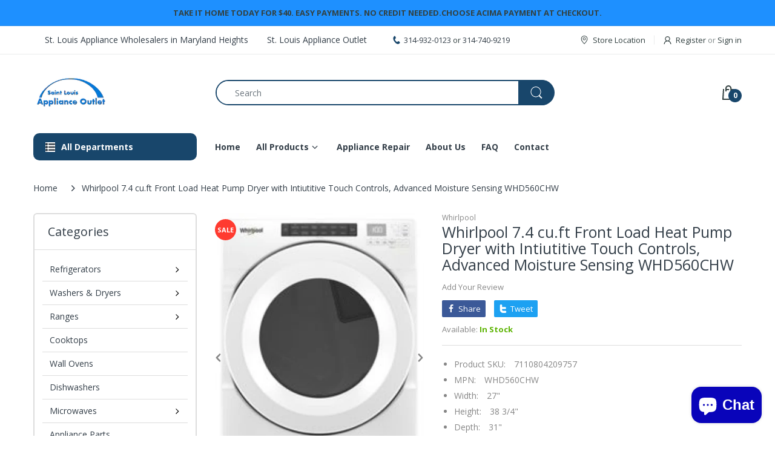

--- FILE ---
content_type: text/html; charset=utf-8
request_url: https://stlapplianceoutlet.com/products/whirlpool-7-4-cu-ft-front-load-heat-pump-dryer-with-intiutitive-touch-controls-advanced-moisture-sensing-whd560chw
body_size: 59743
content:
<!doctype html>
<html lang="en" class="js">
<head>
  <link rel="shortcut icon" href="//stlapplianceoutlet.com/cdn/shop/files/favicon_2_32x32.png?v=1654555191" type="image/png">
  
  <meta charset="UTF-8">
  <meta http-equiv="Content-Type" content="text/html; charset=utf-8">
  <meta name="viewport" content="width=device-width, initial-scale=1, minimum-scale=1, maximum-scale=1, user-scalable=0" />
  <meta name='HandheldFriendly' content='True'>
  <meta name='MobileOptimized' content='375'>
  <meta http-equiv="cleartype" content="on">
  <meta name="theme-color" content="#18466b">
  <link rel="canonical" href="https://stlapplianceoutlet.com/products/whirlpool-7-4-cu-ft-front-load-heat-pump-dryer-with-intiutitive-touch-controls-advanced-moisture-sensing-whd560chw" />
  
<style>
  :root {
    --body-font-size:              14px; 
    --size-h1:                     36px;
    --size-h2:                     30px;
    --size-h3:                     22px; 
    --size-h4:                     20px;
    --size-h5:                     18px;
    --size-h6:                     16px;   
    --top-font-size:               13px;
    --product-font-size:           14px;
    --product-price-size:          20px;
    --product-detail-title-size:   25px;
    --nav-font-size:               14px;
    --nav-sub-font-size:           14px;
    --topbar-bg-color:             #ffffff;
    --main-color:                  #18466b;
    --main-color-text:             #333e48;
    --header-backgound:            #ffffff;
    --text-header-color:           #334141;
    --header-text-color-hover:     #334141;
    --bg-number-icon:              #18466b;
    --text-number-icon:            #ffffff;
    --header-bg-mobile-color:      #18466b;
    --nav-link-color:              #333e48; 
    --nav-link-hover-color:        #333e48;
    --nav-dropdown-background:     #ffffff; 
    --nav-dropdown-link-color:     #333e48; 
    --nav-dropdown-link-hover-color: #333e48;
    --border-main-nav:            #18466b;
    --label-sale-color:           #ffffff;
    --label-sale-bg:              #4cd964;
    --label-new-color:            #ffffff;
    --label-new-bg:               #007aff;
    --label-hot-color:            #ffffff;
    --label-hot-bg:               #ff3b30;
    --body-background-color:      #ffffff;
    --body-second-color:          #dddddd;
    --body-mode-color:            #ffffff;
    --body-label-sale-color:      #ffffff; 
    --body-label-sale-background: #ff3b30; 
    --body-label-new-color:      #ffffff; 
    --body-label-new-background: #007aff;
    --body-general-color:        #333e48; 
    --body-light-color:          #878787; 
    --body-title-color:          #333e48; 
    --body-link-color:           #333e48; 
    --body-border-color:         #dddddd; 
    --body-ratting-empty-color:  #cbcbcb;  
    --body-title-product:        #0062bd; 
    --body-price-color:          #343f49; 
    --body-price-sale-color:     #ee0000; 
    --body-price-sold-out-color: #848484; 
    --breadcrumb-height:         230px;  
    --breadcrumb-bg-color:       #ffffff;
    --color_swatch_width:        35px;
    --color_swatch_height:       35px;
    --image_swatch_width:        35px;
    --image_swatch_height:       35px; 
    --footer-background-color:   #f8f8f8; 
    --footer-static-text-color:  #333e48; 
    --footer-link-color:         #333e48; 
    --footer-hover-color:        #18466b;
    --footer-copyright-bg:       #eaeaea; 
    --footer-copyright-color:    #333e48; 
    --button-btn1:               #18466b;
    --button-btn1-txt:           #ffffff; 
    --button-btn1-border:        #18466b; 
    --button-hover-btn1:         #333e48; 
    --button-hover-btn1-txt:     #ffffff;
    --button-hover-btn1-border:  #333e48; 
    --button-btn2:               #e6e6e6; 
    --button-btn2-txt:           #333e48; 
    --button-btn2-border:        #e6e6e6; 
    --button-hover-btn2:         #18466b; 
    --button-hover-btn2-txt:     #ffffff; 
    --button-hover-btn2-border:  #18466b; 

    --bg-language-flag:  url(//stlapplianceoutlet.com/cdn/shop/t/3/assets/laguages_flag.png?v=31600172977966153291652897584);
    --bg-icon-select:    url(//stlapplianceoutlet.com/cdn/shop/t/3/assets/bg_select.png?v=128058739338057716611652897564);
    --bg-loading:        url(//stlapplianceoutlet.com/cdn/shop/t/3/assets/loading.gif?v=31010740881140077851652897585);
    --bg-image-body:     url(//stlapplianceoutlet.com/cdn/shop/t/3/assets/body_bg_image.png?v=172877034290835024611652897566);
    --bg-meta-product:   url(//stlapplianceoutlet.com/cdn/shop/t/3/assets/icon-360.png?v=14692332244374971841652897579);
    --bg-password:       url(//stlapplianceoutlet.com/cdn/shop/t/3/assets/password-page-background.jpg?v=41115727475410388331652897590);
  
    --rgba-text-header-1:     rgba(51, 65, 65, 0.1);
    --rgba-text-header-6:     rgba(51, 65, 65, 0.6);
    --rgba-text-header-8:     rgba(51, 65, 65, 0.8);
    --rgba-nav-link-color-3:  rgba(51, 62, 72, 0.3);
    --rgba-nav-link-color-6:  rgba(51, 62, 72, 0.6);
    --rgba-main-color-text-1: rgba(51, 62, 72, 0.1);
    
    --text-or: 'or';

    --black:              #000000;
    --white:              #ffffff;
    --bg-other:           #bcbcbc;
    --bg-deal-section:    #e6e6e6;
    --text-deal-text:     #383838; 
    --font-bold:          600;
    
    --bg-dark: #181818;
    --color-dark: #d9d9d9;
  }
</style>
<title>Whirlpool 7.4 cu.ft Front Load Heat Pump Dryer with Intiutitive Touch 
&ndash; stlapplianceoutlet</title><meta name="description" content="The Whirlpool 7.4 cu.ft Front Load Heat Pump Dryer with Intutitive Touch Controls and Advanced Moisture Sensing is built to dry clothes quickly and efficiently. Its intuitive touch controls make it effortless to adjust cycle time and temperature while the advanced moisture sensing adjusts temperatures and airspeed to g"><!-- /snippets/social-meta-tags.liquid -->




<meta property="og:site_name" content="stlapplianceoutlet">
<meta property="og:url" content="https://stlapplianceoutlet.com/products/whirlpool-7-4-cu-ft-front-load-heat-pump-dryer-with-intiutitive-touch-controls-advanced-moisture-sensing-whd560chw">
<meta property="og:title" content="Whirlpool 7.4 cu.ft Front Load Heat Pump Dryer with Intiutitive Touch Controls, Advanced Moisture Sensing WHD560CHW">
<meta property="og:type" content="product">
<meta property="og:description" content="The Whirlpool 7.4 cu.ft Front Load Heat Pump Dryer with Intutitive Touch Controls and Advanced Moisture Sensing is built to dry clothes quickly and efficiently. Its intuitive touch controls make it effortless to adjust cycle time and temperature while the advanced moisture sensing adjusts temperatures and airspeed to g">

  <meta property="og:price:amount" content="697.00">
  <meta property="og:price:currency" content="USD">

<meta property="og:image" content="http://stlapplianceoutlet.com/cdn/shop/files/Screenshot2023-06-14083518_1200x1200.png?v=1686751268"><meta property="og:image" content="http://stlapplianceoutlet.com/cdn/shop/files/IMG-2066_1200x1200.heic?v=1741990643">
<meta property="og:image:secure_url" content="https://stlapplianceoutlet.com/cdn/shop/files/Screenshot2023-06-14083518_1200x1200.png?v=1686751268"><meta property="og:image:secure_url" content="https://stlapplianceoutlet.com/cdn/shop/files/IMG-2066_1200x1200.heic?v=1741990643">


<meta name="twitter:card" content="summary_large_image">
<meta name="twitter:title" content="Whirlpool 7.4 cu.ft Front Load Heat Pump Dryer with Intiutitive Touch Controls, Advanced Moisture Sensing WHD560CHW">
<meta name="twitter:description" content="The Whirlpool 7.4 cu.ft Front Load Heat Pump Dryer with Intutitive Touch Controls and Advanced Moisture Sensing is built to dry clothes quickly and efficiently. Its intuitive touch controls make it effortless to adjust cycle time and temperature while the advanced moisture sensing adjusts temperatures and airspeed to g">

  <link rel="preconnect dns-prefetch" href="https://cdn.shopify.com">
  <link rel="preconnect dns-prefetch" href="https://v.shopify.com">
  <link rel="preconnect dns-prefetch" href="https://cdn.shopifycloud.com">

  

  <link rel="preload" href="//stlapplianceoutlet.com/cdn/shop/t/3/assets/header-footer.min.css?v=90798011301769546631652897577" as="style">
  <link rel="preload" href="//stlapplianceoutlet.com/cdn/shop/t/3/assets/global.min.css?v=87276159543151956671652897574" as="style">
  
  <link rel="preload" href="//stlapplianceoutlet.com/cdn/shop/t/3/assets/styles.min.css?v=154266916281513587601652897596" as="style">
  
  <link rel="preload" href="//stlapplianceoutlet.com/cdn/shop/t/3/assets/vendor.css?v=94036358136286769851667948643" as="style">
<!-- Google Tag Manager -->
  <script>(function(w,d,s,l,i){w[l]=w[l]||[];w[l].push({'gtm.start':
  new Date().getTime(),event:'gtm.js'});var f=d.getElementsByTagName(s)[0],
  j=d.createElement(s),dl=l!='dataLayer'?'&l='+l:'';j.async=true;j.src=
  'https://www.googletagmanager.com/gtm.js?id='+i+dl;f.parentNode.insertBefore(j,f);
  })(window,document,'script','dataLayer','GTM-5ZT7RDD');</script>
  <!-- End Google Tag Manager -->

  <script type="application/ld+json">
{
  "@context": "https://schema.org",
  "@type": "Organization",
  "name": "St. Louis Appliance Outlet",
  "url": "https://stlapplianceoutlet.com/",
  "logo": "https://stlapplianceoutlet.com/cdn/shop/files/St._Louis_Appliance_Wholesalers_1.png",
  "description": "St. Louis Appliance Outlet provides high-quality appliances, scratch-and-dent deals, and top-rated customer service in Maryland Heights, MO.",
  "telephone": [
    "+1-314-932-0123",
    "+1-314-740-9219"
  ],
  "address": {
    "@type": "PostalAddress",
    "streetAddress": "2253 Administration Drive",
    "addressLocality": "Maryland Heights",
    "addressRegion": "MO",
    "postalCode": "63146",
    "addressCountry": "US"
  },
  "contactPoint": [
    {
      "@type": "ContactPoint",
      "telephone": "+1-314-932-0123",
      "contactType": "customer service"
    },
    {
      "@type": "ContactPoint",
      "telephone": "+1-314-740-9219",
      "contactType": "sales"
    }
  ],
  "sameAs": [
    "https://www.facebook.com/appliancewholesalers"
  ]
}
</script>

  <!-- header-css-file  ================================================== -->
  
  <link href="//stlapplianceoutlet.com/cdn/shop/t/3/assets/vendor.css?v=94036358136286769851667948643" rel="stylesheet" type="text/css" media="all">
  <link href="//stlapplianceoutlet.com/cdn/shop/t/3/assets/header-footer.min.css?v=90798011301769546631652897577" rel="stylesheet" type="text/css" media="all">
  <link href="//stlapplianceoutlet.com/cdn/shop/t/3/assets/global.min.css?v=87276159543151956671652897574" rel="stylesheet" type="text/css" media="all">
  
  
  <link href="//stlapplianceoutlet.com/cdn/shop/t/3/assets/styles.min.css?v=154266916281513587601652897596" rel="stylesheet" type="text/css" media="all">
  

  
    
  
  
  
<style>
  :root {
    --font-heading: Open Sans, 'HelveticaNeue', 'Helvetica Neue', Helvetica, Arial, sans-serif;
    --font-standard: Open Sans, 'HelveticaNeue', 'Helvetica Neue', Helvetica, Arial, sans-serif;
  }
</style><link href="https://fonts.googleapis.com/css2?family=Open+Sans:wght@300;400;600;700;800&family=Open+Sans:wght@300;400;600;700;800&display=swap" rel="stylesheet" type="text/css"/>

  <script crossorigin="anonymous" async src="//stlapplianceoutlet.com/cdn/shop/t/3/assets/lazysizes.min.js?v=19944551759608041491652897584"></script>

  
  <script type="text/javascript">
    var customerLogged = ''
    var customerEmail = ''
    var arn_wl_cp_settings = {"error":"json not allowed for this object"};
    var wl_cp_text_settings = {"error":"json not allowed for this object"};
    var wl_routes = {
                root_url : "\/"
                ,account_url : "\/account"
                ,account_login_url : "\/account\/login"
                ,account_logout_url : "\/account\/logout"
                ,account_register_url : "\/account\/register"
                ,account_addresses_url : "\/account\/addresses"
                ,collections_url : "\/collections"
                ,all_products_collection_url : "\/collections\/all"
                ,search_url : "\/search"
                ,cart_url : "\/cart"
                ,cart_add_url : "\/cart\/add"
                ,cart_change_url : "\/cart\/change"
                ,cart_clear_url : "\/cart\/clear"
                ,product_recommendations_url : "\/recommendations\/products"
            }
    var arn_reminder_email = {"subject":"Your Wishlist on {{{shop}}}","time":"10","textEditor":{"blocks":[{"key":"evr7p","text":"Hi, We noticed that you've checked these items out and saved them to your Wishlist. For the best experience, we will keep them here while you sleep on it!","type":"unstyled","depth":0,"inlineStyleRanges":[],"entityRanges":[],"data":{"text-align":"center"}}],"entityMap":{}}};
    var inv_qty = {};
    var pre_order_qty = {}
    var arn_out_stock = []
    
    
    inv_qty[41066449567837] = 3;
    
    
    
    
    var arn_product_id = 7110804209757
    var arn_handle = "whirlpool-7-4-cu-ft-front-load-heat-pump-dryer-with-intiutitive-touch-controls-advanced-moisture-sensing-whd560chw"
    var arn_product_variant_id = 41066449567837
    var customerWishlist = []
</script>
<script>
    var themeWl = window.theme || {};
     themeWl.moneyFormat = "${{amount}}";
</script>

  <style type="text/css">
    :root {
      --arn-add-wishlist-icon-color: ;
      --arn-add-wishlist-icon-active-color: ;
      --arn-add-wishlist-icon-color-product: ;
      --arn-add-wishlist-icon-active-color-product: ;

      --arn-show-wishlist-icon-color: ;
      --arn-show-wishlist-icon-active-color: ;
      --arn-remove-wishlist-icon-color: ;

      --arn-add-compare-icon-color: ;
      --arn-add-compare-icon-active-color: ;
      --arn-add-compare-icon-color-product: ;
      --arn-add-compare-icon-active-color-product: ;
      --arn-show-compare-icon-color: ;
      --arn-show-compare-icon-active-color: ;
      --arn-remove-compare-icon-color: ;
      --arn-preloader-icon-color: ;

      --arn-outstock-color: #ff0000;
      --arn-instock-color: #2D882D;
      --arn-table-heading-bkg: ;
      --arn-table-text-color-1: #000000;
      --arn-table-text-color-2: ;
      --arn-table-btn-border-color: #000000;
      --arn-table-btn-color: #ffffff;
      --arn-table-btn-active-color: #000000;

      --arn-table-product-heading: "";
      --arn-table-price-heading: "";
      --arn-table-image-heading: "";
      --arn-table-price-heading: "";
      --arn-table-available-heading: "";
      --arn-table-delete-heading: "";

      --bg-sidenav: #fff;
      --link-color: #000;
      --font-size-title: 15px;
      --button-add-bg: #fed700;
      --button-add-cl: #fff;
      --button-add-br: #fed700;
      --button-add-hover-bg: #fed700;
      --button-add-hover-cl: #fff;
      --button-add-hover-br: #fed700;
      --button-remove-bg: #000;
      --button-remove-cl: #fff;
      --button-remove-br: #000;
      --button-remove-hover-bg: #000;
      --button-remove-hover-cl: #fff;
      --button-remove-hover-br: #000;
      --button-border-radius: 20px;

      --arn-wishlist-page-bg: ;
      --arn-wishlist-page-text: ;

      --arn-show-wishlist-fl-min-height: ;
      --arn-show-wishlist-fl-min-width: ;
      --arn-show-wishlist-fl-height: px;
      --arn-show-wishlist-fl-width: px;
      --arn-show-wishlist-fl-bottom: ;
      --arn-show-wishlist-fl-top: ;
      --arn-show-wishlist-fl-left: ;
      --arn-show-wishlist-fl-right: ;
      --arn-show-wishlist-fl-boxShadow: ;
      --arn-show-wishlist-fl-backgroundColor: ;
      --arn-show-wishlist-fl-color: ;
      --arn-show-wishlist-fl-borderRadius: px;

      --arn-add-wishlist-bg: ;
      --arn-add-wishlist-bg-actived: ;
      --arn-add-wishlist-bg-product: ;
      --arn-add-wishlist-bg-actived-product: ;
      --arn-add-wishlist-color: ;
      --arn-add-wishlist-color-actived: ;
      --arn-add-wishlist-color-product: ;
      --arn-add-wishlist-color-actived-product: ;
      --arn-add-wishlist-width: px;
      --arn-add-wishlist-height: px;
      --arn-add-wishlist-borderRadius: px;
      --arn-add-wishlist-borderRadius-product: px;
      
      --arn-add-wishlist-noti-bg: ;
      --arn-add-wishlist-noti-color: ;

      --arn-add-multiple-settings-add-background: ;
      --arn-add-multiple-settings-add-border: ;
      --arn-add-multiple-settings-add-text: ;
      --arn-add-multiple-settings-create-background: ;
      --arn-add-multiple-settings-create-border: ;
      --arn-add-multiple-settings-create-text: ;
      --arn-add-multiple-settings-radio-button-background: ;

      --arn-compare-page-bg: ;
      --arn-compare-page-text: ;

      --arn-show-compare-fl-min-height: ;
      --arn-show-compare-fl-min-width: ;
      --arn-show-compare-fl-height: px;
      --arn-show-compare-fl-width: px;
      --arn-show-compare-fl-bottom: ;
      --arn-show-compare-fl-top: ;
      --arn-show-compare-fl-left: ;
      --arn-show-compare-fl-right: ;
      --arn-show-compare-fl-boxShadow: ;
      --arn-show-compare-fl-backgroundColor: ;
      --arn-show-compare-fl-color: ;
      --arn-show-compare-fl-borderRadius: px;

      --arn-add-compare-bg: ;
      --arn-add-compare-bg-product: ;
      --arn-add-compare-color: ;
      --arn-add-compare-color-product: ;
      --arn-add-compare-bg-actived: ;
      --arn-add-compare-bg-actived-product: ;
      --arn-add-compare-color-actived: ;
      --arn-add-compare-color-actived-product: ;
      --arn-add-compare-width: px;
      --arn-add-compare-height: px;
      --arn-add-compare-borderRadius: px;
      --arn-add-compare-borderRadius-product: px;
    
      --arn-add-compare-noti-bg: ;
      --arn-add-compare-noti-color: ;
    }
    .row {
    display: -ms-flexbox;
    display: flex;
    -ms-flex-wrap: wrap;
    flex-wrap: wrap;
    margin-right: -15px;
    margin-left: -15px;
}
.no-gutters {
    margin-right: 0;
    margin-left: 0;
}
.no-gutters > .col,
.no-gutters > [class*="col-"] {
    padding-right: 0;
    padding-left: 0;
}
.col,
.col-1,
.col-10,
.col-11,
.col-12,
.col-2,
.col-3,
.col-4,
.col-5,
.col-6,
.col-7,
.col-8,
.col-9,
.col-auto,
.col-lg,
.col-lg-1,
.col-lg-10,
.col-lg-11,
.col-lg-12,
.col-lg-2,
.col-lg-3,
.col-lg-4,
.col-lg-5,
.col-lg-6,
.col-lg-7,
.col-lg-8,
.col-lg-9,
.col-lg-auto,
.col-md,
.col-md-1,
.col-md-10,
.col-md-11,
.col-md-12,
.col-md-2,
.col-md-3,
.col-md-4,
.col-md-5,
.col-md-6,
.col-md-7,
.col-md-8,
.col-md-9,
.col-md-auto,
.col-sm,
.col-sm-1,
.col-sm-10,
.col-sm-11,
.col-sm-12,
.col-sm-2,
.col-sm-3,
.col-sm-4,
.col-sm-5,
.col-sm-6,
.col-sm-7,
.col-sm-8,
.col-sm-9,
.col-sm-auto,
.col-5th,
.col-xs-5th,
.col-sm-5th,
.col-md-5th,
.col-lg-5th,
.col-xl-5th,
.col-xxs-1,
.col-xxs-2,
.col-xxs-3,
.col-xxs-4,
.col-xxs-5,
.col-xxs-6,
.col-xxs-7,
.col-xxs-8,
.col-xxs-9,
.col-xxs-10,
.col-xxs-11,
.col-xxs-12,
.col-xl,
.col-xl-1,
.col-xl-10,
.col-xl-11,
.col-xl-12,
.col-xl-2,
.col-xl-3,
.col-xl-4,
.col-xl-5,
.col-xl-6,
.col-xl-7,
.col-xl-8,
.col-xl-9,
.col-xl-auto {
    position: relative;
    width: 100%;
    padding-right: 15px;
    padding-left: 15px;
}
.col {
    -ms-flex-preferred-size: 0;
    flex-basis: 0;
    -ms-flex-positive: 1;
    flex-grow: 1;
    max-width: 100%;
}
.col-auto {
    -ms-flex: 0 0 auto;
    flex: 0 0 auto;
    width: auto;
    max-width: 100%;
}
.col-1 {
    -ms-flex: 0 0 8.333333%;
    flex: 0 0 8.333333%;
    max-width: 8.333333%;
}
.col-2 {
    -ms-flex: 0 0 16.666667%;
    flex: 0 0 16.666667%;
    max-width: 16.666667%;
}
.col-3 {
    -ms-flex: 0 0 25%;
    flex: 0 0 25%;
    max-width: 25%;
}
.col-4 {
    -ms-flex: 0 0 33.333333%;
    flex: 0 0 33.333333%;
    max-width: 33.333333%;
}
.col-5 {
    -ms-flex: 0 0 41.666667%;
    flex: 0 0 41.666667%;
    max-width: 41.666667%;
}
.col-6 {
    -ms-flex: 0 0 50%;
    flex: 0 0 50%;
    max-width: 50%;
}
.col-7 {
    -ms-flex: 0 0 58.333333%;
    flex: 0 0 58.333333%;
    max-width: 58.333333%;
}
.col-8 {
    -ms-flex: 0 0 66.666667%;
    flex: 0 0 66.666667%;
    max-width: 66.666667%;
}
.col-9 {
    -ms-flex: 0 0 75%;
    flex: 0 0 75%;
    max-width: 75%;
}
.col-10 {
    -ms-flex: 0 0 83.333333%;
    flex: 0 0 83.333333%;
    max-width: 83.333333%;
}
.col-11 {
    -ms-flex: 0 0 91.666667%;
    flex: 0 0 91.666667%;
    max-width: 91.666667%;
}
.col-12 {
    -ms-flex: 0 0 100%;
    flex: 0 0 100%;
    max-width: 100%;
}
.col-5th {
    -ms-flex: 0 0 20%;
    flex: 0 0 20%;
    max-width: 20%;
}
.order-first {
    -ms-flex-order: -1;
    order: -1;
}
.order-last {
    -ms-flex-order: 13;
    order: 13;
}
.order-0 {
    -ms-flex-order: 0;
    order: 0;
}
.order-1 {
    -ms-flex-order: 1;
    order: 1;
}
.order-2 {
    -ms-flex-order: 2;
    order: 2;
}
.order-3 {
    -ms-flex-order: 3;
    order: 3;
}
.order-4 {
    -ms-flex-order: 4;
    order: 4;
}
.order-5 {
    -ms-flex-order: 5;
    order: 5;
}
.order-6 {
    -ms-flex-order: 6;
    order: 6;
}
.order-7 {
    -ms-flex-order: 7;
    order: 7;
}
.order-8 {
    -ms-flex-order: 8;
    order: 8;
}
.order-9 {
    -ms-flex-order: 9;
    order: 9;
}
.order-10 {
    -ms-flex-order: 10;
    order: 10;
}
.order-11 {
    -ms-flex-order: 11;
    order: 11;
}
.order-12 {
    -ms-flex-order: 12;
    order: 12;
}
.offset-1 {
    margin-left: 8.333333%;
}
.offset-2 {
    margin-left: 16.666667%;
}
.offset-3 {
    margin-left: 25%;
}
.offset-4 {
    margin-left: 33.333333%;
}
.offset-5 {
    margin-left: 41.666667%;
}
.offset-6 {
    margin-left: 50%;
}
.offset-7 {
    margin-left: 58.333333%;
}
.offset-8 {
    margin-left: 66.666667%;
}
.offset-9 {
    margin-left: 75%;
}
.offset-10 {
    margin-left: 83.333333%;
}
.offset-11 {
    margin-left: 91.666667%;
}
@media (min-width: 375px) {
    .col-xxs-1 {
        -ms-flex: 0 0 8.333333%;
        flex: 0 0 8.333333%;
        max-width: 8.333333%;
    }
    .col-xxs-2 {
        -ms-flex: 0 0 16.666667%;
        flex: 0 0 16.666667%;
        max-width: 16.666667%;
    }
    .col-xxs-3 {
        -ms-flex: 0 0 25%;
        flex: 0 0 25%;
        max-width: 25%;
    }
    .col-xxs-4 {
        -ms-flex: 0 0 33.333333%;
        flex: 0 0 33.333333%;
        max-width: 33.333333%;
    }
    .col-xxs-5 {
        -ms-flex: 0 0 41.666667%;
        flex: 0 0 41.666667%;
        max-width: 41.666667%;
    }
    .col-xxs-6 {
        -ms-flex: 0 0 50%;
        flex: 0 0 50%;
        max-width: 50%;
    }
    .col-xxs-7 {
        -ms-flex: 0 0 58.333333%;
        flex: 0 0 58.333333%;
        max-width: 58.333333%;
    }
    .col-xxs-8 {
        -ms-flex: 0 0 66.666667%;
        flex: 0 0 66.666667%;
        max-width: 66.666667%;
    }
    .col-xxs-9 {
        -ms-flex: 0 0 75%;
        flex: 0 0 75%;
        max-width: 75%;
    }
    .col-xxs-10 {
        -ms-flex: 0 0 83.333333%;
        flex: 0 0 83.333333%;
        max-width: 83.333333%;
    }
    .col-xxs-11 {
        -ms-flex: 0 0 91.666667%;
        flex: 0 0 91.666667%;
        max-width: 91.666667%;
    }
    .col-xxs-12 {
        -ms-flex: 0 0 100%;
        flex: 0 0 100%;
        max-width: 100%;
    }
}
@media (min-width: 576px) {
    .col-sm {
        -ms-flex-preferred-size: 0;
        flex-basis: 0;
        -ms-flex-positive: 1;
        flex-grow: 1;
        max-width: 100%;
    }
    .col-sm-auto {
        -ms-flex: 0 0 auto;
        flex: 0 0 auto;
        width: auto;
        max-width: 100%;
    }
    .col-sm-1 {
        -ms-flex: 0 0 8.333333%;
        flex: 0 0 8.333333%;
        max-width: 8.333333%;
    }
    .col-sm-2 {
        -ms-flex: 0 0 16.666667%;
        flex: 0 0 16.666667%;
        max-width: 16.666667%;
    }
    .col-sm-3 {
        -ms-flex: 0 0 25%;
        flex: 0 0 25%;
        max-width: 25%;
    }
    .col-sm-4 {
        -ms-flex: 0 0 33.333333%;
        flex: 0 0 33.333333%;
        max-width: 33.333333%;
    }
    .col-sm-5 {
        -ms-flex: 0 0 41.666667%;
        flex: 0 0 41.666667%;
        max-width: 41.666667%;
    }
    .col-sm-6 {
        -ms-flex: 0 0 50%;
        flex: 0 0 50%;
        max-width: 50%;
    }
    .col-sm-7 {
        -ms-flex: 0 0 58.333333%;
        flex: 0 0 58.333333%;
        max-width: 58.333333%;
    }
    .col-sm-8 {
        -ms-flex: 0 0 66.666667%;
        flex: 0 0 66.666667%;
        max-width: 66.666667%;
    }
    .col-sm-9 {
        -ms-flex: 0 0 75%;
        flex: 0 0 75%;
        max-width: 75%;
    }
    .col-sm-10 {
        -ms-flex: 0 0 83.333333%;
        flex: 0 0 83.333333%;
        max-width: 83.333333%;
    }
    .col-sm-11 {
        -ms-flex: 0 0 91.666667%;
        flex: 0 0 91.666667%;
        max-width: 91.666667%;
    }
    .col-sm-12 {
        -ms-flex: 0 0 100%;
        flex: 0 0 100%;
        max-width: 100%;
    }
    .col-xs-5th {
        -ms-flex: 0 0 20%;
        flex: 0 0 20%;
        max-width: 20%;
    }
    .order-sm-first {
        -ms-flex-order: -1;
        order: -1;
    }
    .order-sm-last {
        -ms-flex-order: 13;
        order: 13;
    }
    .order-sm-0 {
        -ms-flex-order: 0;
        order: 0;
    }
    .order-sm-1 {
        -ms-flex-order: 1;
        order: 1;
    }
    .order-sm-2 {
        -ms-flex-order: 2;
        order: 2;
    }
    .order-sm-3 {
        -ms-flex-order: 3;
        order: 3;
    }
    .order-sm-4 {
        -ms-flex-order: 4;
        order: 4;
    }
    .order-sm-5 {
        -ms-flex-order: 5;
        order: 5;
    }
    .order-sm-6 {
        -ms-flex-order: 6;
        order: 6;
    }
    .order-sm-7 {
        -ms-flex-order: 7;
        order: 7;
    }
    .order-sm-8 {
        -ms-flex-order: 8;
        order: 8;
    }
    .order-sm-9 {
        -ms-flex-order: 9;
        order: 9;
    }
    .order-sm-10 {
        -ms-flex-order: 10;
        order: 10;
    }
    .order-sm-11 {
        -ms-flex-order: 11;
        order: 11;
    }
    .order-sm-12 {
        -ms-flex-order: 12;
        order: 12;
    }
    .offset-sm-0 {
        margin-left: 0;
    }
    .offset-sm-1 {
        margin-left: 8.333333%;
    }
    .offset-sm-2 {
        margin-left: 16.666667%;
    }
    .offset-sm-3 {
        margin-left: 25%;
    }
    .offset-sm-4 {
        margin-left: 33.333333%;
    }
    .offset-sm-5 {
        margin-left: 41.666667%;
    }
    .offset-sm-6 {
        margin-left: 50%;
    }
    .offset-sm-7 {
        margin-left: 58.333333%;
    }
    .offset-sm-8 {
        margin-left: 66.666667%;
    }
    .offset-sm-9 {
        margin-left: 75%;
    }
    .offset-sm-10 {
        margin-left: 83.333333%;
    }
    .offset-sm-11 {
        margin-left: 91.666667%;
    }
}
@media (min-width: 768px) {
    .col-md {
        -ms-flex-preferred-size: 0;
        flex-basis: 0;
        -ms-flex-positive: 1;
        flex-grow: 1;
        max-width: 100%;
    }
    .col-md-auto {
        -ms-flex: 0 0 auto;
        flex: 0 0 auto;
        width: auto;
        max-width: 100%;
    }
    .col-md-1 {
        -ms-flex: 0 0 8.333333%;
        flex: 0 0 8.333333%;
        max-width: 8.333333%;
    }
    .col-md-2 {
        -ms-flex: 0 0 16.666667%;
        flex: 0 0 16.666667%;
        max-width: 16.666667%;
    }
    .col-md-3 {
        -ms-flex: 0 0 25%;
        flex: 0 0 25%;
        max-width: 25%;
    }
    .col-md-4 {
        -ms-flex: 0 0 33.333333%;
        flex: 0 0 33.333333%;
        max-width: 33.333333%;
    }
    .col-md-5 {
        -ms-flex: 0 0 41.666667%;
        flex: 0 0 41.666667%;
        max-width: 41.666667%;
    }
    .col-md-6 {
        -ms-flex: 0 0 50%;
        flex: 0 0 50%;
        max-width: 50%;
    }
    .col-md-7 {
        -ms-flex: 0 0 58.333333%;
        flex: 0 0 58.333333%;
        max-width: 58.333333%;
    }
    .col-md-8 {
        -ms-flex: 0 0 66.666667%;
        flex: 0 0 66.666667%;
        max-width: 66.666667%;
    }
    .col-md-9 {
        -ms-flex: 0 0 75%;
        flex: 0 0 75%;
        max-width: 75%;
    }
    .col-md-10 {
        -ms-flex: 0 0 83.333333%;
        flex: 0 0 83.333333%;
        max-width: 83.333333%;
    }
    .col-md-11 {
        -ms-flex: 0 0 91.666667%;
        flex: 0 0 91.666667%;
        max-width: 91.666667%;
    }
    .col-md-12 {
        -ms-flex: 0 0 100%;
        flex: 0 0 100%;
        max-width: 100%;
    }
    .col-md-5th {
        -ms-flex: 0 0 20%;
        flex: 0 0 20%;
        max-width: 20%;
    }
    .order-md-first {
        -ms-flex-order: -1;
        order: -1;
    }
    .order-md-last {
        -ms-flex-order: 13;
        order: 13;
    }
    .order-md-0 {
        -ms-flex-order: 0;
        order: 0;
    }
    .order-md-1 {
        -ms-flex-order: 1;
        order: 1;
    }
    .order-md-2 {
        -ms-flex-order: 2;
        order: 2;
    }
    .order-md-3 {
        -ms-flex-order: 3;
        order: 3;
    }
    .order-md-4 {
        -ms-flex-order: 4;
        order: 4;
    }
    .order-md-5 {
        -ms-flex-order: 5;
        order: 5;
    }
    .order-md-6 {
        -ms-flex-order: 6;
        order: 6;
    }
    .order-md-7 {
        -ms-flex-order: 7;
        order: 7;
    }
    .order-md-8 {
        -ms-flex-order: 8;
        order: 8;
    }
    .order-md-9 {
        -ms-flex-order: 9;
        order: 9;
    }
    .order-md-10 {
        -ms-flex-order: 10;
        order: 10;
    }
    .order-md-11 {
        -ms-flex-order: 11;
        order: 11;
    }
    .order-md-12 {
        -ms-flex-order: 12;
        order: 12;
    }
    .offset-md-0 {
        margin-left: 0;
    }
    .offset-md-1 {
        margin-left: 8.333333%;
    }
    .offset-md-2 {
        margin-left: 16.666667%;
    }
    .offset-md-3 {
        margin-left: 25%;
    }
    .offset-md-4 {
        margin-left: 33.333333%;
    }
    .offset-md-5 {
        margin-left: 41.666667%;
    }
    .offset-md-6 {
        margin-left: 50%;
    }
    .offset-md-7 {
        margin-left: 58.333333%;
    }
    .offset-md-8 {
        margin-left: 66.666667%;
    }
    .offset-md-9 {
        margin-left: 75%;
    }
    .offset-md-10 {
        margin-left: 83.333333%;
    }
    .offset-md-11 {
        margin-left: 91.666667%;
    }
}
@media (min-width: 992px) {
    .col-lg {
        -ms-flex-preferred-size: 0;
        flex-basis: 0;
        -ms-flex-positive: 1;
        flex-grow: 1;
        max-width: 100%;
    }
    .col-lg-auto {
        -ms-flex: 0 0 auto;
        flex: 0 0 auto;
        width: auto;
        max-width: 100%;
    }
    .col-lg-1 {
        -ms-flex: 0 0 8.333333%;
        flex: 0 0 8.333333%;
        max-width: 8.333333%;
    }
    .col-lg-2 {
        -ms-flex: 0 0 16.666667%;
        flex: 0 0 16.666667%;
        max-width: 16.666667%;
    }
    .col-lg-3 {
        -ms-flex: 0 0 25%;
        flex: 0 0 25%;
        max-width: 25%;
    }
    .col-lg-4 {
        -ms-flex: 0 0 33.333333%;
        flex: 0 0 33.333333%;
        max-width: 33.333333%;
    }
    .col-lg-5 {
        -ms-flex: 0 0 41.666667%;
        flex: 0 0 41.666667%;
        max-width: 41.666667%;
    }
    .col-lg-6 {
        -ms-flex: 0 0 50%;
        flex: 0 0 50%;
        max-width: 50%;
    }
    .col-lg-7 {
        -ms-flex: 0 0 58.333333%;
        flex: 0 0 58.333333%;
        max-width: 58.333333%;
    }
    .col-lg-8 {
        -ms-flex: 0 0 66.666667%;
        flex: 0 0 66.666667%;
        max-width: 66.666667%;
    }
    .col-lg-9 {
        -ms-flex: 0 0 75%;
        flex: 0 0 75%;
        max-width: 75%;
    }
    .col-lg-10 {
        -ms-flex: 0 0 83.333333%;
        flex: 0 0 83.333333%;
        max-width: 83.333333%;
    }
    .col-lg-11 {
        -ms-flex: 0 0 91.666667%;
        flex: 0 0 91.666667%;
        max-width: 91.666667%;
    }
    .col-lg-12 {
        -ms-flex: 0 0 100%;
        flex: 0 0 100%;
        max-width: 100%;
    }
    .col-lg-5th {
        -ms-flex: 0 0 20%;
        flex: 0 0 20%;
        max-width: 20%;
    }
    .order-lg-first {
        -ms-flex-order: -1;
        order: -1;
    }
    .order-lg-last {
        -ms-flex-order: 13;
        order: 13;
    }
    .order-lg-0 {
        -ms-flex-order: 0;
        order: 0;
    }
    .order-lg-1 {
        -ms-flex-order: 1;
        order: 1;
    }
    .order-lg-2 {
        -ms-flex-order: 2;
        order: 2;
    }
    .order-lg-3 {
        -ms-flex-order: 3;
        order: 3;
    }
    .order-lg-4 {
        -ms-flex-order: 4;
        order: 4;
    }
    .order-lg-5 {
        -ms-flex-order: 5;
        order: 5;
    }
    .order-lg-6 {
        -ms-flex-order: 6;
        order: 6;
    }
    .order-lg-7 {
        -ms-flex-order: 7;
        order: 7;
    }
    .order-lg-8 {
        -ms-flex-order: 8;
        order: 8;
    }
    .order-lg-9 {
        -ms-flex-order: 9;
        order: 9;
    }
    .order-lg-10 {
        -ms-flex-order: 10;
        order: 10;
    }
    .order-lg-11 {
        -ms-flex-order: 11;
        order: 11;
    }
    .order-lg-12 {
        -ms-flex-order: 12;
        order: 12;
    }
    .offset-lg-0 {
        margin-left: 0;
    }
    .offset-lg-1 {
        margin-left: 8.333333%;
    }
    .offset-lg-2 {
        margin-left: 16.666667%;
    }
    .offset-lg-3 {
        margin-left: 25%;
    }
    .offset-lg-4 {
        margin-left: 33.333333%;
    }
    .offset-lg-5 {
        margin-left: 41.666667%;
    }
    .offset-lg-6 {
        margin-left: 50%;
    }
    .offset-lg-7 {
        margin-left: 58.333333%;
    }
    .offset-lg-8 {
        margin-left: 66.666667%;
    }
    .offset-lg-9 {
        margin-left: 75%;
    }
    .offset-lg-10 {
        margin-left: 83.333333%;
    }
    .offset-lg-11 {
        margin-left: 91.666667%;
    }
}
@media (min-width: 1200px) {
    .col-xl {
        -ms-flex-preferred-size: 0;
        flex-basis: 0;
        -ms-flex-positive: 1;
        flex-grow: 1;
        max-width: 100%;
    }
    .col-xl-auto {
        -ms-flex: 0 0 auto;
        flex: 0 0 auto;
        width: auto;
        max-width: 100%;
    }
    .col-xl-1 {
        -ms-flex: 0 0 8.333333%;
        flex: 0 0 8.333333%;
        max-width: 8.333333%;
    }
    .col-xl-2 {
        -ms-flex: 0 0 16.666667%;
        flex: 0 0 16.666667%;
        max-width: 16.666667%;
    }
    .col-xl-3 {
        -ms-flex: 0 0 25%;
        flex: 0 0 25%;
        max-width: 25%;
    }
    .col-xl-4 {
        -ms-flex: 0 0 33.333333%;
        flex: 0 0 33.333333%;
        max-width: 33.333333%;
    }
    .col-xl-5 {
        -ms-flex: 0 0 41.666667%;
        flex: 0 0 41.666667%;
        max-width: 41.666667%;
    }
    .col-xl-6 {
        -ms-flex: 0 0 50%;
        flex: 0 0 50%;
        max-width: 50%;
    }
    .col-xl-7 {
        -ms-flex: 0 0 58.333333%;
        flex: 0 0 58.333333%;
        max-width: 58.333333%;
    }
    .col-xl-8 {
        -ms-flex: 0 0 66.666667%;
        flex: 0 0 66.666667%;
        max-width: 66.666667%;
    }
    .col-xl-9 {
        -ms-flex: 0 0 75%;
        flex: 0 0 75%;
        max-width: 75%;
    }
    .col-xl-10 {
        -ms-flex: 0 0 83.333333%;
        flex: 0 0 83.333333%;
        max-width: 83.333333%;
    }
    .col-xl-11 {
        -ms-flex: 0 0 91.666667%;
        flex: 0 0 91.666667%;
        max-width: 91.666667%;
    }
    .col-xl-12 {
        -ms-flex: 0 0 100%;
        flex: 0 0 100%;
        max-width: 100%;
    }
    .col-xl-5th {
        -ms-flex: 0 0 20%;
        flex: 0 0 20%;
        max-width: 20%;
    }
    .order-xl-first {
        -ms-flex-order: -1;
        order: -1;
    }
    .order-xl-last {
        -ms-flex-order: 13;
        order: 13;
    }
    .order-xl-0 {
        -ms-flex-order: 0;
        order: 0;
    }
    .order-xl-1 {
        -ms-flex-order: 1;
        order: 1;
    }
    .order-xl-2 {
        -ms-flex-order: 2;
        order: 2;
    }
    .order-xl-3 {
        -ms-flex-order: 3;
        order: 3;
    }
    .order-xl-4 {
        -ms-flex-order: 4;
        order: 4;
    }
    .order-xl-5 {
        -ms-flex-order: 5;
        order: 5;
    }
    .order-xl-6 {
        -ms-flex-order: 6;
        order: 6;
    }
    .order-xl-7 {
        -ms-flex-order: 7;
        order: 7;
    }
    .order-xl-8 {
        -ms-flex-order: 8;
        order: 8;
    }
    .order-xl-9 {
        -ms-flex-order: 9;
        order: 9;
    }
    .order-xl-10 {
        -ms-flex-order: 10;
        order: 10;
    }
    .order-xl-11 {
        -ms-flex-order: 11;
        order: 11;
    }
    .order-xl-12 {
        -ms-flex-order: 12;
        order: 12;
    }
    .offset-xl-0 {
        margin-left: 0;
    }
    .offset-xl-1 {
        margin-left: 8.333333%;
    }
    .offset-xl-2 {
        margin-left: 16.666667%;
    }
    .offset-xl-3 {
        margin-left: 25%;
    }
    .offset-xl-4 {
        margin-left: 33.333333%;
    }
    .offset-xl-5 {
        margin-left: 41.666667%;
    }
    .offset-xl-6 {
        margin-left: 50%;
    }
    .offset-xl-7 {
        margin-left: 58.333333%;
    }
    .offset-xl-8 {
        margin-left: 66.666667%;
    }
    .offset-xl-9 {
        margin-left: 75%;
    }
    .offset-xl-10 {
        margin-left: 83.333333%;
    }
    .offset-xl-11 {
        margin-left: 91.666667%;
    }
}
.clearfix::after {
    display: block;
    clear: both;
    content: "";
}
.d-none {
    display: none !important;
}
.d-inline {
    display: inline !important;
}
.d-inline-block {
    display: inline-block !important;
}
.d-block {
    display: block !important;
}
.d-table {
    display: table !important;
}
.d-table-row {
    display: table-row !important;
}
.d-table-cell {
    display: table-cell !important;
}
.d-flex {
    display: -ms-flexbox !important;
    display: flex !important;
}
.d-inline-flex {
    display: -ms-inline-flexbox !important;
    display: inline-flex !important;
}
@media (min-width: 576px) {
    .d-sm-none {
        display: none !important;
    }
    .d-sm-inline {
        display: inline !important;
    }
    .d-sm-inline-block {
        display: inline-block !important;
    }
    .d-sm-block {
        display: block !important;
    }
    .d-sm-table {
        display: table !important;
    }
    .d-sm-table-row {
        display: table-row !important;
    }
    .d-sm-table-cell {
        display: table-cell !important;
    }
    .d-sm-flex {
        display: -ms-flexbox !important;
        display: flex !important;
    }
    .d-sm-inline-flex {
        display: -ms-inline-flexbox !important;
        display: inline-flex !important;
    }
}
@media (min-width: 768px) {
    .d-md-none {
        display: none !important;
    }
    .d-md-inline {
        display: inline !important;
    }
    .d-md-inline-block {
        display: inline-block !important;
    }
    .d-md-block {
        display: block !important;
    }
    .d-md-table {
        display: table !important;
    }
    .d-md-table-row {
        display: table-row !important;
    }
    .d-md-table-cell {
        display: table-cell !important;
    }
    .d-md-flex {
        display: -ms-flexbox !important;
        display: flex !important;
    }
    .d-md-inline-flex {
        display: -ms-inline-flexbox !important;
        display: inline-flex !important;
    }
}
@media (min-width: 992px) {
    .d-lg-none {
        display: none !important;
    }
    .d-lg-inline {
        display: inline !important;
    }
    .d-lg-inline-block {
        display: inline-block !important;
    }
    .d-lg-block {
        display: block !important;
    }
    .d-lg-table {
        display: table !important;
    }
    .d-lg-table-row {
        display: table-row !important;
    }
    .d-lg-table-cell {
        display: table-cell !important;
    }
    .d-lg-flex {
        display: -ms-flexbox !important;
        display: flex !important;
    }
    .d-lg-inline-flex {
        display: -ms-inline-flexbox !important;
        display: inline-flex !important;
    }
}
@media (min-width: 1200px) {
    .d-xl-none {
        display: none !important;
    }
    .d-xl-inline {
        display: inline !important;
    }
    .d-xl-inline-block {
        display: inline-block !important;
    }
    .d-xl-block {
        display: block !important;
    }
    .d-xl-table {
        display: table !important;
    }
    .d-xl-table-row {
        display: table-row !important;
    }
    .d-xl-table-cell {
        display: table-cell !important;
    }
    .d-xl-flex {
        display: -ms-flexbox !important;
        display: flex !important;
    }
    .d-xl-inline-flex {
        display: -ms-inline-flexbox !important;
        display: inline-flex !important;
    }
}
@media print {
    .d-print-none {
        display: none !important;
    }
    .d-print-inline {
        display: inline !important;
    }
    .d-print-inline-block {
        display: inline-block !important;
    }
    .d-print-block {
        display: block !important;
    }
    .d-print-table {
        display: table !important;
    }
    .d-print-table-row {
        display: table-row !important;
    }
    .d-print-table-cell {
        display: table-cell !important;
    }
    .d-print-flex {
        display: -ms-flexbox !important;
        display: flex !important;
    }
    .d-print-inline-flex {
        display: -ms-inline-flexbox !important;
        display: inline-flex !important;
    }
}
.justify-content-start {
    -ms-flex-pack: start !important;
    justify-content: flex-start !important;
}
.justify-content-end {
    -ms-flex-pack: end !important;
    justify-content: flex-end !important;
}
.justify-content-center {
    -ms-flex-pack: center !important;
    justify-content: center !important;
}
.justify-content-between {
    -ms-flex-pack: justify !important;
    justify-content: space-between !important;
}
.justify-content-around {
    -ms-flex-pack: distribute !important;
    justify-content: space-around !important;
}
.align-items-start {
    -ms-flex-align: start !important;
    align-items: flex-start !important;
}
.align-items-end {
    -ms-flex-align: end !important;
    align-items: flex-end !important;
}
.align-items-center {
    -ms-flex-align: center !important;
    align-items: center !important;
}
.d-grid {
    display: grid;
}

@-webkit-keyframes arn_rotating {
    from {
        -webkit-transform: rotate(0deg);
        -o-transform: rotate(0deg);
        transform: rotate(0deg);
    }
    to {
        -webkit-transform: rotate(360deg);
        -o-transform: rotate(360deg);
        transform: rotate(360deg);
    }
}
@keyframes arn_rotating {
    from {
        -ms-transform: rotate(0deg);
        -moz-transform: rotate(0deg);
        -webkit-transform: rotate(0deg);
        -o-transform: rotate(0deg);
        transform: rotate(0deg);
    }
    to {
        -ms-transform: rotate(360deg);
        -moz-transform: rotate(360deg);
        -webkit-transform: rotate(360deg);
        -o-transform: rotate(360deg);
        transform: rotate(360deg);
    }
}
*[data-arn-action] {
    display: inline-block;
    position: relative;
    z-index: 1;
}
*[data-arn-action] .arn_icon-add-wishlist {
    fill: var(--arn-add-wishlist-icon-color);
}
*[data-arn-action] .arn_icon-show-wishlist {
    fill: var(--arn-show-wishlist-icon-color);
}
*[data-arn-action] .arn_icon-remove-wishlist {
    fill: var(--arn-remove-wishlist-icon-color);
}
*[data-arn-action] .arn_icon-add-compare {
    fill: var(--arn-add-compare-icon-color);
}
*[data-arn-action] .arn_icon-show-compare {
    fill: var(--arn-show-compare-icon-color);
}
*[data-arn-action] .arn_icon-remove-compare {
    fill: var(--arn-remove-compare-icon-color);
}
*[data-arn-action].arn_added .arn_icon-add-wishlist {
    fill: var(--arn-add-wishlist-icon-active-color);
}
*[data-arn-action].arn_added .arn_icon-add-compare {
    fill: var(--arn-add-compare-icon-active-color);
}
*[data-arn-action].arn_added_list .arn_icon-show-wishlist {
    fill: var(--arn-show-wishlist-icon-active-color);
}
*[data-arn-action].arn_added_list .arn_icon-show-compare {
    fill: var(--arn-show-compare-icon-active-color);
}
*[data-arn-action].icon-4 .arn_icon-add-wishlist {
    fill: none;
    stroke: var(--arn-add-wishlist-icon-color);
}
*[data-arn-action].icon-4 .arn_icon-show-wishlist {
    fill: none;
    stroke: var(--arn-show-wishlist-icon-color);
}
*[data-arn-action].icon-4.arn_added .arn_icon-add-wishlist {
    fill: none;
    stroke: var(--arn-add-wishlist-icon-active-color);
}
*[data-arn-action].icon-4.arn_added_list .arn_icon-show-wishlist {
    fill: none;
    stroke: var(--arn-show-wishlist-icon-active-color);
}
*[data-arn-action].icon-4.arn_added_list .arn_icon-show-compare {
    fill: none;
    stroke: var(--arn-show-compare-icon-active-color);
}
*[data-arn-action].icon-9 .arn_icon-add-compare {
    fill: none;
    stroke: var(--arn-add-compare-icon-color);
}
*[data-arn-action].icon-9 .arn_icon-show-compare {
    fill: none;
    stroke: var(--arn-show-compare-icon-color);
}
*[data-arn-action].icon-9.arn_added .arn_icon-add-compare {
    fill: none;
    stroke: var(--arn-add-compare-icon-active-color);
}

*[data-arn-action] .arn_icon-preloader {
    display: none;
    -webkit-animation: arn_rotating 2s linear infinite;
    -moz-animation: arn_rotating 2s linear infinite;
    -ms-animation: arn_rotating 2s linear infinite;
    -o-animation: arn_rotating 2s linear infinite;
    animation: arn_rotating 2s linear infinite;
}
*[data-arn-action].disabled {
    opacity: 0.5;
}
*[data-arn-action].arn_pending {
    pointer-events: none;
}
*[data-arn-action].arn_pending .arn_icon,
*[data-arn-action].arn_pending .number {
    display: none;
}
*[data-arn-action].arn_pending .arn_icon.arn_icon-preloader {
    display: block;
}
.arn_icon-preloader {
    fill: var(--arn-preloader-icon-color);
}
.arn-wishlist-page {
    overflow-x: auto;
}
.arn-wishlist-page.arn_wl_pending .no-wishlist-msg {
    display: none;
}
.arn-wishlist-page .page-title {
    margin: 30px 0;
    text-align: center;
}

.arn-wishlist-page .arn-custom-list {
    max-width: 1140px;
    margin: 0 auto;
}

.arn-wishlist-page .arn-custom-list + .arn_icon-preloader,
.arn-wishlist-page .arn-custom-list-share + .arn_icon-preloader {
    display: none;
    position: absolute;
    left: 50%;
    top: 50%;
    margin-left: -32px;
    margin-top: -16px;
    -webkit-animation: arn_rotating 2s linear infinite;
    -moz-animation: arn_rotating 2s linear infinite;
    -ms-animation: arn_rotating 2s linear infinite;
    -o-animation: arn_rotating 2s linear infinite;
    animation: arn_rotating 2s linear infinite;
}
.arn-wishlist-page .arn-custom-list.arn_pending,
.arn-wishlist-page .arn-custom-list-share.arn_pending {
    display: block;
    position: relative;
    height: 150px;
    overflow: hidden;
}
.arn-wishlist-page .arn-custom-list.arn_pending,
.arn-wishlist-page .arn-custom-list-share.arn_pending {
    visibility: hidden;
}

.page-arn-wishlist {
    margin: 0 auto;
    max-width: 1140px;
    position: relative;
    background-color: white;
    padding: 20px;
}

.arn-wishlist-page .arn-custom-list.arn_pending + .arn_icon-preloader,
.arn-wishlist-page .arn-custom-list-share.arn_pending + .arn_icon-preloader {
    display: block;
    /* position: absolute;
    left: 50%;
    top: 50%;
    margin-left: -32px;
    margin-top: -16px; */
    -webkit-animation: arn_rotating 2s linear infinite;
    -moz-animation: arn_rotating 2s linear infinite;
    -ms-animation: arn_rotating 2s linear infinite;
    -o-animation: arn_rotating 2s linear infinite;
    animation: arn_rotating 2s linear infinite;
    margin-top: 30px;
}

.arn-wishlist-page table th,
.arn-wishlist-page table td {
    text-align: center;
    white-space: normal;
    padding: 15px 20px;
    border-color: var(--arn-wishlist-page-bg);
}
.arn-wishlist-page table th.product-image,
.arn-wishlist-page table td.product-image {
    min-width: 100px;
}
.arn-wishlist-page table th.product-title,
.arn-wishlist-page table td.product-title {
    color: var(--arn-table-text-color-1);
}
.arn-wishlist-page table th.product-price,
.arn-wishlist-page table td.product-price {
    color: var(--arn-table-text-color-1);
}
.arn-wishlist-page table th.product-available .instock,
.arn-wishlist-page table td.product-available .instock {
    color: var(--arn-instock-color);
}
.arn-wishlist-page table th.product-available .outstock,
.arn-wishlist-page table td.product-available .outstock {
    color: var(--arn-outestock-color);
}
.arn-wishlist-page table th.product-remove-btn,
.arn-wishlist-page table td.product-remove-btn {
    padding-left: 0;
    padding-right: 0;
}
/* .arn-wishlist-page table td.product-detail {
    width: 15%;
} */
.arn-wishlist-page table td.product-detail .btn-actions {
    display: flex;
    justify-content: space-around;
    align-items: center;
}
.arn-wishlist-page table td.product-detail .btn-actions.btn-wl-icon a {
    border-bottom: none;
}

.arn-wishlist-page table td.product-detail .btn-actions .show-move {
    margin-left: 20px;
}

.arn-wishlist-page table th.product-detail .view-btn,
.arn-wishlist-page table td.product-detail .view-btn {
    display: inline-block;
    padding: 10px 15px;
    line-height: 1;
    border: 1px solid var(--arn-table-btn-border-color);
    background: var(--arn-table-btn-color);
    font-size: 15px;
    color: var(--arn-table-text-color-1);
}
.arn-wishlist-page table th.product-detail .view-btn:hover,
.arn-wishlist-page table td.product-detail .view-btn:hover {
    color: var(--arn-wishlist-page-text);
    background: var(--arn-table-btn-active-color);
}
.arn-wishlist-page table th {
    background: var(--arn-wishlist-page-bg);
    font-weight: bold;
    color: var(--arn-wishlist-page-text);
}
.arn-wishlist-page table .wishlist-item {
    position: relative;
}
.arn-wishlist-page table .wishlist-item:last-child td {
    border-bottom: none;
}

.arn-wishlist-page .wishlist-paginator {
    text-align: center;
    font-size: 0;
    margin-top: 15px;
}
.arn-wishlist-page .wishlist-paginator .wishlist-paging--item {
    display: inline-block;
    width: 30px;
    height: 30px;
    line-height: 30px;
    background: #cecece;
    margin: 0 3px;
    font-size: 1rem;
}
.arn-wishlist-page .wishlist-paginator .wishlist-paging--item > a,
.arn-wishlist-page .wishlist-paginator .wishlist-paging--item > span {
    color: #fff;
    user-select: none;
    display: block;
    width: 100%;
    height: 100%;
}
.arn-wishlist-page .wishlist-paginator .wishlist-paging--item > a:hover,
.arn-wishlist-page .wishlist-paginator .wishlist-paging--item > span:hover,
.arn-wishlist-page .wishlist-paginator .wishlist-paging--item > a:active,
.arn-wishlist-page .wishlist-paginator .wishlist-paging--item > span:active {
    text-decoration: none;
}
.arn-wishlist-page .wishlist-paginator .wishlist-paging--item.active {
    background: #000;
}

@media (max-width: 767px) {
    .arn-wishlist-page table,
    .arn-wishlist-page thead,
    .arn-wishlist-page tbody,
    .arn-wishlist-page th,
    .arn-wishlist-page td,
    .arn-wishlist-page tr {
        display: block;
        border: none;
    }
    .arn-wishlist-page table tr {
        padding: 10px 0;
        border-bottom: 1px solid var(--arn-wishlist-page-bg);
    }
    .arn-wishlist-page table tr:last-child {
        border: none;
    }
    .arn-wishlist-page table thead tr {
        display: none;
    }
    .arn-wishlist-page table td {
        position: relative;
        /* padding: 10px 10px 10px 25% !important; */
        text-align: center;
    }
    .arn-wishlist-page table td:before {
        position: absolute;
        top: 50%;
        left: 0;
        width: 25%;
        padding-right: 10px;
        white-space: normal;
        font-weight: bold;
        font-size: 15px;
        color: var(--arn-wishlist-page-bg);
        transform: translate(0, -50%);
    }
    .arn-wishlist-page table td.product-title:before {
        content: var(--arn-table-product-heading);
    }
    .arn-wishlist-page table td.product-image:before {
        content: var(--arn-table-image-heading);
    }
    .arn-wishlist-page table td.product-remove-btn:before {
        content: var(--arn-table-delete-heading);
    }
    .arn-wishlist-page table td.product-price:before {
        content: var(--arn-table-price-heading);
    }
    .arn-wishlist-page table td.product-available:before {
        content: var(--arn-table-available-heading);
    }
}
/*== COMPARE PAGE ==*/
.page-arn-compare .page-title {
    margin: 30px 0 30px;
    text-align: center;
}
.page-arn-compare .no-compare-msg {
    display: none;
}
.page-arn-compare .compare-table {
    padding: 0 20px;
}
.page-arn-compare .compare-table .product-comparison-template-wrapper {
    padding-top: 0;
}
.modal-arn-cp .modal-arn-cp-md {
    display: flex;
    justify-content: center;
    max-width: 80%;
}
.product-comparison-template-wrapper {
    max-width: 100%;
}

.product-comparison-template-wrapper a {
    text-decoration: none;
}
.page-arn-compare .compare-table + .arn_icon-preloader {
    display: none;
    position: absolute;
    left: 50%;
    top: 50%;
    margin-left: -32px;
    margin-top: -16px;
    -webkit-animation: arn_rotating 2s linear infinite;
    -moz-animation: arn_rotating 2s linear infinite;
    -ms-animation: arn_rotating 2s linear infinite;
    -o-animation: arn_rotating 2s linear infinite;
    animation: arn_rotating 2s linear infinite;
}
.page-arn-compare .compare-table.arn_pending {
    display: block;
    position: relative;
    min-height: 300px;
    overflow: hidden;
    background-color: #f2f2f2;
}
.page-arn-compare .compare-table.arn_pending + .arn_icon-preloader {
    display: block;
}
.arn_cp_pending .page-arn-compare {
    position: relative;
    min-height: 150px;
}
.arn_cp_pending .page-arn-compare .arn_icon-preloader {
    display: block;
}
table.product_comparison_template {
    border: none;
    border-collapse: collapse;
    border-spacing: 0;
    background: #fff;
    margin-bottom: 0;
    table-layout: fixed;
    height: 100%;
}
table.product_comparison_template tr {
    /* display: flex;
    flex-wrap: wrap;
    justify-content: flex-end; */
    display: table-row;
}
table.product_comparison_template tr td {
    padding: 10px 15px;
    border: 1px solid var(--arn-compare-page-bg);
    position: static;
    flex: 1 0 0;
}
table.product_comparison_template tr td.heading-col {
    flex: 0 0 15%;
    width: 200px;
    text-align: center;
    /* word-break: break-all; */
}
@media (max-width: 1023px) {
    table.product_comparison_template.cols_4 tr td:not(.heading-col) {
        position: relative;
        flex: 0 0 42.5%;
    }
}

@media (max-width: 767px) {
    .modal-arn-cp .modal-arn-cp-md {
        display: block;
        max-width: 100%;
    }
    table.product_comparison_template {
        display: block;
        overflow-x: auto;
        overflow-y: hidden;
    }
}

/* @media (max-width: 767px) {
    table.product_comparison_template tr td {
        position: relative;
        flex: 0 0 100% !important;
        border: none;
    }
} */

table.product_comparison_template tr td.comparison_options,
table.product_comparison_template tr td.wishlist_options {
    word-break: break-all;
}
table.product_comparison_template tr td.comparison_options .line,
table.product_comparison_template tr td.wishlist_options .line {
    display: block;
    padding: 0 0 5px;
}
table.product_comparison_template tr td.comparison_options .line > label,
table.product_comparison_template tr td.wishlist_options .line > label {
    margin: 0;
    display: inline-block;
    padding: 0 15px 0 0;
    position: relative;
    color: var(--arn-compare-page-text);
}
table.product_comparison_template tr td.comparison_options .line > label:after,
table.product_comparison_template tr td.wishlist_options .line > label:after {
    content: ":";
}
table.product_comparison_template tr .spr-header-title {
    display: none;
}
table.product_comparison_template tr .spr-summary-starrating,
table.product_comparison_template tr .spr-summary-caption {
    display: block;
}
table.product_comparison_template tr .spr-summary-actions {
    display: inline-block;
    margin-top: 5px;
}
table.product_comparison_template tr .view-btn {
    display: inline-block;
    padding: 10px 15px;
    line-height: 1;
    border: 1px solid var(--arn-table-btn-border-color);
    background: var(--arn-table-btn-color);
    font-size: 15px;
    color: var(--arn-table-text-color-1);
}
table.product_comparison_template tr .view-btn:hover {
    color: var(--arn-compare-page-text);
    background: var(--arn-table-btn-active-color);
}
table.product_comparison_template .heading-col {
    text-align: left;
    background: var(--arn-compare-page-bg);
    color: var(--arn-compare-page-text);
    font-size: 15px;
    text-transform: uppercase;
    font-weight: bold;
}
table.product_comparison_template .product-col {
    text-align: center;
    position: relative;
    height: 100%;
}

table.product_comparison_template .product-col .comparison_product {
    display: flex;
    flex-direction: column;
    height: 100%;
}

table.product_comparison_template .product-col .spr-icon {
    top: -3px;
}
table.product_comparison_template .product-col .remove {
    position: absolute;
    left: 10px;
    top: 10px;
    font-size: 18px;
}
table.product_comparison_template .product-col .wishlist {
    position: absolute;
    right: 10px;
    top: 10px;
    font-size: 18px;
    height: 30px;
    width: 30px;
    border: 1px solid #ddd;
    border-radius: 60px;
    background-color: #fff;
    box-shadow: 0 0 8px 2px #ccc;
}
table.product_comparison_template .product-col .wishlist {
    line-height: 30px;
    z-index: 2;
}
table.product_comparison_template .product-col .product-price {
    padding: 0;
}
table.product_comparison_template .product-col .product-price .price {
    align-items: center;
}
table.product_comparison_template .product-col .product-image-block {
    margin: 0px auto;
    width: 135px;
}

table.product_comparison_template .product-col .product-image-block img {
    max-width: 135px;
    width: 100%;
}
table.product_comparison_template .product-col .product-name {
    margin: 15px auto 10px;
    text-transform: none;
    letter-spacing: 0;
    font-size: 15px;
}

table.product_comparison_template .product-col .product-name .product-title {
    font-size: 100%;
}
table.product_comparison_template .product-col .product-price .price-compare {
    margin: 0 15px 0 0;
}
table.product_comparison_template .product-col .comparison_product_infos {
    margin-top: auto;
}

table.product_comparison_template .product-col .comparison_product_infos,
table.product_comparison_template .product-col .wishlist_product_infos {
    padding: 0 0 10px;
}
table.product_comparison_template .product-col .comparison_product_infos .btn,
table.product_comparison_template .product-col .wishlist_product_infos .btn {
    margin: 10px auto 0;
    padding: 6px 20px;
    min-width: 155px;
}
table.product_comparison_template .product-col .comparison_availability_statut {
    margin: 0px;
}
table.product_comparison_template .product-col.comparison_collection {
    word-break: break-word;
}
table.product_comparison_template .product-col.comparison_collection > a:last-child .separator {
    display: none;
}
.arn-compare-md {
    z-index: 9999;
}

/*== CANVAS PAGE ==*/
@-webkit-keyframes spin {
    0% {
        -webkit-transform: rotate(0deg);
    }
    100% {
        -webkit-transform: rotate(360deg);
    }
}

@keyframes spin {
    0% {
        transform: rotate(0deg);
    }
    100% {
        transform: rotate(360deg);
    }
}

@keyframes fadeInDown {
    0% {
        opacity: 0;
        transform: translateY(30px);
    }
    100% {
        opacity: 1;
        transform: translateY(0);
    }
}
body.wishlist-opened {
    overflow: hidden;
}
.wl_sidebar .sidenav {
    position: fixed;
    top: 0;
    right: 0;
    height: 100%;
    padding: 0;
    opacity: 0;
    box-shadow: 0 0 20px rgba(0, 0, 0, 0.3);
    z-index: 99992;
    visibility: hidden;
    transform: translateX(400px);
    transition: all 0.45s ease-in-out;
    background: var(--bg-sidenav);
}

.wl_sidebar a {
    text-decoration: none;
}

.wl_sidebar .product-title {
    font-size: 100%;
}

.wl_sidebar h6 {
    margin-top: 0;
}

.wl_sidebar.active .sidenav {
    opacity: 1;
    visibility: visible;
    transform: translateX(0);
}
.wl_sidebar.active .bg_slidebar {
    position: fixed;
    top: 0;
    right: 0;
    width: 100vw;
    height: 100vh;
    z-index: 99990;
    background: rgba(0, 0, 0, 0.6);
    transition: all 0.45s ease-in-out 0s;
}
.wl_sidebar .bg {
    display: none;
}
.wishlist-content {
    position: relative;
}
.wl_sidebar .loader {
    border: 5px solid #f3f3f3;
    border-radius: 50%;
    border-top: 5px solid #000;
    width: 30px;
    height: 30px;
    position: absolute;
    left: 50%;
    top: 35%;
    transform: translate(-50%, 0);
    -webkit-animation: spin 2s linear infinite;
    animation: spin 2s linear infinite;
}
.wl_sidebar .wl-cart-head {
    padding: 10px 0 10px 15px;
    display: flex;
    align-items: center;
    justify-content: space-between;
}
.wl_sidebar .closebtn {
    position: static;
    width: 40px;
    height: 40px;
    display: flex;
    align-items: center;
    justify-content: center;
}
.wl_sidebar .closebtn svg {
    fill: var(--link-color);
    width: 13px;
    height: 13px;
}
.wl_sidebar .wl-cart-head h3 a {
    position: relative;
    display: flex;
    justify-content: center;
    color: inherit;
    text-transform: uppercase;
    font-size: var(--font-size-title);
}
.wl_sidebar .wl-cart-head .number_wl {
    display: block;
    line-height: 15px;
    text-align: center;
    font-size: 11px;
    font-weight: 700;
    margin-left: 5px;
}
.wl_sidebar .wl-cart-body {
    overflow: hidden;
    overflow-y: auto;
    max-height: calc(100vh - 100px);
}

.wl_sidebar .wl-cart-body .text {
    display: flex;
    justify-content: center;
}
.wl_sidebar .wl-cart-body::-webkit-scrollbar {
    width: 2px;
    background: #eee;
}
.wl_sidebar .wl-cart-body::-webkit-scrollbar-thumb {
    background: #000000;
}
.wl_sidebar .wl-cart-body-inner {
    padding: 0 10px;
}
.wl_sidebar .wl-cart-body-inner .cart-item-block:not(:last-child) {
    margin-bottom: 25px;
    padding-bottom: 20px;
    border-bottom: 1px solid #eee;
}
.wl_sidebar .wl-cart-body-inner .cart-item-block {
    animation: fadeInDown 0.4s both;
}
.wl_sidebar .wl-cart-body-inner .cart-item-block .wishlist-content {
    display: flex;
    flex-wrap: nowrap;
    margin: 0;
}
.wl_sidebar .wl-cart-body-inner .cart-item-block .wishlist-image {
    flex: 0 0 80px;
    max-width: 80px;
    padding: 0;
}
.wl_sidebar .wl-cart-body-inner .cart-item-block .wishlist-info {
    flex: 1;
    max-width: none;
    padding: 0;
}
.wl_sidebar .featured_product__item-info {
    margin: 0 !important;
    padding-left: 10px;
}
.wl_sidebar .image__style {
    padding-bottom: 100%;
    position: relative;
    display: block;
}
.wl_sidebar .image__style img {
    position: absolute;
    top: 0;
    left: 0;
    width: 100%;
    height: 100%;
    object-fit: contain;
}
.wl_sidebar .featured_product__item-info h6 {
    margin-bottom: 15px;
    display: block;
    line-height: 1.3;
    font-size: var(--font-size-title);
}
.wl_sidebar .featured_product__item-info .qty-select,
.qty-wrapper .qty-select {
    height: 30px;
    max-width: 105px;
    padding: 0 10px;
    margin-bottom: 15px;
    display: flex;
    align-items: center;
    justify-content: space-between;
    border: 1px solid #eee;
    border-radius: var(--button-border-radius);
}
.wl_sidebar .featured_product__item-info .qty-minus-wl,
.wl_sidebar .featured_product__item-info .qty-plus-wl,
.qty-wrapper .qty-minus-wl,
.qty-wrapper .qty-plus-wl {
    height: 100%;
    width: 15px;
    display: flex;
    align-items: center;
    justify-content: center;
    flex-direction: column;
    position: static;
}
.wl_sidebar .featured_product__item-info input,
.qty-wrapper input {
    height: 100%;
    text-align: center;
    overflow: hidden;
    max-width: calc(100% - 30px);
    padding: 0 7px;
    display: block;
    border: none;
    margin: 0;
    background: transparent;
    padding: 0 !important;
    margin: 0;
    max-width: 100%;
}
.wl_sidebar .featured_product__item-info select {
    height: 30px;
    line-height: 1.3;
    margin-bottom: 15px;
    text-align: center;
    min-width: 105px;
    max-width: calc(100% - 10px);
    border-radius: var(--button-border-radius);
    padding: 0 10px;
}
.wl_sidebar .featured_product__item-info select:focus {
    box-shadow: none;
    outline: none;
}

.wl_sidebar .featured_product__item-info .instock {
    margin: 0 0 10px;
}
.wl_sidebar .featured_product__item-info .general-button {
    display: flex;
    justify-content: space-between;
    align-items: center;
    flex-wrap: wrap;
    margin: 0 -5px;
    width: calc(100% - 5px);
}
.wl_sidebar .featured_product__item-info button,
.wl_sidebar .featured_product__item-info .wl-remove-item {
    line-height: 1.3;
    padding: 10px 15px;
    margin: 5px 5px;
    flex: 1;
    text-align: center;
    border-radius: var(--button-border-radius);
}
.wl_sidebar .featured_product__item-info button {
    white-space: nowrap;
    text-transform: capitalize;
    padding: 12px 16px;
    background: var(--button-add-bg);
    color: var(--button-add-cl);
    border: 1px solid var(--button-add-br);
}
.wl_sidebar .featured_product__item-info button:hover {
    background: var(--button-add-hover-bg);
    color: var(--button-add-hover-cl);
    border: 1px solid var(--button-add-hover-br);
}
.wl_sidebar .featured_product__item-info .wl-remove-item {
    background: var(--button-remove-bg);
    color: var(--button-remove-cl);
    border: 1px solid var(--button-remove-br);
}
.wl_sidebar .featured_product__item-info .wl-remove-item:hover {
    background: var(--button-remove-hover-bg);
    color: var(--button-remove-hover-cl);
    border: 1px solid var(--button-remove-hover-br);
}

.wl_sidebar .featured_product__item-info input:focus {
    background: transparent;
    border: none;
    box-shadow: none;
    outline: none;
}

.wl_sidebar .wishlist-content + .arn_icon-preloader {
    display: none;
    position: absolute;
    left: 50%;
    top: 50%;
    margin-left: -32px;
    margin-top: -16px;
    -webkit-animation: arn_rotating 2s linear infinite;
    -moz-animation: arn_rotating 2s linear infinite;
    -ms-animation: arn_rotating 2s linear infinite;
    -o-animation: arn_rotating 2s linear infinite;
    animation: arn_rotating 2s linear infinite;
}

.wl_sidebar .wishlist-content.arn_pending {
    display: none;
    position: relative;
    height: 150px;
    overflow: hidden;
}

.wl_sidebar .wishlist-content.arn_pending + .arn_icon-preloader {
    display: block;
}

.btn-clear-unavailable {
    margin-bottom: 10px;
    margin-left: 10px;
}

/*=== Mobile ==*/
@media (max-width: 767px) {
    .wl_sidebar.active .sidenav {
        width: 90% !important;
    }
}

/*=== Animation block ===*/
.wl_sidebar .wl-cart-body-inner .cart-item-block:first-child {
    animation-delay: 0.1s;
}
.wl_sidebar .wl-cart-body-inner .cart-item-block:nth-child(2) {
    animation-delay: 0.2s;
}
.wl_sidebar .wl-cart-body-inner .cart-item-block:nth-child(3) {
    animation-delay: 0.3s;
}
.wl_sidebar .wl-cart-body-inner .cart-item-block:nth-child(4) {
    animation-delay: 0.4s;
}
.wl_sidebar .wl-cart-body-inner .cart-item-block:nth-child(5) {
    animation-delay: 0.5s;
}
.wl_sidebar .wl-cart-body-inner .cart-item-block:nth-child(6) {
    animation-delay: 0.6s;
}
.wl_sidebar .wl-cart-body-inner .cart-item-block:nth-child(7) {
    animation-delay: 0.7s;
}
.wl_sidebar .wl-cart-body-inner .cart-item-block:nth-child(8) {
    animation-delay: 0.8s;
}
.wl_sidebar .wl-cart-body-inner .cart-item-block:nth-child(9) {
    animation-delay: 0.9s;
}
.wl_sidebar .wl-cart-body-inner .cart-item-block:nth-child(10) {
    animation-delay: 1s;
}
.wl_sidebar .wl-cart-body-inner .cart-item-block:nth-child(11) {
    animation-delay: 1.1s;
}
.wl_sidebar .wl-cart-body-inner .cart-item-block:nth-child(12) {
    animation-delay: 1.2s;
}
.wl_sidebar .wl-cart-body-inner .cart-item-block:nth-child(13) {
    animation-delay: 1.3s;
}
.wl_sidebar .wl-cart-body-inner .cart-item-block:nth-child(14) {
    animation-delay: 1.4s;
}
.wl_sidebar .wl-cart-body-inner .cart-item-block:nth-child(15) {
    animation-delay: 1.5s;
}
.wl_sidebar .wl-cart-body-inner .cart-item-block:nth-child(16) {
    animation-delay: 1.6s;
}
.wl_sidebar .wl-cart-body-inner .cart-item-block:nth-child(17) {
    animation-delay: 1.7s;
}
.wl_sidebar .wl-cart-body-inner .cart-item-block:nth-child(18) {
    animation-delay: 1.8s;
}
.wl_sidebar .wl-cart-body-inner .cart-item-block:nth-child(19) {
    animation-delay: 1.9s;
}
.wl_sidebar .wl-cart-body-inner .cart-item-block:nth-child(20) {
    animation-delay: 2s;
}

.floating_wl {
    min-height: var(--arn-show-wishlist-fl-min-height);
    min-width: var(--arn-show-wishlist-fl-min-width);
    width: var(--arn-show-wishlist-fl-width);
    height: var(--arn-show-wishlist-fl-height);
    bottom: var(--arn-show-wishlist-fl-bottom);
    top: var(--arn-show-wishlist-fl-top);
    left: var(--arn-show-wishlist-fl-left);
    right: var(--arn-show-wishlist-fl-right);
    box-shadow: var(--arn-show-wishlist-fl-boxShadow);
    background-color: var(--arn-show-wishlist-fl-backgroundColor);
    border-radius: var(--arn-show-wishlist-fl-borderRadius);
    position: fixed;
    display: flex;
    justify-content: center;
    align-items: center;
    z-index: 10000;
}

.floating_wl a {
    text-decoration: none;
}

.floating_wl .floating_wl_content {
    /* padding: 8px;
    position: relative; */
}
.floating_wl_content > a {
    display: flex;
    color: var(--arn-show-wishlist-fl-color);
}

.floating_wl_content .number {
    position: absolute;
    bottom: -8px;
    left: 20px;
}

.floating_wl_content .floating-text {
    margin-left: 1.6rem;
}

/*PAGE PRODUCT*/
.num-pro-wl {
    border: 1px solid black;
    display: inline-block;
    margin-left: -15px;
    padding: 0 10px;
    position: relative;
    display: flex;
    justify-content: center;
    align-items: center;
}

.num-pro-wl:before {
    display: inline-block;
    border-right: 0;
    border-top: 0;
    background-color: #fefefe;
    border-color: -moz-use-text-color -moz-use-text-color #d3d3d3 #d3d3d3;

    border-style: none none solid solid;
    border-width: 0 0 1px 1px;
    content: "";
    position: absolute;
    transform: rotate(45deg);
    zoom: 1;
    left: -5px;
    top: calc(50% - 4px);
    height: 8px;
    width: 8px;
}

.add-wl {
    /* display: inline-block;
    margin-right: 1rem;
    width: 100%;
    display: flex;
     */
    /* width: 100%; */
    height: 45px;
    display: flex;
    align-items: center;
    cursor: pointer;
    margin-bottom: 10px;
    z-index: 1;
    margin-top: 1rem;
}

.add-wl__bg {
    /* width: 100%; */
    padding: 10px;
    background-color: var(--arn-add-wishlist-bg-product);
    border-radius: var(--arn-add-wishlist-borderRadius-product);
    justify-content: center;
}

.add-wl .add-to-wishlist {
    display: flex !important;
    align-items: center;
    /* width: 100%;
    height: 100%; */
}

.add-wl .arn_icon-add-wishlist {
    fill: var(--arn-add-wishlist-icon-color-product);
}

.add-wl .arn_added .arn_icon-add-wishlist {
    fill: var(--arn-add-wishlist-icon-active-color-product);
}
/* .arn-wl-added {
    background-color: var(--arn-add-wishlist-bg-actived);
} */

.add-wl .arn-wl-added {
    background-color: var(--arn-add-wishlist-bg-actived-product);
}

.add-wl .arn_added + .add-wl-text {
    color: var(--arn-add-wishlist-color-actived-product);
}

.add-wl .add-wl-text {
    margin-left: 10px;
    color: var(--arn-add-wishlist-color-product);
    text-transform: uppercase;
    border-bottom: 1px solid;
    font-weight: 600;
    margin-left: 15px;
}

/*Compare*/
.floating_cp {
    min-height: var(--arn-show-compare-fl-min-height);
    min-width: var(--arn-show-compare-fl-min-width);
    width: var(--arn-show-compare-fl-width);
    height: var(--arn-show-compare-fl-height);
    bottom: var(--arn-show-compare-fl-bottom);
    top: var(--arn-show-compare-fl-top);
    left: var(--arn-show-compare-fl-left);
    right: var(--arn-show-compare-fl-right);
    box-shadow: var(--arn-show-compare-fl-boxShadow);
    background-color: var(--arn-show-compare-fl-backgroundColor);
    border-radius: var(--arn-show-compare-fl-borderRadius);
    position: fixed;
    display: flex;
    justify-content: center;
    align-items: center;
    z-index: 10000;
}

.floating_cp a {
    text-decoration: none;
}

.floating_cp .floating_cp_content {
    padding: 8px;
    position: relative;
}
.floating_cp_content > a {
    display: flex;
    color: var(--arn-show-compare-fl-color);
}

.floating_cp_content .number {
    position: absolute;
    bottom: -8px;
    left: 20px;
}

.floating_cp_content .floating-text {
    margin-left: 1.6rem;
}

.add-cp {
    height: 45px;
    display: flex;
    align-items: center;
    cursor: pointer;
    margin-bottom: 10px;
    z-index: 1;
}

.add-cp__bg {
    width: 100%;
    padding: 8px;
    background-color: var(--arn-add-compare-bg-product);
    border-radius: var(--arn-add-compare-borderRadius-product);
    justify-content: center;
}

.add-cp .add-to-compare {
    display: flex !important;
    align-items: center;
    /* width: 100%;
    height: 100%; */
}

.add-cp .arn_icon-add-compare {
    fill: var(--arn-add-compare-icon-color-product);
}

.add-cp .arn_added .arn_icon-add-compare {
    fill: var(--arn-add-compare-icon-active-color-product);
}

/* .arn-cp-added {
    background-color: var(--arn-add-compare-bg-actived);
} */

.add-cp .arn-cp-added {
    background-color: var(--arn-add-compare-bg-actived-product);
}

.add-cp .add-cp-text {
    margin-left: 10px;
    color: var(--arn-add-compare-color-product);
    text-transform: uppercase;
    border-bottom: 1px solid;
    font-weight: 600;
    margin-left: 15px;
}

.add-cp .arn_added + .add-cp-text {
    color: var(--arn-add-compare-color-actived-product);
}

/*=== Share list block ===*/
h3#arn-share-head {
    font-size: 1.1em;
    text-align: center;
    margin: 5px 0 7px 0;
    padding: 0;
    text-transform: uppercase;
    border: none;
}

#arn-share-list {
    list-style: none;
    margin: 15px 0 15px 0;
    padding: 0;
    text-align: center;
}
ul#arn-share-list li {
    display: inline-block;
    margin: 0;
    padding: 0 5px;
    min-width: 4rem;
}
@media screen and (max-width: 767px) {
    ul#arn-share-list li:last-child {
        margin-top: 20px;
    }
}

.resp-sharing-button__link {
    font-size: 12px;
    text-decoration: none;
    color: #333;
    margin: 0;
    min-height: 0;
    line-height: 1;
}

.resp-sharing-button__icon svg {
    width: 15px;
    height: 15px;
}

.resp-sharing-button span {
    padding-left: 0.4em;
    display: none;
}
.resp-sharing-button {
    width: 40px;
    height: 40px;
    background-color: transparent;
    display: flex;
    justify-content: center;
    align-items: center;
    border-radius: 50%;
    border: 2px solid #ebeef0;
}
.resp-sharing-button--facebook:hover {
    background-color: #4c69a2;
}
.resp-sharing-button--facebook:hover svg {
    fill: white;
}

.resp-sharing-button--pinterest:hover {
    background-color: #cb2027;
}

.resp-sharing-button--pinterest:hover svg {
    fill: white;
}

.resp-sharing-button--twitter:hover {
    background-color: #43a4e2;
}

.resp-sharing-button--twitter:hover svg {
    fill: white;
}

.resp-sharing-button--email:hover {
    background-color: #f0a82b;
}

.resp-sharing-button--email:hover svg {
    fill: white;
}

.resp-sharing-button--link:hover {
    background-color: #b8cec1;
}

.resp-sharing-button--link:hover svg {
    fill: white;
}

.resp-sharing-button--add-list:hover {
    border-color: var(--button-add-hover-bg);
}
.resp-sharing-button--add-list:hover svg {
    fill: var(--button-add-hover-bg);
}

#arn-share-link-text,
#arn-share-link-text-modal {
    margin-bottom: 40px;
    color: #333;
    padding: 3px 10px;
    display: none;
    text-align: center;
    font-size: 1em;
    font-style: italic;
}

#arn-share-link-text.arn-visible,
#arn-share-link-text-modal.arn-visible {
    display: flex;
    flex-direction: column;
    justify-content: center;
    align-items: center;
}

#arn-share-link-text .arn-text,
#arn-share-link-text-modal .arn-text {
    display: inline-block;
    padding: 0;
    margin: 0;
    width: 200px;
    word-wrap: break-word;
    white-space: -moz-pre-wrap;
    white-space: pre-wrap;
}

#arn-share-link-text .arn-clipboard,
#arn-share-link-text-modal .arn-clipboard {
    margin-left: 10px;
    background: #999;
    border: none;
    color: #fff;
    padding: 4px 7px;
    border-radius: 0px;
    min-height: auto;
    height: auto;
}

.wl-cart-body #arn-share-link-text .arn-text,
#arn-share-link-text-modal .arn-text {
    margin-bottom: 10px;
}

.arn-button-add-list .resp-sharing-button {
    width: 170px;
    height: 42px;
    border-radius: 30px;
}
.arn-button-add-list .resp-sharing-button span {
    padding-left: 1em;
    display: block;
    text-transform: uppercase;
    font-weight: 600;
}

/*== MULTI LIST WISHLIST ==*/
.arn-fave-list-header {
    display: flex;
    -webkit-box-align: center;
    align-items: center;
    min-height: 42px;
    position: relative;
    margin-bottom: 30px;
}

.arn-fave-list-header .arn-fave-list-header-title {
    display: flex;
    align-items: center;
    padding-top: 8px;
    line-height: 22px;
}

.arn-fave-list-header-title {
    line-height: 22px;
}

.arn-fave-result {
    display: flex;
}

.arn-fave-result-board {
    cursor: pointer;
    padding: 0;
    margin: 0 0 0 20px;
}
.arn-fave-list-title,
.arn-fave-result-board {
    font-size: 12px;
    font-weight: bold;
    text-transform: uppercase;
    width: 100%;
    text-align: center;
    margin: 0 25px;
    border: none;
    color: #000;
    position: relative;
}

.arn-fave-result-board-count {
    color: #888888;
    font-size: 12px;
    font-weight: bold;
}

.arn-fave-list .arn-fave-list-title {
    display: none;
    border: none;
    max-width: 100%;
    padding: 0 10px;
    width: 100%;
    margin: 0 25px;
    min-height: 42px;
    height: auto;
    line-height: 1;
    box-sizing: border-box;
    box-shadow: none;
    font-size: 12px;
    border: black solid 1px;
    background-color: transparent;
}
.arn-fave-list-title,
.arn-fave-result-board {
    font-size: 12px;
    font-weight: bold;
    text-transform: uppercase;
    width: 100%;
    text-align: center;
    margin: 0 25px;
    border: none;
    color: #000;
    position: relative;
}

.arn-dropdown.arn-dropdown-fave-options {
    margin-left: auto;
    padding-top: 10px;
}

.arn-fave-list .arn-dropdown {
    position: static;
}

.arn-fave-list .arn-dropdown-toggle {
    display: -webkit-box;
    display: -ms-flexbox;
    display: flex;
    -webkit-box-align: center;
    -ms-flex-align: center;
    align-items: center;
    left: auto;
    top: 0;
    height: auto;
    box-sizing: border-box;
}

a[data-toggle="arn-dropdown"] {
    text-decoration: none;
}

#arn-fave-page-side-bar .arn-fave-list {
    text-align: right;
    position: relative;
}

.arn-fave-list .arn-dropdown.arn-dropdown-fave-options > ul.arn-dropdown-menu {
    position: absolute;
    padding: 10px;
    top: 100%;
    width: auto;
    margin-top: 0;
    right: 0;
    box-shadow: rgba(0, 0, 0, 0.176) 0px 6px 12px;
}

.arn-dropdown.arn-dropdown-fave-options > ul.arn-dropdown-menu {
    left: inherit;
    right: 0;
    background: #fff;
    min-width: 130px;
    margin-top: 10px;
    color: #000;
    padding: 10px 0;
    font-size: 14px;
    border: none;
}

.arn-dropdown-menu {
    position: absolute;
    top: 120%;
    right: 0;
    z-index: 3000000;
    display: none;
    float: left;
    min-width: 160px;
    margin: 2px 0 0;
    font-size: 14px;
    list-style: none;
    background-color: #ffffff;
    border: 1px solid #cccccc;
    border: 1px solid rgba(0, 0, 0, 0.15);
    -webkit-box-shadow: 0 6px 12px rgba(0, 0, 0, 0.175);
    box-shadow: 0 6px 12px rgba(0, 0, 0, 0.175);
    background-clip: padding-box;
    padding: 0;
    text-align: left;
    -webkit-border-radius: 0px;
    -moz-border-radius: 0px;
    border-radius: 0px;
}

.arn-dropdown-menu > .arn-fave-action {
    cursor: pointer;
    padding: 10px;
}

.arn-dropdown-menu > .arn-fave-action:hover {
    background-color: #e5e5e5;
}

.arn-fave-list .arn-dropdown.arn-dropdown-fave-options > ul.arn-dropdown-menu {
    position: absolute;
    top: 100%;
    width: auto;
    margin-top: 0;
    right: 0;
    box-shadow: rgba(0, 0, 0, 0.176) 0px 6px 12px;
}

.arn-open > .arn-dropdown-menu {
    display: block;
}

#arn-fave-page-side-bar .arn-fave-list-delete-modal {
    text-align: center;
    height: auto;
    position: static;
    padding-bottom: 30px;
}

#arn-fave-page-lists .arn-fave-list-delete-modal {
    position: absolute;
    top: 60px;
    bottom: 0;
    left: 0;
    right: 0;
    z-index: 9999;
    max-width: 100%;
    background-color: #fff;
    display: block;
    padding: 0 20px;
}

.arn-fave-list-delete-modal .delete-text {
    font-size: 16px;
    color: #000;
}

.arn-btn-wrap {
    display: -webkit-box;
    display: -ms-flexbox;
    display: flex;
    -webkit-box-pack: center;
    -ms-flex-pack: center;
    justify-content: center;
}

#arn-fave-page-side-bar .arn-fave-list-container {
    text-align: center;
    overflow: hidden;
    padding-left: 35px;
}
.arn-fave-empty-list .arn-fave-list-container {
    min-height: 3em;
    padding-bottom: 40px;
    padding-top: 20px;
    min-height: 100px;
    box-sizing: border-box;
}

.arn-fave-empty-list
    > .arn-fave-list-header
    > .arn-dropdown
    > .arn-dropdown-menu
    > .arn-modal-share {
    display: none;
}

.arn-fave-list {
    border-bottom: 2px solid #f2f2f2;
}

.arn-fave-list .arn-fave-list-container {
    min-height: 3em;
    padding-bottom: 40px;
    min-height: 100px;
    box-sizing: border-box;
}

.arn-fave-header-button {
    transition: all 0.4s ease;
}

i.arn-fave-header-button.hide-container {
    transform: rotateZ(-180deg);
}

/*DELET MODE*/
.arn-fave-list-delete-modal {
    position: absolute;
    top: 60px;
    bottom: 0;
    left: 0;
    right: 0;
    max-width: 100%;
    background-color: #fff;
    display: block;
    padding: 0 20px;
    text-align: center;
    height: auto;
    position: static;
    padding-bottom: 30px;
}

.arn-fave-list-delete-modal .delete-text {
    font-size: 16px;
    color: #000;
}

.arn-btn-wrap .arn-btn.arn-cancel {
    background: transparent;
    border: 2px solid #505050;
    color: #505050;
}

.arn-btn-wrap .arn-btn {
    display: -webkit-box;
    display: -ms-flexbox;
    display: flex;
    -webkit-box-align: center;
    -ms-flex-align: center;
    align-items: center;
    -webkit-box-pack: center;
    -ms-flex-pack: center;
    justify-content: center;
    height: 30px;
    padding: 0 20px;
    background-color: #d84242;
    border-radius: 20px;
    color: #fff;
    text-transform: uppercase;
    font-size: 70%;
    font-weight: bold;
    margin-right: 18px;
    margin-top: 10px;
    cursor: pointer;
    box-sizing: border-box;
}

ul.arn-fave-item__edit-list {
    position: absolute;
    width: 185px;
    max-width: 185px;
    margin-bottom: 30px;
    list-style: none;
    box-shadow: rgba(0, 0, 0, 0.176) 2px 1px 2px;
    z-index: 99999999999;
    opacity: 1;
    background: white;
    padding: 8px;
    right: 0;
}

.arn-fave-item__edit-list li {
    cursor: pointer;
    padding: 3px 10px;
    margin: 5px;
}

.arn-selected-fave-item {
    background-color: rgba(0, 0, 0, 0.1);
    position: relative;
}
.arn-selected-fave-item:before {
    content: "";
    position: absolute;
    background: url(https://static.socialshopwave.com/images/apps/wishlist/arn-checked.png)
        no-repeat right;
    right: 10px;
    width: 20px;
    height: 20px;
}

.arn-current-collections-list {
    padding: 16px;
}

.arn-collection-view-collections .title {
    font-weight: 600;
    margin-bottom: 10px;
}

a.design-list {
    width: 100%;
    float: left;
    padding: 17px 70px 17px 10px;
    border: 1px solid #ccc;
    margin-bottom: 12px;
    box-sizing: border-box;
    color: #000;
    text-decoration: none;
    position: relative;
    white-space: nowrap;
    text-overflow: ellipsis;
    overflow: hidden;
    cursor: pointer;
}

span.add-list-button,
.create-new-list-btn {
    width: 60px;
    height: 42px;
    float: right;
    text-align: center;
    background-color: #000;
    color: #fff;
    position: absolute;
    right: 5px;
    top: 5px;
    border-radius: 3px;
    line-height: 40px;
    cursor: pointer;
}

.new-list-input-wrap {
    position: relative;
    margin-top: 10px;
}

.design-board-new-name {
    width: 100%;
    box-shadow: none;
    float: left;
    box-sizing: border-box;
    border: 1px dashed #1f74bf;
    border-radius: 0;
    font-weight: 300;
    font-size: 16px;
    line-height: 18px;
    outline: none;
    color: #1f74bf;
    margin-bottom: 10px !important;
    height: 55px;
}

.error_message_modal_wl {
    color: red;
    font-size: 12px;
    font-weight: 600;
    text-align: center;
    text-transform: uppercase;
    letter-spacing: 0.4px;
    width: 100%;
    margin-bottom: 0px;
}

.arn-collection-view-collections {
    padding: 10px;
}
.btn_fullWidth {
    font-size: 12px;
    font-weight: 600;
    color: #fff;
    border-radius: 4px;
    padding: 14px;
    text-align: center;
    text-transform: uppercase;
    letter-spacing: 0.4px;
    width: 100%;
    background: #000;
    border-color: #000;
    margin-top: 10px;
}
/*Share list*/
#arn-share-list {
    left: initial;
    right: 0;
    padding: 0 5px;
    top: 70%;
}
.arn-dropdown.share-dropdown > .arn-dropdown-menu > li {
    text-align: center;
    padding-top: 15px !important;
    padding-bottom: 15px !important;
    margin: 0;
}

/* CANVAS MODE ADD NEW LIST*/

.arn-fave-empty-list > .arn-fave-list-container > p {
    text-align: center;
}
.arn-wl-tooltip {
    position: relative;
}

.arn-wl-tooltip .tooltiptext {
    visibility: hidden;
    width: 120px;
    background-color: black;
    color: #fff;
    text-align: center;
    border-radius: 6px;
    padding: 5px;
    position: absolute;
    z-index: 1;
    top: 130%;
    left: 50%;
    margin-left: -60px;
}

.arn-wl-tooltip .tooltiptext::after {
    content: "";
    position: absolute;
    bottom: 100%;
    left: 50%;
    margin-left: -5px;
    border-width: 5px;
    border-style: solid;
    border-color: transparent transparent black transparent;
}

.arn-wl-tooltip:hover .tooltiptext {
    visibility: visible;
}

.arn-canvas-add-new-list {
    order: 3;
    background: transparent;
    border-radius: 30px;
    line-height: 1;
    height: 42px;
    text-transform: uppercase;
    color: #000;
    font-weight: 600;
    font-size: 12px;
    transition: all 0.3s ease;
    cursor: pointer;
    margin-left: 20px;
    margin-right: 20px;
    margin-top: 20px;
    margin-bottom: 26px;
    box-sizing: border-box;
    -webkit-box-align: center;
    align-items: center;
    -webkit-box-pack: center;
    justify-content: center;
}

.arn-canvas-add-new-list.disable {
    opacity: 0.5;
    pointer-events: none;
}

.arn-canvas-add-new-list > .arn-button-add-list .resp-sharing-button {
    width: 100%;
}

/* Notification */
.arn-wl-notification,
.arn-cp-notification {
    position: fixed;
    z-index: 9999;
    width: 300px;
    box-shadow: 0 0 25px rgba(0, 0, 0, 0.2);
    transition: all 0.4s ease-out;
}

.arn-wl-notification {
    background-color: var(--arn-add-wishlist-noti-bg);
}

.arn-cp-notification {
    background-color: var(--arn-add-compare-noti-bg);
}

.arn-wl-notification.top-left,
.arn-cp-notification.top-left {
    top: 20px;
    left: 2%;
    transform: translateX(-400px);
}

.arn-wl-notification.top-right,
.arn-cp-notification.top-right {
    top: 20px;
    right: 2%;
    transform: translateX(400px);
}

.arn-wl-notification.bottom-left,
.arn-cp-notification.bottom-left {
    bottom: 20px;
    left: 2%;
    transform: translateX(-400px);
}

.arn-wl-notification.bottom-right,
.arn-cp-notification.bottom-right {
    bottom: 20px;
    right: 2%;
    transform: translateX(400px);
}

.arn-wl-notification.open,
.arn-cp-notification.open {
    transform: translateX(0);
    transition: all 0.4s ease-out;
}

.arn-wl-notification-position,
.arn-cp-notification-position {
    position: relative;
    display: flex;
    align-items: center;
    padding: 5px;
}

.arn-wl-notification__button,
.arn-cp-notification__button {
    position: absolute;
    top: 11px;
    right: 10px;
    cursor: pointer;
    display: inline-block;
    background: 0;
    border: 0;
}

.arn-wl-notification__image,
.arn-cp-notification__image {
    width: 50px;
    flex-shrink: 0;
}

.arn-wl-notification-detail,
.arn-cp-notification-detail {
    display: flex;
    flex-direction: column;
    margin-left: 10px;
}

.arn-wl-notification-detail {
    color: var(--arn-add-wishlist-noti-color);
}

.arn-cp-notification-detail {
    color: var(--arn-add-compare-noti-color);
}

/*== FLOAT NOTIFICATIONS WISHLIST ==*/

.arn_float_notifi {
    top: 15%;
    position: fixed;
    background-color: rgb(33, 43, 54);
    color: rgb(255, 255, 255);
    right: 0;
    border: 0;
    border-radius: 3px 3px 0 0;
    transform: rotate(270deg);
    transform-origin: 100% 100%;
    padding: 10px 20px;
    font-weight: bold;
    text-transform: uppercase;
    outline: none;
}
.arn-noti-modal-overlay {
    display: none;
    position: fixed;
    z-index: 11;
    left: 0;
    top: 0;
    height: 100%;
    width: 100%;
    overflow: auto;
    background-color: rgba(0, 0, 0, 0.5);
}
.arn-noti-modal-content {
    background-color: #f4f4f4;
    margin: 10% auto;
    width: 35%;
    box-shadow: 0 5px 8px 0 rgb(0 0 0 / 20%), 0 7px 20px 0 rgb(0 0 0 / 17%);
    padding: 15px;
    border-radius: 5px;
}

.arn-noti-modal-header h2,
.arn-noti-modal-footer h3 {
    margin: 0;
}

.arn-noti-modal-header {
    padding: 15px;
    color: black;
    display: flex;
    justify-content: space-between;
    align-items: center;
}

.arn-noti-modal-body {
    padding: 10px 20px;
}

.arn-noti-modal-body input,
select {
    border: 1px solid #ccc;
    background: #fff;
}

.arn-noti-modal-body hr {
    margin: 0;
}
.arn-noti-modal-body p {
    font-size: 13px;
}

.arn-noti-modal-body .product-name {
    margin-top: 20px;
}
.arn-noti-modal-body .form-group {
    display: flex;
    flex-direction: column;
    margin-bottom: 20px;
}

.arn-noti-modal-body .form-control {
    margin: 5px 0;
    border-radius: 5px;
    height: 52px;
}

.arn-noti-modal-body button {
    margin-top: 10px;
    background: #5cb85d;
    padding: 14px;
    color: white;
    border-radius: 3px;
    text-align: center;
    border: none;
}

.close-arn-noti-modal {
    font-size: 20px;
    color: black;
    float: right;
}

.close-arn-noti-modal:hover,
.close-arn-noti-modal:focus {
    opacity: 0.7;
    text-decoration: none;
    cursor: pointer;
}
.arn-noti-message {
    padding: 10px;
    font-size: 13px;
    text-align: center;
    margin-bottom: 20px;
    display: none;
}
.arn-noti-message.arn-noti-error {
    border-color: #f2dede;
    background-color: #f2dede;
    color: #a94442;
}
.arn-noti-message.arn-noti-success {
    background-color: #dff0d8;
    border-color: #dff0d8;
    color: #3c763d;
}
@media screen and (max-width: 992px) {
    .arn-noti-modal-content {
        width: 50%;
    }
}
@media screen and (max-width: 600px) {
    .arn-noti-modal-content {
        width: 100%;
    }
}

.flip-clock2 {
    text-align: center;
    perspective: 400px;
    margin: 20px auto;
}
.flip-clock2 .flip-clock__piece {
    display: inline-block;
    margin: 0 5px;
}
/* .flip-clock__slot {
    font-size: 1vw;
} */
.flip-clock2 .card {
    display: block;
    position: relative;
    padding-bottom: 0.72em;
    font-size: 3.3vw;
    line-height: 0.95;
}
@media screen and (max-width: 600px) {
    .flip-clock2 .card {
        font-size: 9.3vw;
    }
}
.flip-clock2 .card__back::after,
.flip-clock2 .card__back::before,
.flip-clock2 .card__bottom,
.flip-clock2 .card__top {
    display: block;
    height: 0.72em;
    color: #ccc;
    background: #222;
    padding: 0.25em 0.25em;
    border-radius: 0.15em 0.15em 0 0;
    /* backface-visiblity:hidden; */
    transform-style: preserve-3d;
    width: 1.8em;
    transform: translateZ(0);
}
.flip-clock2 .card__bottom {
    color: #fff;
    position: absolute;
    top: 50%;
    left: 0;
    border-top: solid 1px #000;
    background: #393939;
    border-radius: 0 0 0.15em 0.15em;
    pointer-events: none;
    overflow: hidden;
}
.flip-clock2 .card__bottom::after {
    display: block;
    margin-top: -0.72em;
}
.flip-clock2 .card__back::before,
.flip-clock2 .card__bottom::after {
    content: attr(data-value);
}
.flip-clock2 .card__back {
    position: absolute;
    top: 0;
    height: 100%;
    left: 0;
    pointer-events: none;
}
.flip-clock2 .card__back::before {
    position: relative;
    z-index: -1;
    overflow: hidden;
}

@keyframes flipTop {
    0% {
        transform: rotateX(0);
        z-index: 2;
    }
    0%,
    99% {
        opacity: 0.99;
    }
    100% {
        transform: rotateX(-90deg);
        opacity: 0;
    }
}
@keyframes flipBottom {
    0%,
    50% {
        z-index: -1;
        transform: rotateX(90deg);
        opacity: 0;
    }
    51% {
        opacity: 0.99;
    }
    100% {
        opacity: 0.99;
        transform: rotateX(0);
        z-index: 5;
    }
}

/*== POPUP ADD TO LIST WISHLIST ==*/
.arn-add-modal-overlay {
    background-color: rgba(0, 0, 0, 0.5);
    position: fixed;
    top: 0;
    left: 0;
    display: flex;
    justify-content: center;
    align-items: center;
    width: 100%;
    height: 100%;
    z-index: 1000;
}
.arn-add-modal-overlay .empty-add-wishlist {
    background: url("https://cdn.shopify.com/s/files/1/0470/1503/5036/t/13/assets/empty_add_to_wishlist_1.png?v=1624956581")
        no-repeat;
    background-size: 100%;
    height: 320px;
    width: 500px;
}
.arn-add-content {
    background: #fff;
    /* padding: 2%;
    width: 30%;
    border-radius: 5px; */
    box-shadow: 0 5px 8px 0 rgb(0 0 0 / 20%), 0 7px 20px 0 rgb(0 0 0 / 17%);
    min-width: 500px;
    max-width: 600px;
    padding: 30px 0;
}
.arn-add-header::after {
    content: "";
    position: absolute;
    bottom: 0;
    height: 2px;
    background: #c4c4c4;
    width: calc(100% - 32px);
    left: 16px;
}
.arn-add-header {
    display: flex;
    justify-content: space-between;
    align-items: center;
    position: relative;
    padding: 0 50px 10px;
}

.arn-add-header h3 {
    font-size: 18px;
    line-height: 30px;
    font-weight: bold;
}

.arn-add-header .close-arn-add-modal {
    cursor: pointer;
    font-size: 30px;
    position: absolute;
    top: -30px;
    right: 15px;
}

.arn-add-body {
    padding: 0 50px;
    overflow: auto;
}

.arn-add-body h4 {
    font-weight: 500;
    font-size: 12px;
    line-height: 14px;
    letter-spacing: 0.05em;
    margin: 22px 0 15px;
    color: #828282;
}

.arn-wl-items .arn-wl-add-item-radio {
    font-weight: 500;
    font-size: 14px;
    border: 0;
    line-height: 14px;
    letter-spacing: 0.05em;
    padding: 15px 30px 15px 0;
    position: relative;
    cursor: pointer;
    width: 100%;
    border-bottom: 1px solid #cacbcf;
    color: #434655;
    background: #fff;
    display: flex;
    justify-content: space-between;
    align-items: center;
}

.arn-wl-items .arn-wl-add-item-radio span {
    font-weight: 500;
    font-size: 16px;
}

.arn-wl-items .arn-wl-add-item-input {
    background: #fff;
    font-weight: 500;
    font-size: 14px;
    line-height: 14px;
    color: #434655;
    border: 1px solid #434655;
    letter-spacing: 0.05em;
    padding: 12px 14px;
    width: 70%;
    border: 1px solid #c00 !important;
}
.arn-wl-btns {
    display: flex;
    margin-top: 22px;
    justify-content: space-between;
    flex-direction: row-reverse;
}

.arn-wl-btns__add {
    font-weight: bold;
    font-size: 14px;
    line-height: 14px;
    align-items: center;
    text-align: center;
    text-transform: uppercase;
    color: var(--arn-add-multiple-settings-add-text);
    background: var(--arn-add-multiple-settings-add-background);
    border: var(--arn-add-multiple-settings-add-border);
    padding: 11px 32px;
    display: block;
    cursor: pointer;
}

.arn-wl-btns__add.arn-disable,
.arn-wl-btns__create.arn-disable {
    cursor: auto;
    opacity: 0.5;
    pointer-events: none;
}

.arn-wl-btns__create {
    background: var(--arn-add-multiple-settings-create-background);
    border: 0.637151px solid var(--arn-add-multiple-settings-create-border);
    text-align: center;
    padding: 11px 32px;
    font-weight: bold;
    font-size: 14px;
    line-height: 16px;
    text-align: center;
    text-transform: uppercase;
    color: var(--arn-add-multiple-settings-create-text);
    cursor: pointer;
}
.radio input[type="radio"] {
    position: absolute;
    opacity: 0;
}
.radio input[type="radio"] + .radio-label:before {
    content: "";
    background: transparent;
    border-radius: 100%;
    border: 1px solid var(--arn-add-multiple-settings-radio-button-background);
    display: inline-block;
    width: 1.4em;
    height: 1.4em;
    position: relative;
    top: -0.2em;
    margin-right: 1em;
    vertical-align: top;
    cursor: pointer;
    text-align: center;
    transition: all 250ms ease;
}
.radio input[type="radio"]:checked + .radio-label:before {
    background-color: var(--arn-add-multiple-settings-radio-button-background);
    box-shadow: inset 0 0 0 4px #f4f4f4;
    border-color: var(--arn-add-multiple-settings-radio-button-background);
}

@media (max-width: 767px) {
    .arn-add-content {
        width: 94%;
        padding: 32px 0;
        min-width: 0;
    }
    .arn-wl-btns {
        flex-direction: column;
    }
    .arn-wl-btns__add {
        margin-bottom: 10px;
    }
}

/* Wishlist Page New layout */
.row .wl-wrapper.wl-item-thumbnail {
    width: 100%;
}

.row .wl-wrapper.wl-item-thumbnail .page-arn-wishlist img {
    max-width: 150px;
}
.row .wl-wrapper {
    width: 100%;
}
.row .product-wl-title {
    font-size: 16px;
}
.row .qty-wrapper .qty-select {
    max-width: 105px;
}
.row .wl-wrapper.wl-item-info {
    width: 100%;
}

.wl-item {
    display: flex;
    flex-flow: row wrap;
    align-items: stretch;
    position: relative;
    /* max-width: 100%; */
    /* height: 100%;
    margin-left: auto !important;
    margin-right: auto !important; */
    border: 1px solid #f2f2f2;
    margin-bottom: 10px;
    border-radius: 4px;
}

.wl-item > div {
    box-sizing: border-box;
}

.wl-wrapper {
    width: 30%;
    display: flex;
    flex-flow: column;
    justify-content: center;
    align-items: center;
    padding: 15px;
}

.page-arn-wishlist img {
    width: 100%;
    max-width: 200px;
}

.wl-wrapper.wl-item-thumbnail {
    width: 20%;
    padding: 20px;
    position: relative;
}

.wl-item-thumbnail-wrapper {
    position: relative;
}

.wl-wrapper.wl-item-info {
    width: 50%;
}

.wl-group-button {
    position: absolute;
    /* top: 15px;
    right: -1%; */
    top: 0;
    right: 0;
    background: white;
    padding: 5px 5px 0 5px;
}

.product-wl-title {
    text-align: center;
    font-size: 16px;
}

.product-wl-title a {
    color: rgba(16, 49, 120, 1);
    font-size: 120%;
    text-decoration: none;
    display: -webkit-box;
    color: inherit;
    font-size: inherit;
    -webkit-box-orient: vertical;
    -webkit-line-clamp: 2;
    overflow: hidden;
    text-overflow: ellipsis;
}

.product-wl-available {
    margin-bottom: 20px;
}

.wl-wrapper.wl-item-action {
    border-left: 1px solid #f2f2f2;
}

.row .wl-wrapper.wl-item-action {
    border-top: 1px solid #f2f2f2;
    border-left: none;
}

.product-wl-price {
    font-size: 30px;
    line-height: 30px;
    margin-bottom: 26px;
    font-style: normal;
    font-weight: 600;
}

.product-wl-variants {
    width: 100%;
    display: flex;
    justify-content: center;
}

.qty-wrapper .qty-select {
    max-width: 200px;
    height: 40px;
    background-color: #f0f2f5;
}

.wl-item-actions {
    display: flex;
    justify-content: space-evenly;
    width: 100%;
    margin-top: 1rem;
}

@media screen and (max-width: 768px) {
    .page-arn-wishlist {
        padding: 10px;
    }
    .wl-wrapper.wl-item-thumbnail {
        width: 50%;
    }
    .wl-wrapper.wl-item-info {
        width: 50%;
    }
    .product-wl-title a {
        font-size: 100%;
    }
    .wl-wrapper.wl-item-action {
        width: 100%;
        border-top: 1px solid #f2f2f2;
        border-left: none;
    }
}

/* TABS WISHLIST PAGE */
.arn-hover {
    border: 2px solid;
    position: relative;
}

.arn-btn-hover {
    background: beige;
    width: 100%;
    border: none;
    padding: 10px;
    position: fixed;
    z-index: 1000;
}
.docapp-auto-wrapper {
    width: 280px;
    height: 40px;
    line-height: 25px !important;
    font-size: 12px !important;
    font-family: Lato, sans-serif !important;
    position: fixed;
    top: -25px;
    left: 0;
    right: 0;
    margin: 0 !important;
    padding: 0 !important;
    text-align: center !important;
    opacity: 1;
    z-index: 2147483647 !important;
    z-index: 999999999999999 !important;
}

.page-arn-wishlist .tabs {
    display: flex;
    position: relative;
    justify-content: center;
    flex-wrap: wrap;
}
.page-arn-wishlist .tabs .line {
    position: absolute;
    left: 0;
    bottom: 0;
    width: 0;
    height: 6px;
    border-radius: 15px;
    background-color: #000000;
    transition: all 0.2s ease;
}
.page-arn-wishlist .tab-item {
    min-width: 80px;
    padding: 16px 20px 11px 20px;
    font-size: 18px;
    text-transform: uppercase;
    text-align: center;
    color: #000000;
    background-color: #fff;
    border-top-left-radius: 5px;
    border-top-right-radius: 5px;
    border-bottom: 5px solid transparent;
    opacity: 0.5;
    cursor: pointer;
    transition: all 0.5s ease;
}
.page-arn-wishlist .tab-icon {
    font-size: 24px;
    width: 32px;
    position: relative;
    top: 2px;
}
.page-arn-wishlist .tab-item:hover {
    opacity: 1;
    background-color: #0000000d;
    border-color: #0000001a;
}
.page-arn-wishlist .tab-item.active {
    opacity: 1;
    background-color: #0000000d;
    border-color: #0000001a;
}
.page-arn-wishlist .tab-content {
    padding: 28px 0;
}
.page-arn-wishlist .tab-pane {
    color: #333;
    display: none;
}
.page-arn-wishlist .tab-pane.active {
    display: block;
}
.page-arn-wishlist .tab-pane h2 {
    font-size: 24px;
    margin-bottom: 8px;
}
.arn-fave-list {
    display: none;
}
.arn-fave-list.active {
    display: block;
}

.toolbar_view-mode-wl {
    display: flex;
    background-color: rgb(240, 242, 245);
    margin: 0 auto;
    margin-top: 30px;
}

.grid-svg-element-ui svg {
    fill: #8092b6;
}

.grid-svg-element-ui.active svg {
    fill: #103178;
}

</style>

  <svg xmlnsXlink="http://www.w3.org/2000/svg" style="display: none;">
    <symbol id="arn_icon-add-wishlist" viewBox="0 0 0 0">
        <title>add wishlist</title>
        
    </symbol>
   <symbol id="arn_icon-add-wishlist-product" viewBox="0 0 0 0">
        <title>add wishlist</title>
        
    </symbol>

    <symbol id="arn_icon-show-wishlist" viewBox="0 0 0 0">
        <title>show wishlist</title>
        
    </symbol>

    <symbol id="arn_icon-remove-wishlist" viewBox="0 0 0 0"> 
        <title></title>
        
    </symbol>

    <symbol id="arn_icon-add-compare" viewBox="0 0 0 0">
        <title>add compare</title>
        
    </symbol>
    <symbol id="arn_icon-add-compare-product" viewBox="0 0 0 0">
        <title>add compare</title>
        
    </symbol>

    <symbol id="arn_icon-show-compare" viewBox="0 0 0 0">
        <title>show compare</title>
        
    </symbol>

    <symbol id="arn_icon-remove-compare" viewBox="0 0 0 0"> 
        <title></title>
        
    </symbol>
    
    <symbol id="arn_icon-preloader" viewBox="0 0 0 0"> 
        <title>preloader</title>
        
    </symbol>
</svg>

  <script>window.performance && window.performance.mark && window.performance.mark('shopify.content_for_header.start');</script><meta id="shopify-digital-wallet" name="shopify-digital-wallet" content="/58195476573/digital_wallets/dialog">
<meta name="shopify-checkout-api-token" content="56b6f70ee64a6aa5d8ddbc88bb17951f">
<meta id="in-context-paypal-metadata" data-shop-id="58195476573" data-venmo-supported="false" data-environment="production" data-locale="en_US" data-paypal-v4="true" data-currency="USD">
<link rel="alternate" type="application/json+oembed" href="https://stlapplianceoutlet.com/products/whirlpool-7-4-cu-ft-front-load-heat-pump-dryer-with-intiutitive-touch-controls-advanced-moisture-sensing-whd560chw.oembed">
<script async="async" src="/checkouts/internal/preloads.js?locale=en-US"></script>
<link rel="preconnect" href="https://shop.app" crossorigin="anonymous">
<script async="async" src="https://shop.app/checkouts/internal/preloads.js?locale=en-US&shop_id=58195476573" crossorigin="anonymous"></script>
<script id="apple-pay-shop-capabilities" type="application/json">{"shopId":58195476573,"countryCode":"US","currencyCode":"USD","merchantCapabilities":["supports3DS"],"merchantId":"gid:\/\/shopify\/Shop\/58195476573","merchantName":"stlapplianceoutlet","requiredBillingContactFields":["postalAddress","email","phone"],"requiredShippingContactFields":["postalAddress","email","phone"],"shippingType":"shipping","supportedNetworks":["visa","masterCard","amex","discover","elo","jcb"],"total":{"type":"pending","label":"stlapplianceoutlet","amount":"1.00"},"shopifyPaymentsEnabled":true,"supportsSubscriptions":true}</script>
<script id="shopify-features" type="application/json">{"accessToken":"56b6f70ee64a6aa5d8ddbc88bb17951f","betas":["rich-media-storefront-analytics"],"domain":"stlapplianceoutlet.com","predictiveSearch":true,"shopId":58195476573,"locale":"en"}</script>
<script>var Shopify = Shopify || {};
Shopify.shop = "stlapplianceoutlet.myshopify.com";
Shopify.locale = "en";
Shopify.currency = {"active":"USD","rate":"1.0"};
Shopify.country = "US";
Shopify.theme = {"name":"Electro - Home 01","id":124446802013,"schema_name":"Electro","schema_version":"8.0","theme_store_id":null,"role":"main"};
Shopify.theme.handle = "null";
Shopify.theme.style = {"id":null,"handle":null};
Shopify.cdnHost = "stlapplianceoutlet.com/cdn";
Shopify.routes = Shopify.routes || {};
Shopify.routes.root = "/";</script>
<script type="module">!function(o){(o.Shopify=o.Shopify||{}).modules=!0}(window);</script>
<script>!function(o){function n(){var o=[];function n(){o.push(Array.prototype.slice.apply(arguments))}return n.q=o,n}var t=o.Shopify=o.Shopify||{};t.loadFeatures=n(),t.autoloadFeatures=n()}(window);</script>
<script>
  window.ShopifyPay = window.ShopifyPay || {};
  window.ShopifyPay.apiHost = "shop.app\/pay";
  window.ShopifyPay.redirectState = null;
</script>
<script id="shop-js-analytics" type="application/json">{"pageType":"product"}</script>
<script defer="defer" async type="module" src="//stlapplianceoutlet.com/cdn/shopifycloud/shop-js/modules/v2/client.init-shop-cart-sync_BT-GjEfc.en.esm.js"></script>
<script defer="defer" async type="module" src="//stlapplianceoutlet.com/cdn/shopifycloud/shop-js/modules/v2/chunk.common_D58fp_Oc.esm.js"></script>
<script defer="defer" async type="module" src="//stlapplianceoutlet.com/cdn/shopifycloud/shop-js/modules/v2/chunk.modal_xMitdFEc.esm.js"></script>
<script type="module">
  await import("//stlapplianceoutlet.com/cdn/shopifycloud/shop-js/modules/v2/client.init-shop-cart-sync_BT-GjEfc.en.esm.js");
await import("//stlapplianceoutlet.com/cdn/shopifycloud/shop-js/modules/v2/chunk.common_D58fp_Oc.esm.js");
await import("//stlapplianceoutlet.com/cdn/shopifycloud/shop-js/modules/v2/chunk.modal_xMitdFEc.esm.js");

  window.Shopify.SignInWithShop?.initShopCartSync?.({"fedCMEnabled":true,"windoidEnabled":true});

</script>
<script>
  window.Shopify = window.Shopify || {};
  if (!window.Shopify.featureAssets) window.Shopify.featureAssets = {};
  window.Shopify.featureAssets['shop-js'] = {"shop-cart-sync":["modules/v2/client.shop-cart-sync_DZOKe7Ll.en.esm.js","modules/v2/chunk.common_D58fp_Oc.esm.js","modules/v2/chunk.modal_xMitdFEc.esm.js"],"init-fed-cm":["modules/v2/client.init-fed-cm_B6oLuCjv.en.esm.js","modules/v2/chunk.common_D58fp_Oc.esm.js","modules/v2/chunk.modal_xMitdFEc.esm.js"],"shop-cash-offers":["modules/v2/client.shop-cash-offers_D2sdYoxE.en.esm.js","modules/v2/chunk.common_D58fp_Oc.esm.js","modules/v2/chunk.modal_xMitdFEc.esm.js"],"shop-login-button":["modules/v2/client.shop-login-button_QeVjl5Y3.en.esm.js","modules/v2/chunk.common_D58fp_Oc.esm.js","modules/v2/chunk.modal_xMitdFEc.esm.js"],"pay-button":["modules/v2/client.pay-button_DXTOsIq6.en.esm.js","modules/v2/chunk.common_D58fp_Oc.esm.js","modules/v2/chunk.modal_xMitdFEc.esm.js"],"shop-button":["modules/v2/client.shop-button_DQZHx9pm.en.esm.js","modules/v2/chunk.common_D58fp_Oc.esm.js","modules/v2/chunk.modal_xMitdFEc.esm.js"],"avatar":["modules/v2/client.avatar_BTnouDA3.en.esm.js"],"init-windoid":["modules/v2/client.init-windoid_CR1B-cfM.en.esm.js","modules/v2/chunk.common_D58fp_Oc.esm.js","modules/v2/chunk.modal_xMitdFEc.esm.js"],"init-shop-for-new-customer-accounts":["modules/v2/client.init-shop-for-new-customer-accounts_C_vY_xzh.en.esm.js","modules/v2/client.shop-login-button_QeVjl5Y3.en.esm.js","modules/v2/chunk.common_D58fp_Oc.esm.js","modules/v2/chunk.modal_xMitdFEc.esm.js"],"init-shop-email-lookup-coordinator":["modules/v2/client.init-shop-email-lookup-coordinator_BI7n9ZSv.en.esm.js","modules/v2/chunk.common_D58fp_Oc.esm.js","modules/v2/chunk.modal_xMitdFEc.esm.js"],"init-shop-cart-sync":["modules/v2/client.init-shop-cart-sync_BT-GjEfc.en.esm.js","modules/v2/chunk.common_D58fp_Oc.esm.js","modules/v2/chunk.modal_xMitdFEc.esm.js"],"shop-toast-manager":["modules/v2/client.shop-toast-manager_DiYdP3xc.en.esm.js","modules/v2/chunk.common_D58fp_Oc.esm.js","modules/v2/chunk.modal_xMitdFEc.esm.js"],"init-customer-accounts":["modules/v2/client.init-customer-accounts_D9ZNqS-Q.en.esm.js","modules/v2/client.shop-login-button_QeVjl5Y3.en.esm.js","modules/v2/chunk.common_D58fp_Oc.esm.js","modules/v2/chunk.modal_xMitdFEc.esm.js"],"init-customer-accounts-sign-up":["modules/v2/client.init-customer-accounts-sign-up_iGw4briv.en.esm.js","modules/v2/client.shop-login-button_QeVjl5Y3.en.esm.js","modules/v2/chunk.common_D58fp_Oc.esm.js","modules/v2/chunk.modal_xMitdFEc.esm.js"],"shop-follow-button":["modules/v2/client.shop-follow-button_CqMgW2wH.en.esm.js","modules/v2/chunk.common_D58fp_Oc.esm.js","modules/v2/chunk.modal_xMitdFEc.esm.js"],"checkout-modal":["modules/v2/client.checkout-modal_xHeaAweL.en.esm.js","modules/v2/chunk.common_D58fp_Oc.esm.js","modules/v2/chunk.modal_xMitdFEc.esm.js"],"shop-login":["modules/v2/client.shop-login_D91U-Q7h.en.esm.js","modules/v2/chunk.common_D58fp_Oc.esm.js","modules/v2/chunk.modal_xMitdFEc.esm.js"],"lead-capture":["modules/v2/client.lead-capture_BJmE1dJe.en.esm.js","modules/v2/chunk.common_D58fp_Oc.esm.js","modules/v2/chunk.modal_xMitdFEc.esm.js"],"payment-terms":["modules/v2/client.payment-terms_Ci9AEqFq.en.esm.js","modules/v2/chunk.common_D58fp_Oc.esm.js","modules/v2/chunk.modal_xMitdFEc.esm.js"]};
</script>
<script>(function() {
  var isLoaded = false;
  function asyncLoad() {
    if (isLoaded) return;
    isLoaded = true;
    var urls = ["https:\/\/app.cpscentral.com\/admside\/js\/Shopify_App\/shopify.js?shop=stlapplianceoutlet.myshopify.com","https:\/\/app.cpscentral.com\/admside\/js\/Shopify_App\/shopify_cart.js?shop=stlapplianceoutlet.myshopify.com","https:\/\/id-shop.govx.com\/app\/stlapplianceoutlet.myshopify.com\/govx.js?shop=stlapplianceoutlet.myshopify.com"];
    for (var i = 0; i < urls.length; i++) {
      var s = document.createElement('script');
      s.type = 'text/javascript';
      s.async = true;
      s.src = urls[i];
      var x = document.getElementsByTagName('script')[0];
      x.parentNode.insertBefore(s, x);
    }
  };
  if(window.attachEvent) {
    window.attachEvent('onload', asyncLoad);
  } else {
    window.addEventListener('load', asyncLoad, false);
  }
})();</script>
<script id="__st">var __st={"a":58195476573,"offset":-21600,"reqid":"ce71aa0d-a728-4519-b13f-46d69638c28f-1769393870","pageurl":"stlapplianceoutlet.com\/products\/whirlpool-7-4-cu-ft-front-load-heat-pump-dryer-with-intiutitive-touch-controls-advanced-moisture-sensing-whd560chw","u":"caa0e445e5de","p":"product","rtyp":"product","rid":7110804209757};</script>
<script>window.ShopifyPaypalV4VisibilityTracking = true;</script>
<script id="captcha-bootstrap">!function(){'use strict';const t='contact',e='account',n='new_comment',o=[[t,t],['blogs',n],['comments',n],[t,'customer']],c=[[e,'customer_login'],[e,'guest_login'],[e,'recover_customer_password'],[e,'create_customer']],r=t=>t.map((([t,e])=>`form[action*='/${t}']:not([data-nocaptcha='true']) input[name='form_type'][value='${e}']`)).join(','),a=t=>()=>t?[...document.querySelectorAll(t)].map((t=>t.form)):[];function s(){const t=[...o],e=r(t);return a(e)}const i='password',u='form_key',d=['recaptcha-v3-token','g-recaptcha-response','h-captcha-response',i],f=()=>{try{return window.sessionStorage}catch{return}},m='__shopify_v',_=t=>t.elements[u];function p(t,e,n=!1){try{const o=window.sessionStorage,c=JSON.parse(o.getItem(e)),{data:r}=function(t){const{data:e,action:n}=t;return t[m]||n?{data:e,action:n}:{data:t,action:n}}(c);for(const[e,n]of Object.entries(r))t.elements[e]&&(t.elements[e].value=n);n&&o.removeItem(e)}catch(o){console.error('form repopulation failed',{error:o})}}const l='form_type',E='cptcha';function T(t){t.dataset[E]=!0}const w=window,h=w.document,L='Shopify',v='ce_forms',y='captcha';let A=!1;((t,e)=>{const n=(g='f06e6c50-85a8-45c8-87d0-21a2b65856fe',I='https://cdn.shopify.com/shopifycloud/storefront-forms-hcaptcha/ce_storefront_forms_captcha_hcaptcha.v1.5.2.iife.js',D={infoText:'Protected by hCaptcha',privacyText:'Privacy',termsText:'Terms'},(t,e,n)=>{const o=w[L][v],c=o.bindForm;if(c)return c(t,g,e,D).then(n);var r;o.q.push([[t,g,e,D],n]),r=I,A||(h.body.append(Object.assign(h.createElement('script'),{id:'captcha-provider',async:!0,src:r})),A=!0)});var g,I,D;w[L]=w[L]||{},w[L][v]=w[L][v]||{},w[L][v].q=[],w[L][y]=w[L][y]||{},w[L][y].protect=function(t,e){n(t,void 0,e),T(t)},Object.freeze(w[L][y]),function(t,e,n,w,h,L){const[v,y,A,g]=function(t,e,n){const i=e?o:[],u=t?c:[],d=[...i,...u],f=r(d),m=r(i),_=r(d.filter((([t,e])=>n.includes(e))));return[a(f),a(m),a(_),s()]}(w,h,L),I=t=>{const e=t.target;return e instanceof HTMLFormElement?e:e&&e.form},D=t=>v().includes(t);t.addEventListener('submit',(t=>{const e=I(t);if(!e)return;const n=D(e)&&!e.dataset.hcaptchaBound&&!e.dataset.recaptchaBound,o=_(e),c=g().includes(e)&&(!o||!o.value);(n||c)&&t.preventDefault(),c&&!n&&(function(t){try{if(!f())return;!function(t){const e=f();if(!e)return;const n=_(t);if(!n)return;const o=n.value;o&&e.removeItem(o)}(t);const e=Array.from(Array(32),(()=>Math.random().toString(36)[2])).join('');!function(t,e){_(t)||t.append(Object.assign(document.createElement('input'),{type:'hidden',name:u})),t.elements[u].value=e}(t,e),function(t,e){const n=f();if(!n)return;const o=[...t.querySelectorAll(`input[type='${i}']`)].map((({name:t})=>t)),c=[...d,...o],r={};for(const[a,s]of new FormData(t).entries())c.includes(a)||(r[a]=s);n.setItem(e,JSON.stringify({[m]:1,action:t.action,data:r}))}(t,e)}catch(e){console.error('failed to persist form',e)}}(e),e.submit())}));const S=(t,e)=>{t&&!t.dataset[E]&&(n(t,e.some((e=>e===t))),T(t))};for(const o of['focusin','change'])t.addEventListener(o,(t=>{const e=I(t);D(e)&&S(e,y())}));const B=e.get('form_key'),M=e.get(l),P=B&&M;t.addEventListener('DOMContentLoaded',(()=>{const t=y();if(P)for(const e of t)e.elements[l].value===M&&p(e,B);[...new Set([...A(),...v().filter((t=>'true'===t.dataset.shopifyCaptcha))])].forEach((e=>S(e,t)))}))}(h,new URLSearchParams(w.location.search),n,t,e,['guest_login'])})(!0,!0)}();</script>
<script integrity="sha256-4kQ18oKyAcykRKYeNunJcIwy7WH5gtpwJnB7kiuLZ1E=" data-source-attribution="shopify.loadfeatures" defer="defer" src="//stlapplianceoutlet.com/cdn/shopifycloud/storefront/assets/storefront/load_feature-a0a9edcb.js" crossorigin="anonymous"></script>
<script crossorigin="anonymous" defer="defer" src="//stlapplianceoutlet.com/cdn/shopifycloud/storefront/assets/shopify_pay/storefront-65b4c6d7.js?v=20250812"></script>
<script data-source-attribution="shopify.dynamic_checkout.dynamic.init">var Shopify=Shopify||{};Shopify.PaymentButton=Shopify.PaymentButton||{isStorefrontPortableWallets:!0,init:function(){window.Shopify.PaymentButton.init=function(){};var t=document.createElement("script");t.src="https://stlapplianceoutlet.com/cdn/shopifycloud/portable-wallets/latest/portable-wallets.en.js",t.type="module",document.head.appendChild(t)}};
</script>
<script data-source-attribution="shopify.dynamic_checkout.buyer_consent">
  function portableWalletsHideBuyerConsent(e){var t=document.getElementById("shopify-buyer-consent"),n=document.getElementById("shopify-subscription-policy-button");t&&n&&(t.classList.add("hidden"),t.setAttribute("aria-hidden","true"),n.removeEventListener("click",e))}function portableWalletsShowBuyerConsent(e){var t=document.getElementById("shopify-buyer-consent"),n=document.getElementById("shopify-subscription-policy-button");t&&n&&(t.classList.remove("hidden"),t.removeAttribute("aria-hidden"),n.addEventListener("click",e))}window.Shopify?.PaymentButton&&(window.Shopify.PaymentButton.hideBuyerConsent=portableWalletsHideBuyerConsent,window.Shopify.PaymentButton.showBuyerConsent=portableWalletsShowBuyerConsent);
</script>
<script data-source-attribution="shopify.dynamic_checkout.cart.bootstrap">document.addEventListener("DOMContentLoaded",(function(){function t(){return document.querySelector("shopify-accelerated-checkout-cart, shopify-accelerated-checkout")}if(t())Shopify.PaymentButton.init();else{new MutationObserver((function(e,n){t()&&(Shopify.PaymentButton.init(),n.disconnect())})).observe(document.body,{childList:!0,subtree:!0})}}));
</script>
<link id="shopify-accelerated-checkout-styles" rel="stylesheet" media="screen" href="https://stlapplianceoutlet.com/cdn/shopifycloud/portable-wallets/latest/accelerated-checkout-backwards-compat.css" crossorigin="anonymous">
<style id="shopify-accelerated-checkout-cart">
        #shopify-buyer-consent {
  margin-top: 1em;
  display: inline-block;
  width: 100%;
}

#shopify-buyer-consent.hidden {
  display: none;
}

#shopify-subscription-policy-button {
  background: none;
  border: none;
  padding: 0;
  text-decoration: underline;
  font-size: inherit;
  cursor: pointer;
}

#shopify-subscription-policy-button::before {
  box-shadow: none;
}

      </style>

<script>window.performance && window.performance.mark && window.performance.mark('shopify.content_for_header.end');</script>

  
<script>
    
    
    
    
    var gsf_conversion_data = {page_type : 'product', event : 'view_item', data : {product_data : [{variant_id : 41066449567837, product_id : 7110804209757, name : "Whirlpool 7.4 cu.ft Front Load Heat Pump Dryer with Intiutitive Touch Controls, Advanced Moisture Sensing WHD560CHW", price : "697.00", currency : "USD", sku : "7110804209757", brand : "Whirlpool", variant : "Default Title", category : "Washers &amp; Dryers"}], total_price : "697.00", shop_currency : "USD"}};
    
</script>
<script>(function(d,s,i){var f,j;f=d.getElementsByTagName(s)[0];j=d.createElement(s);j.async=true;j.src='https://mtag.microsoft.com/tags/'+i+'.js';j.referrerPolicy='no-referrer-when-downgrade';f.parentNode.insertBefore(j,f);})(document,'script','14156212208255');</script>

<!-- Global Site Tag (gtag.js) - Google AdWords: AW-977076200 -->
<script async src="https://www.googletagmanager.com/gtag/js?id=AW-977076200"></script>
<script>
  window.dataLayer = window.dataLayer || [];
  function gtag(){dataLayer.push(arguments);}
  gtag('js', new Date());
  gtag('config', 'AW-977076200', {'send_page_view': false});
</script>


  
<script src="https://cdn.shopify.com/extensions/e8878072-2f6b-4e89-8082-94b04320908d/inbox-1254/assets/inbox-chat-loader.js" type="text/javascript" defer="defer"></script>
<link href="https://monorail-edge.shopifysvc.com" rel="dns-prefetch">
<script>(function(){if ("sendBeacon" in navigator && "performance" in window) {try {var session_token_from_headers = performance.getEntriesByType('navigation')[0].serverTiming.find(x => x.name == '_s').description;} catch {var session_token_from_headers = undefined;}var session_cookie_matches = document.cookie.match(/_shopify_s=([^;]*)/);var session_token_from_cookie = session_cookie_matches && session_cookie_matches.length === 2 ? session_cookie_matches[1] : "";var session_token = session_token_from_headers || session_token_from_cookie || "";function handle_abandonment_event(e) {var entries = performance.getEntries().filter(function(entry) {return /monorail-edge.shopifysvc.com/.test(entry.name);});if (!window.abandonment_tracked && entries.length === 0) {window.abandonment_tracked = true;var currentMs = Date.now();var navigation_start = performance.timing.navigationStart;var payload = {shop_id: 58195476573,url: window.location.href,navigation_start,duration: currentMs - navigation_start,session_token,page_type: "product"};window.navigator.sendBeacon("https://monorail-edge.shopifysvc.com/v1/produce", JSON.stringify({schema_id: "online_store_buyer_site_abandonment/1.1",payload: payload,metadata: {event_created_at_ms: currentMs,event_sent_at_ms: currentMs}}));}}window.addEventListener('pagehide', handle_abandonment_event);}}());</script>
<script id="web-pixels-manager-setup">(function e(e,d,r,n,o){if(void 0===o&&(o={}),!Boolean(null===(a=null===(i=window.Shopify)||void 0===i?void 0:i.analytics)||void 0===a?void 0:a.replayQueue)){var i,a;window.Shopify=window.Shopify||{};var t=window.Shopify;t.analytics=t.analytics||{};var s=t.analytics;s.replayQueue=[],s.publish=function(e,d,r){return s.replayQueue.push([e,d,r]),!0};try{self.performance.mark("wpm:start")}catch(e){}var l=function(){var e={modern:/Edge?\/(1{2}[4-9]|1[2-9]\d|[2-9]\d{2}|\d{4,})\.\d+(\.\d+|)|Firefox\/(1{2}[4-9]|1[2-9]\d|[2-9]\d{2}|\d{4,})\.\d+(\.\d+|)|Chrom(ium|e)\/(9{2}|\d{3,})\.\d+(\.\d+|)|(Maci|X1{2}).+ Version\/(15\.\d+|(1[6-9]|[2-9]\d|\d{3,})\.\d+)([,.]\d+|)( \(\w+\)|)( Mobile\/\w+|) Safari\/|Chrome.+OPR\/(9{2}|\d{3,})\.\d+\.\d+|(CPU[ +]OS|iPhone[ +]OS|CPU[ +]iPhone|CPU IPhone OS|CPU iPad OS)[ +]+(15[._]\d+|(1[6-9]|[2-9]\d|\d{3,})[._]\d+)([._]\d+|)|Android:?[ /-](13[3-9]|1[4-9]\d|[2-9]\d{2}|\d{4,})(\.\d+|)(\.\d+|)|Android.+Firefox\/(13[5-9]|1[4-9]\d|[2-9]\d{2}|\d{4,})\.\d+(\.\d+|)|Android.+Chrom(ium|e)\/(13[3-9]|1[4-9]\d|[2-9]\d{2}|\d{4,})\.\d+(\.\d+|)|SamsungBrowser\/([2-9]\d|\d{3,})\.\d+/,legacy:/Edge?\/(1[6-9]|[2-9]\d|\d{3,})\.\d+(\.\d+|)|Firefox\/(5[4-9]|[6-9]\d|\d{3,})\.\d+(\.\d+|)|Chrom(ium|e)\/(5[1-9]|[6-9]\d|\d{3,})\.\d+(\.\d+|)([\d.]+$|.*Safari\/(?![\d.]+ Edge\/[\d.]+$))|(Maci|X1{2}).+ Version\/(10\.\d+|(1[1-9]|[2-9]\d|\d{3,})\.\d+)([,.]\d+|)( \(\w+\)|)( Mobile\/\w+|) Safari\/|Chrome.+OPR\/(3[89]|[4-9]\d|\d{3,})\.\d+\.\d+|(CPU[ +]OS|iPhone[ +]OS|CPU[ +]iPhone|CPU IPhone OS|CPU iPad OS)[ +]+(10[._]\d+|(1[1-9]|[2-9]\d|\d{3,})[._]\d+)([._]\d+|)|Android:?[ /-](13[3-9]|1[4-9]\d|[2-9]\d{2}|\d{4,})(\.\d+|)(\.\d+|)|Mobile Safari.+OPR\/([89]\d|\d{3,})\.\d+\.\d+|Android.+Firefox\/(13[5-9]|1[4-9]\d|[2-9]\d{2}|\d{4,})\.\d+(\.\d+|)|Android.+Chrom(ium|e)\/(13[3-9]|1[4-9]\d|[2-9]\d{2}|\d{4,})\.\d+(\.\d+|)|Android.+(UC? ?Browser|UCWEB|U3)[ /]?(15\.([5-9]|\d{2,})|(1[6-9]|[2-9]\d|\d{3,})\.\d+)\.\d+|SamsungBrowser\/(5\.\d+|([6-9]|\d{2,})\.\d+)|Android.+MQ{2}Browser\/(14(\.(9|\d{2,})|)|(1[5-9]|[2-9]\d|\d{3,})(\.\d+|))(\.\d+|)|K[Aa][Ii]OS\/(3\.\d+|([4-9]|\d{2,})\.\d+)(\.\d+|)/},d=e.modern,r=e.legacy,n=navigator.userAgent;return n.match(d)?"modern":n.match(r)?"legacy":"unknown"}(),u="modern"===l?"modern":"legacy",c=(null!=n?n:{modern:"",legacy:""})[u],f=function(e){return[e.baseUrl,"/wpm","/b",e.hashVersion,"modern"===e.buildTarget?"m":"l",".js"].join("")}({baseUrl:d,hashVersion:r,buildTarget:u}),m=function(e){var d=e.version,r=e.bundleTarget,n=e.surface,o=e.pageUrl,i=e.monorailEndpoint;return{emit:function(e){var a=e.status,t=e.errorMsg,s=(new Date).getTime(),l=JSON.stringify({metadata:{event_sent_at_ms:s},events:[{schema_id:"web_pixels_manager_load/3.1",payload:{version:d,bundle_target:r,page_url:o,status:a,surface:n,error_msg:t},metadata:{event_created_at_ms:s}}]});if(!i)return console&&console.warn&&console.warn("[Web Pixels Manager] No Monorail endpoint provided, skipping logging."),!1;try{return self.navigator.sendBeacon.bind(self.navigator)(i,l)}catch(e){}var u=new XMLHttpRequest;try{return u.open("POST",i,!0),u.setRequestHeader("Content-Type","text/plain"),u.send(l),!0}catch(e){return console&&console.warn&&console.warn("[Web Pixels Manager] Got an unhandled error while logging to Monorail."),!1}}}}({version:r,bundleTarget:l,surface:e.surface,pageUrl:self.location.href,monorailEndpoint:e.monorailEndpoint});try{o.browserTarget=l,function(e){var d=e.src,r=e.async,n=void 0===r||r,o=e.onload,i=e.onerror,a=e.sri,t=e.scriptDataAttributes,s=void 0===t?{}:t,l=document.createElement("script"),u=document.querySelector("head"),c=document.querySelector("body");if(l.async=n,l.src=d,a&&(l.integrity=a,l.crossOrigin="anonymous"),s)for(var f in s)if(Object.prototype.hasOwnProperty.call(s,f))try{l.dataset[f]=s[f]}catch(e){}if(o&&l.addEventListener("load",o),i&&l.addEventListener("error",i),u)u.appendChild(l);else{if(!c)throw new Error("Did not find a head or body element to append the script");c.appendChild(l)}}({src:f,async:!0,onload:function(){if(!function(){var e,d;return Boolean(null===(d=null===(e=window.Shopify)||void 0===e?void 0:e.analytics)||void 0===d?void 0:d.initialized)}()){var d=window.webPixelsManager.init(e)||void 0;if(d){var r=window.Shopify.analytics;r.replayQueue.forEach((function(e){var r=e[0],n=e[1],o=e[2];d.publishCustomEvent(r,n,o)})),r.replayQueue=[],r.publish=d.publishCustomEvent,r.visitor=d.visitor,r.initialized=!0}}},onerror:function(){return m.emit({status:"failed",errorMsg:"".concat(f," has failed to load")})},sri:function(e){var d=/^sha384-[A-Za-z0-9+/=]+$/;return"string"==typeof e&&d.test(e)}(c)?c:"",scriptDataAttributes:o}),m.emit({status:"loading"})}catch(e){m.emit({status:"failed",errorMsg:(null==e?void 0:e.message)||"Unknown error"})}}})({shopId: 58195476573,storefrontBaseUrl: "https://stlapplianceoutlet.com",extensionsBaseUrl: "https://extensions.shopifycdn.com/cdn/shopifycloud/web-pixels-manager",monorailEndpoint: "https://monorail-edge.shopifysvc.com/unstable/produce_batch",surface: "storefront-renderer",enabledBetaFlags: ["2dca8a86"],webPixelsConfigList: [{"id":"1198882909","configuration":"{\"account_ID\":\"309333\",\"google_analytics_tracking_tag\":\"1\",\"measurement_id\":\"2\",\"api_secret\":\"3\",\"shop_settings\":\"{\\\"custom_pixel_script\\\":\\\"https:\\\\\\\/\\\\\\\/storage.googleapis.com\\\\\\\/gsf-scripts\\\\\\\/custom-pixels\\\\\\\/stlapplianceoutlet.js\\\"}\"}","eventPayloadVersion":"v1","runtimeContext":"LAX","scriptVersion":"c6b888297782ed4a1cba19cda43d6625","type":"APP","apiClientId":1558137,"privacyPurposes":[],"dataSharingAdjustments":{"protectedCustomerApprovalScopes":["read_customer_address","read_customer_email","read_customer_name","read_customer_personal_data","read_customer_phone"]}},{"id":"353697885","configuration":"{\"config\":\"{\\\"google_tag_ids\\\":[\\\"G-GGTYM3HYNG\\\",\\\"AW-977076200\\\"],\\\"gtag_events\\\":[{\\\"type\\\":\\\"search\\\",\\\"action_label\\\":[\\\"G-GGTYM3HYNG\\\",\\\"AW-977076200\\\/3ArPCMCTu40bEOj_89ED\\\"]},{\\\"type\\\":\\\"begin_checkout\\\",\\\"action_label\\\":[\\\"G-GGTYM3HYNG\\\",\\\"AW-977076200\\\/1z6oCMaTu40bEOj_89ED\\\"]},{\\\"type\\\":\\\"view_item\\\",\\\"action_label\\\":[\\\"G-GGTYM3HYNG\\\",\\\"AW-977076200\\\/IGomCL2Tu40bEOj_89ED\\\"]},{\\\"type\\\":\\\"purchase\\\",\\\"action_label\\\":[\\\"G-GGTYM3HYNG\\\",\\\"AW-977076200\\\/vTrDCLeTu40bEOj_89ED\\\"]},{\\\"type\\\":\\\"page_view\\\",\\\"action_label\\\":[\\\"G-GGTYM3HYNG\\\",\\\"AW-977076200\\\/GOZtCLqTu40bEOj_89ED\\\"]},{\\\"type\\\":\\\"add_payment_info\\\",\\\"action_label\\\":[\\\"G-GGTYM3HYNG\\\",\\\"AW-977076200\\\/c5iHCMfEv40bEOj_89ED\\\"]},{\\\"type\\\":\\\"add_to_cart\\\",\\\"action_label\\\":[\\\"G-GGTYM3HYNG\\\",\\\"AW-977076200\\\/sBznCMOTu40bEOj_89ED\\\"]}],\\\"enable_monitoring_mode\\\":false}\"}","eventPayloadVersion":"v1","runtimeContext":"OPEN","scriptVersion":"b2a88bafab3e21179ed38636efcd8a93","type":"APP","apiClientId":1780363,"privacyPurposes":[],"dataSharingAdjustments":{"protectedCustomerApprovalScopes":["read_customer_address","read_customer_email","read_customer_name","read_customer_personal_data","read_customer_phone"]}},{"id":"164692061","configuration":"{\"pixel_id\":\"1720804188219784\",\"pixel_type\":\"facebook_pixel\",\"metaapp_system_user_token\":\"-\"}","eventPayloadVersion":"v1","runtimeContext":"OPEN","scriptVersion":"ca16bc87fe92b6042fbaa3acc2fbdaa6","type":"APP","apiClientId":2329312,"privacyPurposes":["ANALYTICS","MARKETING","SALE_OF_DATA"],"dataSharingAdjustments":{"protectedCustomerApprovalScopes":["read_customer_address","read_customer_email","read_customer_name","read_customer_personal_data","read_customer_phone"]}},{"id":"24215645","eventPayloadVersion":"1","runtimeContext":"LAX","scriptVersion":"1","type":"CUSTOM","privacyPurposes":["ANALYTICS","MARKETING","SALE_OF_DATA"],"name":"purchase"},{"id":"85655645","eventPayloadVersion":"1","runtimeContext":"LAX","scriptVersion":"1","type":"CUSTOM","privacyPurposes":["SALE_OF_DATA"],"name":"sympros custom pixel"},{"id":"shopify-app-pixel","configuration":"{}","eventPayloadVersion":"v1","runtimeContext":"STRICT","scriptVersion":"0450","apiClientId":"shopify-pixel","type":"APP","privacyPurposes":["ANALYTICS","MARKETING"]},{"id":"shopify-custom-pixel","eventPayloadVersion":"v1","runtimeContext":"LAX","scriptVersion":"0450","apiClientId":"shopify-pixel","type":"CUSTOM","privacyPurposes":["ANALYTICS","MARKETING"]}],isMerchantRequest: false,initData: {"shop":{"name":"stlapplianceoutlet","paymentSettings":{"currencyCode":"USD"},"myshopifyDomain":"stlapplianceoutlet.myshopify.com","countryCode":"US","storefrontUrl":"https:\/\/stlapplianceoutlet.com"},"customer":null,"cart":null,"checkout":null,"productVariants":[{"price":{"amount":697.0,"currencyCode":"USD"},"product":{"title":"Whirlpool 7.4 cu.ft Front Load Heat Pump Dryer with Intiutitive Touch Controls, Advanced Moisture Sensing WHD560CHW","vendor":"Whirlpool","id":"7110804209757","untranslatedTitle":"Whirlpool 7.4 cu.ft Front Load Heat Pump Dryer with Intiutitive Touch Controls, Advanced Moisture Sensing WHD560CHW","url":"\/products\/whirlpool-7-4-cu-ft-front-load-heat-pump-dryer-with-intiutitive-touch-controls-advanced-moisture-sensing-whd560chw","type":"Washers \u0026 Dryers"},"id":"41066449567837","image":{"src":"\/\/stlapplianceoutlet.com\/cdn\/shop\/files\/Screenshot2023-06-14083518.png?v=1686751268"},"sku":"7110804209757","title":"Default Title","untranslatedTitle":"Default Title"}],"purchasingCompany":null},},"https://stlapplianceoutlet.com/cdn","fcfee988w5aeb613cpc8e4bc33m6693e112",{"modern":"","legacy":""},{"shopId":"58195476573","storefrontBaseUrl":"https:\/\/stlapplianceoutlet.com","extensionBaseUrl":"https:\/\/extensions.shopifycdn.com\/cdn\/shopifycloud\/web-pixels-manager","surface":"storefront-renderer","enabledBetaFlags":"[\"2dca8a86\"]","isMerchantRequest":"false","hashVersion":"fcfee988w5aeb613cpc8e4bc33m6693e112","publish":"custom","events":"[[\"page_viewed\",{}],[\"product_viewed\",{\"productVariant\":{\"price\":{\"amount\":697.0,\"currencyCode\":\"USD\"},\"product\":{\"title\":\"Whirlpool 7.4 cu.ft Front Load Heat Pump Dryer with Intiutitive Touch Controls, Advanced Moisture Sensing WHD560CHW\",\"vendor\":\"Whirlpool\",\"id\":\"7110804209757\",\"untranslatedTitle\":\"Whirlpool 7.4 cu.ft Front Load Heat Pump Dryer with Intiutitive Touch Controls, Advanced Moisture Sensing WHD560CHW\",\"url\":\"\/products\/whirlpool-7-4-cu-ft-front-load-heat-pump-dryer-with-intiutitive-touch-controls-advanced-moisture-sensing-whd560chw\",\"type\":\"Washers \u0026 Dryers\"},\"id\":\"41066449567837\",\"image\":{\"src\":\"\/\/stlapplianceoutlet.com\/cdn\/shop\/files\/Screenshot2023-06-14083518.png?v=1686751268\"},\"sku\":\"7110804209757\",\"title\":\"Default Title\",\"untranslatedTitle\":\"Default Title\"}}]]"});</script><script>
  window.ShopifyAnalytics = window.ShopifyAnalytics || {};
  window.ShopifyAnalytics.meta = window.ShopifyAnalytics.meta || {};
  window.ShopifyAnalytics.meta.currency = 'USD';
  var meta = {"product":{"id":7110804209757,"gid":"gid:\/\/shopify\/Product\/7110804209757","vendor":"Whirlpool","type":"Washers \u0026 Dryers","handle":"whirlpool-7-4-cu-ft-front-load-heat-pump-dryer-with-intiutitive-touch-controls-advanced-moisture-sensing-whd560chw","variants":[{"id":41066449567837,"price":69700,"name":"Whirlpool 7.4 cu.ft Front Load Heat Pump Dryer with Intiutitive Touch Controls, Advanced Moisture Sensing WHD560CHW","public_title":null,"sku":"7110804209757"}],"remote":false},"page":{"pageType":"product","resourceType":"product","resourceId":7110804209757,"requestId":"ce71aa0d-a728-4519-b13f-46d69638c28f-1769393870"}};
  for (var attr in meta) {
    window.ShopifyAnalytics.meta[attr] = meta[attr];
  }
</script>
<script class="analytics">
  (function () {
    var customDocumentWrite = function(content) {
      var jquery = null;

      if (window.jQuery) {
        jquery = window.jQuery;
      } else if (window.Checkout && window.Checkout.$) {
        jquery = window.Checkout.$;
      }

      if (jquery) {
        jquery('body').append(content);
      }
    };

    var hasLoggedConversion = function(token) {
      if (token) {
        return document.cookie.indexOf('loggedConversion=' + token) !== -1;
      }
      return false;
    }

    var setCookieIfConversion = function(token) {
      if (token) {
        var twoMonthsFromNow = new Date(Date.now());
        twoMonthsFromNow.setMonth(twoMonthsFromNow.getMonth() + 2);

        document.cookie = 'loggedConversion=' + token + '; expires=' + twoMonthsFromNow;
      }
    }

    var trekkie = window.ShopifyAnalytics.lib = window.trekkie = window.trekkie || [];
    if (trekkie.integrations) {
      return;
    }
    trekkie.methods = [
      'identify',
      'page',
      'ready',
      'track',
      'trackForm',
      'trackLink'
    ];
    trekkie.factory = function(method) {
      return function() {
        var args = Array.prototype.slice.call(arguments);
        args.unshift(method);
        trekkie.push(args);
        return trekkie;
      };
    };
    for (var i = 0; i < trekkie.methods.length; i++) {
      var key = trekkie.methods[i];
      trekkie[key] = trekkie.factory(key);
    }
    trekkie.load = function(config) {
      trekkie.config = config || {};
      trekkie.config.initialDocumentCookie = document.cookie;
      var first = document.getElementsByTagName('script')[0];
      var script = document.createElement('script');
      script.type = 'text/javascript';
      script.onerror = function(e) {
        var scriptFallback = document.createElement('script');
        scriptFallback.type = 'text/javascript';
        scriptFallback.onerror = function(error) {
                var Monorail = {
      produce: function produce(monorailDomain, schemaId, payload) {
        var currentMs = new Date().getTime();
        var event = {
          schema_id: schemaId,
          payload: payload,
          metadata: {
            event_created_at_ms: currentMs,
            event_sent_at_ms: currentMs
          }
        };
        return Monorail.sendRequest("https://" + monorailDomain + "/v1/produce", JSON.stringify(event));
      },
      sendRequest: function sendRequest(endpointUrl, payload) {
        // Try the sendBeacon API
        if (window && window.navigator && typeof window.navigator.sendBeacon === 'function' && typeof window.Blob === 'function' && !Monorail.isIos12()) {
          var blobData = new window.Blob([payload], {
            type: 'text/plain'
          });

          if (window.navigator.sendBeacon(endpointUrl, blobData)) {
            return true;
          } // sendBeacon was not successful

        } // XHR beacon

        var xhr = new XMLHttpRequest();

        try {
          xhr.open('POST', endpointUrl);
          xhr.setRequestHeader('Content-Type', 'text/plain');
          xhr.send(payload);
        } catch (e) {
          console.log(e);
        }

        return false;
      },
      isIos12: function isIos12() {
        return window.navigator.userAgent.lastIndexOf('iPhone; CPU iPhone OS 12_') !== -1 || window.navigator.userAgent.lastIndexOf('iPad; CPU OS 12_') !== -1;
      }
    };
    Monorail.produce('monorail-edge.shopifysvc.com',
      'trekkie_storefront_load_errors/1.1',
      {shop_id: 58195476573,
      theme_id: 124446802013,
      app_name: "storefront",
      context_url: window.location.href,
      source_url: "//stlapplianceoutlet.com/cdn/s/trekkie.storefront.8d95595f799fbf7e1d32231b9a28fd43b70c67d3.min.js"});

        };
        scriptFallback.async = true;
        scriptFallback.src = '//stlapplianceoutlet.com/cdn/s/trekkie.storefront.8d95595f799fbf7e1d32231b9a28fd43b70c67d3.min.js';
        first.parentNode.insertBefore(scriptFallback, first);
      };
      script.async = true;
      script.src = '//stlapplianceoutlet.com/cdn/s/trekkie.storefront.8d95595f799fbf7e1d32231b9a28fd43b70c67d3.min.js';
      first.parentNode.insertBefore(script, first);
    };
    trekkie.load(
      {"Trekkie":{"appName":"storefront","development":false,"defaultAttributes":{"shopId":58195476573,"isMerchantRequest":null,"themeId":124446802013,"themeCityHash":"17047960495255341802","contentLanguage":"en","currency":"USD","eventMetadataId":"d051bd16-f664-491a-b7c3-d3b8d6c6d5bd"},"isServerSideCookieWritingEnabled":true,"monorailRegion":"shop_domain","enabledBetaFlags":["65f19447"]},"Session Attribution":{},"S2S":{"facebookCapiEnabled":true,"source":"trekkie-storefront-renderer","apiClientId":580111}}
    );

    var loaded = false;
    trekkie.ready(function() {
      if (loaded) return;
      loaded = true;

      window.ShopifyAnalytics.lib = window.trekkie;

      var originalDocumentWrite = document.write;
      document.write = customDocumentWrite;
      try { window.ShopifyAnalytics.merchantGoogleAnalytics.call(this); } catch(error) {};
      document.write = originalDocumentWrite;

      window.ShopifyAnalytics.lib.page(null,{"pageType":"product","resourceType":"product","resourceId":7110804209757,"requestId":"ce71aa0d-a728-4519-b13f-46d69638c28f-1769393870","shopifyEmitted":true});

      var match = window.location.pathname.match(/checkouts\/(.+)\/(thank_you|post_purchase)/)
      var token = match? match[1]: undefined;
      if (!hasLoggedConversion(token)) {
        setCookieIfConversion(token);
        window.ShopifyAnalytics.lib.track("Viewed Product",{"currency":"USD","variantId":41066449567837,"productId":7110804209757,"productGid":"gid:\/\/shopify\/Product\/7110804209757","name":"Whirlpool 7.4 cu.ft Front Load Heat Pump Dryer with Intiutitive Touch Controls, Advanced Moisture Sensing WHD560CHW","price":"697.00","sku":"7110804209757","brand":"Whirlpool","variant":null,"category":"Washers \u0026 Dryers","nonInteraction":true,"remote":false},undefined,undefined,{"shopifyEmitted":true});
      window.ShopifyAnalytics.lib.track("monorail:\/\/trekkie_storefront_viewed_product\/1.1",{"currency":"USD","variantId":41066449567837,"productId":7110804209757,"productGid":"gid:\/\/shopify\/Product\/7110804209757","name":"Whirlpool 7.4 cu.ft Front Load Heat Pump Dryer with Intiutitive Touch Controls, Advanced Moisture Sensing WHD560CHW","price":"697.00","sku":"7110804209757","brand":"Whirlpool","variant":null,"category":"Washers \u0026 Dryers","nonInteraction":true,"remote":false,"referer":"https:\/\/stlapplianceoutlet.com\/products\/whirlpool-7-4-cu-ft-front-load-heat-pump-dryer-with-intiutitive-touch-controls-advanced-moisture-sensing-whd560chw"});
      }
    });


        var eventsListenerScript = document.createElement('script');
        eventsListenerScript.async = true;
        eventsListenerScript.src = "//stlapplianceoutlet.com/cdn/shopifycloud/storefront/assets/shop_events_listener-3da45d37.js";
        document.getElementsByTagName('head')[0].appendChild(eventsListenerScript);

})();</script>
  <script>
  if (!window.ga || (window.ga && typeof window.ga !== 'function')) {
    window.ga = function ga() {
      (window.ga.q = window.ga.q || []).push(arguments);
      if (window.Shopify && window.Shopify.analytics && typeof window.Shopify.analytics.publish === 'function') {
        window.Shopify.analytics.publish("ga_stub_called", {}, {sendTo: "google_osp_migration"});
      }
      console.error("Shopify's Google Analytics stub called with:", Array.from(arguments), "\nSee https://help.shopify.com/manual/promoting-marketing/pixels/pixel-migration#google for more information.");
    };
    if (window.Shopify && window.Shopify.analytics && typeof window.Shopify.analytics.publish === 'function') {
      window.Shopify.analytics.publish("ga_stub_initialized", {}, {sendTo: "google_osp_migration"});
    }
  }
</script>
<script
  defer
  src="https://stlapplianceoutlet.com/cdn/shopifycloud/perf-kit/shopify-perf-kit-3.0.4.min.js"
  data-application="storefront-renderer"
  data-shop-id="58195476573"
  data-render-region="gcp-us-east1"
  data-page-type="product"
  data-theme-instance-id="124446802013"
  data-theme-name="Electro"
  data-theme-version="8.0"
  data-monorail-region="shop_domain"
  data-resource-timing-sampling-rate="10"
  data-shs="true"
  data-shs-beacon="true"
  data-shs-export-with-fetch="true"
  data-shs-logs-sample-rate="1"
  data-shs-beacon-endpoint="https://stlapplianceoutlet.com/api/collect"
></script>
</head>

<body data-rtl="false" class="templateProduct mobile-bar-inside as-default-theme category-mode-false cata-grid-4 lazy-loading-img">
  <!-- Google Tag Manager (noscript) -->
  <noscript><iframe src="https://www.googletagmanager.com/ns.html?id=GTM-5ZT7RDD"
  height="0" width="0" style="display:none;visibility:hidden"></iframe></noscript>
  <!-- End Google Tag Manager (noscript) -->
  <script crossorigin="anonymous" src="//stlapplianceoutlet.com/cdn/shop/t/3/assets/jquery-3.5.min.js?v=152832238226384597241652897579"></script>
  
  

  
  
  <script crossorigin="anonymous" src="//stlapplianceoutlet.com/cdn/shop/t/3/assets/bootstrap.4x.min.js?v=55775759557517144211652897566" defer></script>
  <script crossorigin="anonymous" src="//stlapplianceoutlet.com/cdn/shopifycloud/storefront/assets/themes_support/api.jquery-7ab1a3a4.js" defer></script>
  
  <div class="boxed-wrapper mode-image" data-cart-style="dropdown" data-redirect="false" data-ajax-cart="false">
    
    <div class="new-loading"></div>

    <script type="text/javascript">
    var _bc_config = {
        "money_format" : '${{amount}}'
    };


    
</script>
    
    
    
    <div id="page-body" class="electro-v8 breadcrumb-color wide">

      
      
      <div class="header-department">
        <div id="shopify-section-announcement-bar" class="shopify-section">

<div class="top-bar-textbox layout-full d-none d-lg-block">
  <div class="textbox-container">
    <div class="container-fluid">

      <ul class="top-bar-list">
        

            <li><p><strong>Take it home TODAY for $40. Easy payments. No Credit Needed.Choose Acima Payment at checkout.</strong></p></li>
          
        
         
      </ul>

    </div>
  </div>
</div>

<style> #shopify-section-announcement-bar .top-bar-textbox {background-color: dodgerblue;} </style></div>
        
    <div id="shopify-section-header-style-1" class="shopify-section"><header data-section-type="header" data-section-id="header-style-1" class="header-content" data-headerstyle="1" data-stick="true" data-stickymobile="true"><div class="header-container layout-boxed style-1" data-style="1"><ul class="main-nav fix-vertical-left-column hide">




 
 
 





























  
	

    
      
    
      
    
      
    
      
    
      
    
      
    
      
    
      
    
      
    
      
    
      
    
      
    
      
    
      
    
      
    
      
    
      
    
      
        

        	

      
    
      
    
      
    
      
    
      
        

        	

      
    
      
    
      
    
      
    
      
    
      
        

        	

      
    
      
    
      
    
      
    
      
        

        	

      
    
      
    
      
    
      
    
      
        

        	

      
    
      
    
      
    
      
    
      
        

        	

      
    
      
    
      
    
      
    

	
      <li class="dropdown">
  <div class="dropdown-inner">
    <a href="/collections/refrigerators" class="dropdown-link">
      
      <span>Refrigerators</span>
      

    </a>
    <span class="expand"><svg version="1.1" xmlns="http://www.w3.org/2000/svg" width="16" height="16" viewBox="0 0 23 64">
    <path d="M21.248 34.304q0 0.448-0.32 0.768l-16.704 16.704q-0.32 0.32-0.768 0.32t-0.832-0.32l-1.792-1.792q-0.384-0.384-0.384-0.832t0.384-0.832l14.016-14.016-14.016-14.080q-0.384-0.32-0.384-0.768t0.384-0.832l1.792-1.792q0.32-0.384 0.832-0.384t0.768 0.384l16.704 16.64q0.32 0.32 0.32 0.832z"></path>
    </svg></span>
  </div>

  <ul class="dropdown-menu">
    
      



  <li><a tabindex="-1" href="/collections/french-door-refrigerators"><span>French Door</span></a></li>



    
      



  <li><a tabindex="-1" href="/collections/refrigerators-4-door"><span>4-Door</span></a></li>



    
      



  <li><a tabindex="-1" href="/collections/refrigerators-side-by-side"><span>Side by Side</span></a></li>



    
      



  <li><a tabindex="-1" href="/collections/refrigerators-bottom-freezer"><span>Bottom Freezer</span></a></li>



    
      



  <li><a tabindex="-1" href="/collections/refrigerators-top-freezer"><span>Top Freezer</span></a></li>



    
      



  <li><a tabindex="-1" href="/collections/refrigerators-built-in"><span>Built-in</span></a></li>



    
      



  <li><a tabindex="-1" href="/collections/refrigerators-freezer"><span>Freezer</span></a></li>



    
      



  <li><a tabindex="-1" href="/collections/refrigerators-mini"><span>Mini</span></a></li>



    
  </ul>
</li>
	  

  







 
 
 





























  
	

    
      
    
      
    
      
    
      
    
      
    
      
    
      
    
      
    
      
    
      
    
      
    
      
    
      
    
      
    
      
    
      
    
      
    
      
        

        	

      
    
      
    
      
    
      
    
      
        

        	

      
    
      
    
      
    
      
    
      
    
      
        

        	

      
    
      
    
      
    
      
    
      
        

        	

      
    
      
    
      
    
      
    
      
        

        	

      
    
      
    
      
    
      
    
      
        

        	

      
    
      
    
      
    
      
    

	
      <li class="dropdown">
  <div class="dropdown-inner">
    <a href="/collections/washers-dryers" class="dropdown-link">
      
      <span>Washers & Dryers</span>
      

    </a>
    <span class="expand"><svg version="1.1" xmlns="http://www.w3.org/2000/svg" width="16" height="16" viewBox="0 0 23 64">
    <path d="M21.248 34.304q0 0.448-0.32 0.768l-16.704 16.704q-0.32 0.32-0.768 0.32t-0.832-0.32l-1.792-1.792q-0.384-0.384-0.384-0.832t0.384-0.832l14.016-14.016-14.016-14.080q-0.384-0.32-0.384-0.768t0.384-0.832l1.792-1.792q0.32-0.384 0.832-0.384t0.768 0.384l16.704 16.64q0.32 0.32 0.32 0.832z"></path>
    </svg></span>
  </div>

  <ul class="dropdown-menu">
    
      



  <li><a tabindex="-1" href="/collections/electric-dryers"><span>Electric Dryers</span></a></li>



    
      



  <li><a tabindex="-1" href="/collections/front-loading-washers-dryers"><span>Front-Loading</span></a></li>



    
      



  <li><a tabindex="-1" href="/collections/gas-dryers"><span>Gas Dryers</span></a></li>



    
      



  <li><a tabindex="-1" href="/collections/top-loading-washers-dryers"><span>Top-Loading</span></a></li>



    
      



  <li><a tabindex="-1" href="/collections/washer"><span>Washer</span></a></li>



    
      



  <li><a tabindex="-1" href="/collections/washer-dryer-pedestals"><span>Washer & Dryer Pedestals</span></a></li>



    
      



  <li><a tabindex="-1" href="/collections/washer-dryer-sets"><span>Washer & Dryer Sets</span></a></li>



    
  </ul>
</li>
	  

  







 
 
 





























  
	

    
      
    
      
    
      
    
      
    
      
    
      
    
      
    
      
    
      
    
      
    
      
    
      
    
      
    
      
    
      
    
      
    
      
    
      
        

        	

      
    
      
    
      
    
      
    
      
        

        	

      
    
      
    
      
    
      
    
      
    
      
        

        	

      
    
      
    
      
    
      
    
      
        

        	

      
    
      
    
      
    
      
    
      
        

        	

      
    
      
    
      
    
      
    
      
        

        	

      
    
      
    
      
    
      
    

	
      <li class="dropdown">
  <div class="dropdown-inner">
    <a href="/collections/ranges" class="dropdown-link">
      
      <span>Ranges</span>
      

    </a>
    <span class="expand"><svg version="1.1" xmlns="http://www.w3.org/2000/svg" width="16" height="16" viewBox="0 0 23 64">
    <path d="M21.248 34.304q0 0.448-0.32 0.768l-16.704 16.704q-0.32 0.32-0.768 0.32t-0.832-0.32l-1.792-1.792q-0.384-0.384-0.384-0.832t0.384-0.832l14.016-14.016-14.016-14.080q-0.384-0.32-0.384-0.768t0.384-0.832l1.792-1.792q0.32-0.384 0.832-0.384t0.768 0.384l16.704 16.64q0.32 0.32 0.32 0.832z"></path>
    </svg></span>
  </div>

  <ul class="dropdown-menu">
    
      



  <li><a tabindex="-1" href="/collections/ranges-built-in"><span>Built-in</span></a></li>



    
      



  <li><a tabindex="-1" href="/collections/ranges-cooktops"><span>Cooktops</span></a></li>



    
      



  <li><a tabindex="-1" href="/collections/electric-ranges"><span>Electric</span></a></li>



    
      



  <li><a tabindex="-1" href="/collections/gas-ranges"><span>Gas Ranges</span></a></li>



    
      



  <li><a tabindex="-1" href="/collections/range-hoods"><span>Range Hoods</span></a></li>



    
  </ul>
</li>
	  

  







 
 
 





























  

	

    
      
    
      
    
      
    
      
    
      
    
      
    
      
    
      
    
      
    
      
    
      
    
      
    
      
    
      
    
      
    
      
    
      
    
      
        

        

      
    
      
    
      
    
      
    
      
        

        

      
    
      
    
      
    
      
    
      
    
      
        

        

      
    
      
    
      
    
      
    
      
        

        

      
    
      
    
      
    
      
    
      
        

        

      
    
      
    
      
    
      
    
      
        

        

      
    
      
    
      
    
      
    

	
      <li class="">
        <a href="/collections/ranges-cooktops">
          
          <span>Cooktops</span>
          

        </a>
      </li>
	

  







 
 
 





























  

	

    
      
    
      
    
      
    
      
    
      
    
      
    
      
    
      
    
      
    
      
    
      
    
      
    
      
    
      
    
      
    
      
    
      
    
      
        

        

      
    
      
    
      
    
      
    
      
        

        

      
    
      
    
      
    
      
    
      
    
      
        

        

      
    
      
    
      
    
      
    
      
        

        

      
    
      
    
      
    
      
    
      
        

        

      
    
      
    
      
    
      
    
      
        

        

      
    
      
    
      
    
      
    

	
      <li class="">
        <a href="/collections/wall-ovens">
          
          <span>Wall Ovens</span>
          

        </a>
      </li>
	

  







 
 
 





























  

	

    
      
    
      
    
      
    
      
    
      
    
      
    
      
    
      
    
      
    
      
    
      
    
      
    
      
    
      
    
      
    
      
    
      
    
      
        

        

      
    
      
    
      
    
      
    
      
        

        

      
    
      
    
      
    
      
    
      
    
      
        

        

      
    
      
    
      
    
      
    
      
        

        

      
    
      
    
      
    
      
    
      
        

        

      
    
      
    
      
    
      
    
      
        

        

      
    
      
    
      
    
      
    

	
      <li class="">
        <a href="/collections/dishwashers">
          
          <span>Dishwashers</span>
          

        </a>
      </li>
	

  







 
 
 





























  
	

    
      
    
      
    
      
    
      
    
      
    
      
    
      
    
      
    
      
    
      
    
      
    
      
    
      
    
      
    
      
    
      
    
      
    
      
        

        	

      
    
      
    
      
    
      
    
      
        

        	

      
    
      
    
      
    
      
    
      
    
      
        

        	

      
    
      
    
      
    
      
    
      
        

        	

      
    
      
    
      
    
      
    
      
        

        	

      
    
      
    
      
    
      
    
      
        

        	

      
    
      
    
      
    
      
    

	
      <li class="dropdown">
  <div class="dropdown-inner">
    <a href="/collections/microwaves" class="dropdown-link">
      
      <span>Microwaves</span>
      

    </a>
    <span class="expand"><svg version="1.1" xmlns="http://www.w3.org/2000/svg" width="16" height="16" viewBox="0 0 23 64">
    <path d="M21.248 34.304q0 0.448-0.32 0.768l-16.704 16.704q-0.32 0.32-0.768 0.32t-0.832-0.32l-1.792-1.792q-0.384-0.384-0.384-0.832t0.384-0.832l14.016-14.016-14.016-14.080q-0.384-0.32-0.384-0.768t0.384-0.832l1.792-1.792q0.32-0.384 0.832-0.384t0.768 0.384l16.704 16.64q0.32 0.32 0.32 0.832z"></path>
    </svg></span>
  </div>

  <ul class="dropdown-menu">
    
      



  <li><a tabindex="-1" href="/collections/microwaves-built-in"><span>Built-in</span></a></li>



    
      



  <li><a tabindex="-1" href="/collections/microwaves-over-the-range"><span>Over the Range</span></a></li>



    
  </ul>
</li>
	  

  







 
 
 





























  

	

    
      
    
      
    
      
    
      
    
      
    
      
    
      
    
      
    
      
    
      
    
      
    
      
    
      
    
      
    
      
    
      
    
      
    
      
        

        

      
    
      
    
      
    
      
    
      
        

        

      
    
      
    
      
    
      
    
      
    
      
        

        

      
    
      
    
      
    
      
    
      
        

        

      
    
      
    
      
    
      
    
      
        

        

      
    
      
    
      
    
      
    
      
        

        

      
    
      
    
      
    
      
    

	
      <li class="">
        <a href="/collections/parts">
          
          <span>Appliance Parts</span>
          

        </a>
      </li>
	

  







 
 
 





























  

	

    
      
    
      
    
      
    
      
    
      
    
      
    
      
    
      
    
      
    
      
    
      
    
      
    
      
    
      
    
      
    
      
    
      
    
      
        

        

      
    
      
    
      
    
      
    
      
        

        

      
    
      
    
      
    
      
    
      
    
      
        

        

      
    
      
    
      
    
      
    
      
        

        

      
    
      
    
      
    
      
    
      
        

        

      
    
      
    
      
    
      
    
      
        

        

      
    
      
    
      
    
      
    

	
      <li class="">
        <a href="/collections/mattresses">
          
          <span>Mattresses</span>
          

        </a>
      </li>
	

  







 
 
 





























  

	

    
      
    
      
    
      
    
      
    
      
    
      
    
      
    
      
    
      
    
      
    
      
    
      
    
      
    
      
    
      
    
      
    
      
    
      
        

        

      
    
      
    
      
    
      
    
      
        

        

      
    
      
    
      
    
      
    
      
    
      
        

        

      
    
      
    
      
    
      
    
      
        

        

      
    
      
    
      
    
      
    
      
        

        

      
    
      
    
      
    
      
    
      
        

        

      
    
      
    
      
    
      
    

	
      <li class="">
        <a href="/collections/tvs">
          
          <span>TVs</span>
          

        </a>
      </li>
	

  







 
 
 





























  
	

    
      
    
      
    
      
    
      
    
      
    
      
    
      
    
      
    
      
    
      
    
      
    
      
    
      
    
      
    
      
    
      
    
      
    
      
        

        	

      
    
      
    
      
    
      
    
      
        

        	

      
    
      
    
      
    
      
    
      
    
      
        

        	

      
    
      
    
      
    
      
    
      
        

        	

      
    
      
    
      
    
      
    
      
        

        	

      
    
      
    
      
    
      
    
      
        

        	

      
    
      
    
      
    
      
    

	
      <li class="dropdown">
  <div class="dropdown-inner">
    <a href="/collections/seasonal" class="dropdown-link">
      
      <span>Special Buys</span>
      

    </a>
    <span class="expand"><svg version="1.1" xmlns="http://www.w3.org/2000/svg" width="16" height="16" viewBox="0 0 23 64">
    <path d="M21.248 34.304q0 0.448-0.32 0.768l-16.704 16.704q-0.32 0.32-0.768 0.32t-0.832-0.32l-1.792-1.792q-0.384-0.384-0.384-0.832t0.384-0.832l14.016-14.016-14.016-14.080q-0.384-0.32-0.384-0.768t0.384-0.832l1.792-1.792q0.32-0.384 0.832-0.384t0.768 0.384l16.704 16.64q0.32 0.32 0.32 0.832z"></path>
    </svg></span>
  </div>

  <ul class="dropdown-menu">
    
      



  <li><a tabindex="-1" href="/collections/air-conditioners"><span>Air Conditioners</span></a></li>



    
      



  <li><a tabindex="-1" href="/collections/exercise-equipment"><span>Exercise Equipment</span></a></li>



    
      



  <li><a tabindex="-1" href="/collections/furniture"><span>Furniture</span></a></li>



    
      



  <li><a tabindex="-1" href="/collections/mattresses"><span>Mattresses</span></a></li>



    
      



  <li><a tabindex="-1" href="/collections/trash-compactors"><span>Trash Compactors</span></a></li>



    
  </ul>
</li>
	  

  


</ul><div class="top-bar multi-store-true border-top- d-none d-lg-block">
	<div class="container">
		
		
		<div class="table-row">
			
  <div class="multi-store">
    <ul class="list-inline">
      
      
      
      
      

      
      <li class="lazyload waiting">
        <div class="inner" style="background: #ffffff;">
          
          <span style="color: #000000;"><a href="https://maps.google.com/?daddr=2253+Administration+Dr,+St+Louis,+MO+63146" target="_blank">St. Louis Appliance Wholesalers in Maryland Heights</a></span>
        </div>
      </li>
      

      
      <li class="lazyload waiting">
        <div class="inner" style="background: ;">
          <a href="http://maps.google.com/?daddr=2470+schuetz+road,+Maryland+Heights,+MO+63146" target="_blank">
            
            <span style="color: ;">St. Louis Appliance Outlet</span>  
          </a>
        </div>
      </li>
      
    </ul>
  </div>



  
    
    
    
    

    
    
    
    

    

    <div class="header-contact-box">
      <ul class="list-inline">

        
          <li class="phone">
            
              <svg version="1.1" xmlns="http://www.w3.org/2000/svg" width="14" height="14" viewbox="0 0 64 64">
<title>phone</title>
<path d="M57.6 52.032v0c0 0.896-0.192 1.6-0.64 2.112-0.448 0.576-0.896 1.024-1.344 1.536-1.038 1.087-2.102 2.111-3.208 3.088l-0.056 0.048c-1.063 0.938-2.26 1.768-3.548 2.448l-0.1 0.048c-1.92 0.896-4.096 1.344-6.592 1.344s-4.8-0.448-6.912-1.344c-3.864-1.425-7.171-3.538-9.927-6.215l0.007 0.007c-2.819-2.68-5.416-5.521-7.806-8.535l-0.13-0.169c-2.143-3.278-3.239-4.883-4.345-6.482l1.017 1.554c-0.928-1.346-1.925-2.956-2.847-4.613l-0.161-0.315c-0.863-1.579-1.767-3.518-2.557-5.514l-0.131-0.374c-0.793-1.952-1.339-4.213-1.531-6.574l-0.005-0.082c-0.704-4.48-0.448-8.192 0.896-11.264 1.28-3.072 3.008-5.504 5.12-7.296 0.704-0.768 1.408-1.472 1.984-2.24 0.64-0.704 1.472-1.088 2.56-1.088 1.472 0 2.752 0.768 3.84 2.368 1.088 1.536 1.856 2.752 2.368 3.648 0.576 0.896 1.28 2.112 2.112 3.648 0.726 1.36 1.152 2.974 1.152 4.688 0 0.017-0 0.034-0 0.051v-0.003c-0.256 2.368-1.28 4.032-3.2 5.056-1.856 1.024-3.136 2.432-3.904 4.224-0.192 0.768-0.192 1.536-0.064 2.368s0.32 1.664 0.64 2.368c0.192 0.896 0.512 1.856 1.088 2.752s1.152 1.856 1.6 2.88c1.152 1.664 2.368 3.264 3.648 4.8 1.268 1.528 2.722 2.84 4.343 3.922l0.073 0.046c0.576 0.448 1.344 0.96 2.368 1.664 0.96 0.704 1.984 0.96 3.072 0.704 0.96-0.192 1.728-0.576 2.304-1.216 0.512-0.64 1.024-1.344 1.536-2.048 0.704-0.448 1.344-0.96 1.856-1.536 0.512-0.64 1.088-1.024 1.792-1.216 1.6-0.448 3.136-0.128 4.544 0.832s2.56 1.92 3.456 2.816c1.152 0.96 2.304 1.984 3.456 3.072 1.152 1.024 1.856 2.368 2.176 4.032z"></path>
</svg>

            
            <span><a href="tel:+1%20(314)%20932-0123">314-932-0123</a> or  <a href="tel:+1%20(314)%20740-9219">314-740-9219</a></span>
          </li>
        

        

      </ul>
    </div>
  


			<div class="top-bar-right">
  <ul class="list-inline">

    
    
    
    
    
    
    
    
    

    


    
    
      <li class="store-location">
        <a href="https://maps.google.com/?daddr=2253+Administration+Dr,+St+Louis,+MO+63146">
          
            <svg version="1.1" xmlns="http://www.w3.org/2000/svg" width="14" height="14" viewbox="0 0 49 64">
<title>electro-marker-icon</title>
<path d="M22.912 0h3.84c6.848 0.896 13.632 3.968 17.92 9.536 2.752 3.52 4.224 7.872 4.544 12.288v3.072c-0.512 5.824-2.688 11.328-5.504 16.32-4.928 8.64-11.968 15.808-18.944 22.784h-0.128c-7.424-6.464-13.44-14.4-18.752-22.656-3.136-4.928-5.44-10.56-5.888-16.448v-2.624c0.512-8.384 5.888-16.192 13.44-19.648 2.944-1.472 6.208-2.176 9.472-2.624M14.336 6.976c-4.928 2.688-8.768 7.616-9.664 13.184-0.704 4.8 0.576 9.6 2.496 13.888 4.096 9.216 10.688 16.896 17.472 24.192 0.192-0.128 0.512-0.32 0.64-0.448 6.016-6.72 11.904-13.76 16.256-21.696 2.496-4.736 3.968-10.112 3.2-15.488-0.832-6.144-5.248-11.456-10.752-14.208-6.144-3.136-13.696-2.688-19.648 0.576zM23.296 12.992c4.288-0.512 9.024 1.408 11.2 5.248 2.304 4.48 1.28 10.752-2.944 13.696-5.504 3.968-14.592 1.984-17.344-4.352-1.472-3.136-0.704-6.72 0.832-9.6 1.728-2.88 4.992-4.608 8.256-4.992M22.336 17.472c-1.92 0.64-3.648 2.112-4.224 4.16-1.152 3.776 1.984 8.256 6.016 8.192 3.776 0.384 7.808-2.688 7.36-6.72 0-4.48-5.184-7.168-9.152-5.632z"></path>
</svg>

          
          <span>Store Location</span>
        </a>
      </li>
    

    

    

    
    
    

    <li class="customer-account">
      
        <a href="/account/register" title="Register">
          
            <svg version="1.1" xmlns="http://www.w3.org/2000/svg" width="13" height="13" viewbox="0 0 59 64">
<title>electro-user-icon</title>
<path d="M28.224 0h2.496c4.544 0.256 9.088 1.984 12.48 5.056 5.568 4.928 8.256 13.056 6.336 20.288-1.216 4.864-4.416 9.024-8.384 12.032 6.4 2.944 12.16 7.744 15.040 14.272 1.728 3.712 2.56 7.744 2.88 11.776v0.576h-5.888c-0.064-5.568-2.112-11.2-5.824-15.36-4.864-5.568-12.416-8.576-19.776-7.872-7.296 0.576-14.144 4.864-18.176 11.008-2.368 3.584-3.328 7.936-3.52 12.224h-5.888v-0.64c0.384-4.032 1.216-8 2.88-11.712 2.88-6.528 8.64-11.328 15.040-14.272-6.144-4.16-9.536-11.776-8.832-19.072 0.704-9.728 9.472-17.792 19.136-18.304M26.304 6.208c-5.44 0.96-9.92 5.376-11.136 10.752-1.92 7.040 2.56 15.168 9.6 17.216 6.848 2.24 14.976-1.024 18.176-7.552 2.88-5.696 1.216-13.056-3.648-17.216-3.456-3.136-8.448-4.16-12.992-3.2z"></path>
</svg>

          
          Register
        </a>
        <span class="customer-or">or</span>
        <a href="/account/login" title="Sign in">Sign in</a>

      

    </li>

    



    
    

  </ul>
</div>
		</div>
	</div>
</div><div class="header-main">
      <div class="container">
        <div class="table-row"><div class="navbar navbar-responsive-menu d-lg-none">
      <div class="responsive-menu">
        <span class="bar"></span>
        <span class="bar"></span>
        <span class="bar"></span>
      </div>
    </div><div class="header-logo">
      <a href="/" title="stlapplianceoutlet" class="logo-site logo-site-desktop d-none d-lg-block">
        
          <img src="//stlapplianceoutlet.com/cdn/shop/files/Untitled-2-07-removebg-preview_125x.png?v=1652995748" 
               alt="stlapplianceoutlet"
               style="max-width: 125px;" />
        
      </a>
      <a href="/" title="stlapplianceoutlet" class="logo-site logo-site-mobile d-lg-none">
        
          <img src="//stlapplianceoutlet.com/cdn/shop/files/Untitled-2-07-removebg-preview_250x.png?v=1652995748" 
               alt="stlapplianceoutlet"
               style="max-width: 125px;" />
          
      </a>
    </div><div class="m-search-icon d-lg-none"><svg version="1.1" xmlns="http://www.w3.org/2000/svg" width="20" height="20" viewBox="0 0 61 64">
    <path d="M16.64 2.24c5.888-2.56 12.672-2.88 18.816-0.96 6.016 1.92 11.2 6.080 14.592 11.392 3.648 5.568 5.12 12.48 4.224 19.072-0.64 5.312-2.944 10.368-6.336 14.464 4.288 4.416 8.64 8.768 12.864 13.184-1.408 1.536-3.072 2.944-4.288 4.608h-0.32c-0.064-0.448-0.576-0.64-0.768-0.96-4.096-4.16-8.128-8.32-12.16-12.416-4.672 3.456-10.496 5.376-16.384 5.312-6.080-0.064-12.096-2.368-16.768-6.208-6.272-5.184-9.984-13.184-10.112-21.312v-0.832c0.064-4.736 1.344-9.536 3.712-13.632 2.88-5.184 7.488-9.408 12.928-11.712M26.048 3.328c-8.448 0.384-16.32 5.696-20.096 13.184-2.816 5.504-3.456 12.096-1.856 18.112 1.472 5.44 4.864 10.304 9.472 13.632 3.84 2.752 8.576 4.288 13.312 4.352 5.056 0.128 10.112-1.472 14.208-4.48 3.776-2.688 6.72-6.464 8.384-10.752 2.432-5.888 2.432-12.8 0.064-18.752-1.92-4.864-5.504-9.088-9.984-11.84-4.032-2.496-8.832-3.712-13.504-3.456z"></path></svg><svg version="1.1" xmlns="http://www.w3.org/2000/svg" width="20" height="20" viewBox="0 0 44 64">
    <path d="M0 48.64q0-2.304 1.664-3.968l12.48-12.48-12.48-12.544q-1.664-1.6-1.664-3.904t1.664-3.904 3.904-1.6 3.904 1.6l12.544 12.544 12.48-12.544q1.6-1.6 3.904-1.6t3.904 1.6 1.6 3.904-1.6 3.904l-12.48 12.544 12.48 12.48q1.6 1.664 1.6 3.968t-1.6 3.904-3.904 1.6-3.904-1.6l-12.48-12.48-12.544 12.48q-1.6 1.6-3.904 1.6t-3.904-1.6q-1.664-1.664-1.664-3.904z"></path></svg></div>

      <div class="m-cart-icon cart-target d-lg-none">
        
        <a href="/cart" class="mobile-basket" title="cart">
          
            <svg version="1.1" xmlns="http://www.w3.org/2000/svg" width="24" height="24" viewbox="0 0 54 64">
<title>electro-cart-icon</title>
<path d="M26.496 0h1.664c4.992 0.256 9.792 3.456 11.648 8.128 1.152 2.496 1.088 5.248 1.088 7.872 3.52 0 7.040 0 10.56 0 0.96 15.872 1.92 31.744 2.944 47.616v0.384h-54.4v-0.512c1.152-15.808 2.176-31.68 3.264-47.488 1.728 0 3.392 0 5.12 0 0 1.152 0 2.368 0 3.52 0.128 1.28-0.448 2.56-0.384 3.84-0.64 11.776-1.344 23.552-2.048 35.328 14.336 0 28.672 0 43.008 0-0.768-12.48-1.6-24.896-2.368-37.376-1.92 0-3.84 0-5.696 0 0 1.792 0 3.584 0 5.376-1.856 0-3.648 0-5.44 0 0-4.416 0-8.832 0-13.312 0-2.304-0.96-4.608-2.752-6.080-2.496-2.24-6.464-2.56-9.408-0.96-1.792 0.96-3.136 2.624-3.712 4.608-0.512 1.664-0.32 3.392-0.384 5.056 3.648 0 7.232 0 10.816 0 0 1.792 0 3.584 0 5.312-3.584 0-7.168 0-10.816 0 0 1.792 0 3.584 0 5.376-1.792 0-3.584 0-5.376 0 0-4.544-0.064-9.088 0-13.568 0-3.456 1.408-6.784 3.84-9.216 2.304-2.304 5.568-3.648 8.832-3.904z"></path>
</svg>

          

          <span class="number"><span class="n-item">0</span></span>
        </a>
        
      </div>
    
<div class="searchbox d-none d-lg-block">

        <form id="search" class="navbar-form search" action="/search" method="get">
          <input type="hidden" name="type" value="product" />
          <input type="hidden" name="options[prefix]" value="last" />
          <input id="bc-product-search" type="text" name="q" class="form-control bc-product-search"  placeholder="Search" autocomplete="off" />

          <button type="submit" class="search-icon">
            <span><svg version="1.1" xmlns="http://www.w3.org/2000/svg" width="20" height="20" viewbox="0 0 61 64">
<title>electro-search-icon</title>
<path d="M16.64 2.24c5.888-2.56 12.672-2.88 18.816-0.96 6.016 1.92 11.2 6.080 14.592 11.392 3.648 5.568 5.12 12.48 4.224 19.072-0.64 5.312-2.944 10.368-6.336 14.464 4.288 4.416 8.64 8.768 12.864 13.184-1.408 1.536-3.072 2.944-4.288 4.608h-0.32c-0.064-0.448-0.576-0.64-0.768-0.96-4.096-4.16-8.128-8.32-12.16-12.416-4.672 3.456-10.496 5.376-16.384 5.312-6.080-0.064-12.096-2.368-16.768-6.208-6.272-5.184-9.984-13.184-10.112-21.312v-0.832c0.064-4.736 1.344-9.536 3.712-13.632 2.88-5.184 7.488-9.408 12.928-11.712M26.048 3.328c-8.448 0.384-16.32 5.696-20.096 13.184-2.816 5.504-3.456 12.096-1.856 18.112 1.472 5.44 4.864 10.304 9.472 13.632 3.84 2.752 8.576 4.288 13.312 4.352 5.056 0.128 10.112-1.472 14.208-4.48 3.776-2.688 6.72-6.464 8.384-10.752 2.432-5.888 2.432-12.8 0.064-18.752-1.92-4.864-5.504-9.088-9.984-11.84-4.032-2.496-8.832-3.712-13.504-3.456z"></path>
</svg>
</span>
          </button>
        </form><div id="result-ajax-search" class="result-ajax-search">
            <ul class="search-results"></ul>
          </div></div><div class="header-icons d-none d-lg-block">
  
    
    
    <ul class="list-inline"> 
      
      

      

      

       
        
        
        
      
        <li class="top-cart-holder hover-dropdown">
          <div class="cart-target">

            
              <a href="javascript:void(0)" class="basket dropdown-toggle" title="cart">
                
                  <svg version="1.1" xmlns="http://www.w3.org/2000/svg" width="24" height="24" viewbox="0 0 54 64">
<title>electro-cart-icon</title>
<path d="M26.496 0h1.664c4.992 0.256 9.792 3.456 11.648 8.128 1.152 2.496 1.088 5.248 1.088 7.872 3.52 0 7.040 0 10.56 0 0.96 15.872 1.92 31.744 2.944 47.616v0.384h-54.4v-0.512c1.152-15.808 2.176-31.68 3.264-47.488 1.728 0 3.392 0 5.12 0 0 1.152 0 2.368 0 3.52 0.128 1.28-0.448 2.56-0.384 3.84-0.64 11.776-1.344 23.552-2.048 35.328 14.336 0 28.672 0 43.008 0-0.768-12.48-1.6-24.896-2.368-37.376-1.92 0-3.84 0-5.696 0 0 1.792 0 3.584 0 5.376-1.856 0-3.648 0-5.44 0 0-4.416 0-8.832 0-13.312 0-2.304-0.96-4.608-2.752-6.080-2.496-2.24-6.464-2.56-9.408-0.96-1.792 0.96-3.136 2.624-3.712 4.608-0.512 1.664-0.32 3.392-0.384 5.056 3.648 0 7.232 0 10.816 0 0 1.792 0 3.584 0 5.312-3.584 0-7.168 0-10.816 0 0 1.792 0 3.584 0 5.376-1.792 0-3.584 0-5.376 0 0-4.544-0.064-9.088 0-13.568 0-3.456 1.408-6.784 3.84-9.216 2.304-2.304 5.568-3.648 8.832-3.904z"></path>
</svg>

                

                <span class="number"><span class="n-item">0</span></span>
              </a>

              <div class="cart-dd">
                <form id="cart-info" action="/cart" method="post">
                  <div id="cart-content" class="cart-content">
                    <div class="cart-loading"></div>
                  </div>
                </form>
              </div>

            

          </div>
        </li>            
      

    </ul>
  </div></div>
      </div>
    </div><div class="header-navigation d-none d-lg-block">

        <div class="container">
          <div class="table-row">
  <div class="vertical-menu dropdown-fix">
    <div class="sidemenu-holder">

      <div class="navigation">
        <div class="head"><svg version="1.1" xmlns="http://www.w3.org/2000/svg" width="24" height="24" viewBox="0 0 75 64">
    <path d="M8.896 0h0.832c4.608 0.064 8.768 3.968 9.088 8.576 0.32 3.456-1.472 7.040-4.416 8.832-2.944 1.856-6.976 1.856-9.92 0-2.624-1.6-4.288-4.48-4.48-7.552v-0.832c0.128-4.736 4.224-8.832 8.896-9.024zM22.72 8.256c0.448-2.496 2.88-4.544 5.44-4.48 13.184-0.064 26.368 0 39.616 0 1.408 0 3.008-0.128 4.352 0.576 1.792 0.832 3.008 2.688 3.2 4.672v0.704c-0.128 2.88-2.752 5.376-5.632 5.312-13.184 0.064-26.368 0-39.552 0-1.536 0-3.2 0.128-4.608-0.64-2.112-1.152-3.328-3.776-2.816-6.144zM0 31.616c0.128-4.928 4.544-9.152 9.408-9.024 3.2-0.064 6.336 1.728 8 4.416 1.92 3.072 1.856 7.232-0.128 10.176-1.728 2.624-4.736 4.224-7.872 4.224-4.864 0.128-9.28-4.096-9.408-8.96v-0.832zM22.72 30.848c0.448-2.496 2.88-4.544 5.44-4.48 13.248-0.064 26.432 0 39.616 0 1.472 0 3.008-0.128 4.352 0.512 1.792 0.896 3.008 2.752 3.2 4.736v0.704c-0.128 2.88-2.752 5.376-5.632 5.312-13.184 0-26.368 0-39.552 0-1.536 0-3.2 0.128-4.608-0.64-2.112-1.152-3.328-3.776-2.816-6.144zM3.392 47.36c2.24-1.92 5.504-2.624 8.384-1.856 2.752 0.704 5.184 2.752 6.272 5.312 1.344 3.072 0.896 6.784-1.088 9.408-1.664 2.24-4.288 3.584-7.040 3.776h-0.768c-4.8-0.064-8.96-4.16-9.152-8.96v-0.832c0.128-2.624 1.344-5.184 3.392-6.848zM23.872 51.008c1.216-1.536 3.2-2.24 5.12-2.048 12.8 0 25.6 0 38.4 0 1.6 0 3.264-0.192 4.736 0.576 1.792 0.832 3.008 2.688 3.2 4.672v0.704c-0.192 2.88-2.752 5.376-5.632 5.312-13.696 0-27.392 0-41.152 0-1.664 0.064-3.328-0.576-4.48-1.792-1.856-1.984-1.984-5.376-0.192-7.424z"></path>
    </svg><span>All Departments</span>
        </div>
        
        
          <nav class="navbar vertical-navbar">
            <div class="collapse navbar-collapse">
              <ul class="main-nav" data-expand="20">
                
                  




 
 
 





























  
	

    
      
    
      
    
      
    
      
    
      
    
      
    
      
    
      
    
      
    
      
    
      
    
      
    
      
    
      
    
      
    
      
    
      
    
      
        

        	

      
    
      
    
      
    
      
    
      
        

        	

      
    
      
    
      
    
      
    
      
    
      
        

        	

      
    
      
    
      
    
      
    
      
        

        	

      
    
      
    
      
    
      
    
      
        

        	

      
    
      
    
      
    
      
    
      
        

        	

      
    
      
    
      
    
      
    

	
      <li class="dropdown">
  <div class="dropdown-inner">
    <a href="/collections/refrigerators" class="dropdown-link">
      
      <span>Refrigerators</span>
      

    </a>
    <span class="expand"><svg version="1.1" xmlns="http://www.w3.org/2000/svg" width="16" height="16" viewBox="0 0 23 64">
    <path d="M21.248 34.304q0 0.448-0.32 0.768l-16.704 16.704q-0.32 0.32-0.768 0.32t-0.832-0.32l-1.792-1.792q-0.384-0.384-0.384-0.832t0.384-0.832l14.016-14.016-14.016-14.080q-0.384-0.32-0.384-0.768t0.384-0.832l1.792-1.792q0.32-0.384 0.832-0.384t0.768 0.384l16.704 16.64q0.32 0.32 0.32 0.832z"></path>
    </svg></span>
  </div>

  <ul class="dropdown-menu">
    
      



  <li><a tabindex="-1" href="/collections/french-door-refrigerators"><span>French Door</span></a></li>



    
      



  <li><a tabindex="-1" href="/collections/refrigerators-4-door"><span>4-Door</span></a></li>



    
      



  <li><a tabindex="-1" href="/collections/refrigerators-side-by-side"><span>Side by Side</span></a></li>



    
      



  <li><a tabindex="-1" href="/collections/refrigerators-bottom-freezer"><span>Bottom Freezer</span></a></li>



    
      



  <li><a tabindex="-1" href="/collections/refrigerators-top-freezer"><span>Top Freezer</span></a></li>



    
      



  <li><a tabindex="-1" href="/collections/refrigerators-built-in"><span>Built-in</span></a></li>



    
      



  <li><a tabindex="-1" href="/collections/refrigerators-freezer"><span>Freezer</span></a></li>



    
      



  <li><a tabindex="-1" href="/collections/refrigerators-mini"><span>Mini</span></a></li>



    
  </ul>
</li>
	  

  



                
                  




 
 
 





























  
	

    
      
    
      
    
      
    
      
    
      
    
      
    
      
    
      
    
      
    
      
    
      
    
      
    
      
    
      
    
      
    
      
    
      
    
      
        

        	

      
    
      
    
      
    
      
    
      
        

        	

      
    
      
    
      
    
      
    
      
    
      
        

        	

      
    
      
    
      
    
      
    
      
        

        	

      
    
      
    
      
    
      
    
      
        

        	

      
    
      
    
      
    
      
    
      
        

        	

      
    
      
    
      
    
      
    

	
      <li class="dropdown">
  <div class="dropdown-inner">
    <a href="/collections/washers-dryers" class="dropdown-link">
      
      <span>Washers & Dryers</span>
      

    </a>
    <span class="expand"><svg version="1.1" xmlns="http://www.w3.org/2000/svg" width="16" height="16" viewBox="0 0 23 64">
    <path d="M21.248 34.304q0 0.448-0.32 0.768l-16.704 16.704q-0.32 0.32-0.768 0.32t-0.832-0.32l-1.792-1.792q-0.384-0.384-0.384-0.832t0.384-0.832l14.016-14.016-14.016-14.080q-0.384-0.32-0.384-0.768t0.384-0.832l1.792-1.792q0.32-0.384 0.832-0.384t0.768 0.384l16.704 16.64q0.32 0.32 0.32 0.832z"></path>
    </svg></span>
  </div>

  <ul class="dropdown-menu">
    
      



  <li><a tabindex="-1" href="/collections/electric-dryers"><span>Electric Dryers</span></a></li>



    
      



  <li><a tabindex="-1" href="/collections/front-loading-washers-dryers"><span>Front-Loading</span></a></li>



    
      



  <li><a tabindex="-1" href="/collections/gas-dryers"><span>Gas Dryers</span></a></li>



    
      



  <li><a tabindex="-1" href="/collections/top-loading-washers-dryers"><span>Top-Loading</span></a></li>



    
      



  <li><a tabindex="-1" href="/collections/washer"><span>Washer</span></a></li>



    
      



  <li><a tabindex="-1" href="/collections/washer-dryer-pedestals"><span>Washer & Dryer Pedestals</span></a></li>



    
      



  <li><a tabindex="-1" href="/collections/washer-dryer-sets"><span>Washer & Dryer Sets</span></a></li>



    
  </ul>
</li>
	  

  



                
                  




 
 
 





























  
	

    
      
    
      
    
      
    
      
    
      
    
      
    
      
    
      
    
      
    
      
    
      
    
      
    
      
    
      
    
      
    
      
    
      
    
      
        

        	

      
    
      
    
      
    
      
    
      
        

        	

      
    
      
    
      
    
      
    
      
    
      
        

        	

      
    
      
    
      
    
      
    
      
        

        	

      
    
      
    
      
    
      
    
      
        

        	

      
    
      
    
      
    
      
    
      
        

        	

      
    
      
    
      
    
      
    

	
      <li class="dropdown">
  <div class="dropdown-inner">
    <a href="/collections/ranges" class="dropdown-link">
      
      <span>Ranges</span>
      

    </a>
    <span class="expand"><svg version="1.1" xmlns="http://www.w3.org/2000/svg" width="16" height="16" viewBox="0 0 23 64">
    <path d="M21.248 34.304q0 0.448-0.32 0.768l-16.704 16.704q-0.32 0.32-0.768 0.32t-0.832-0.32l-1.792-1.792q-0.384-0.384-0.384-0.832t0.384-0.832l14.016-14.016-14.016-14.080q-0.384-0.32-0.384-0.768t0.384-0.832l1.792-1.792q0.32-0.384 0.832-0.384t0.768 0.384l16.704 16.64q0.32 0.32 0.32 0.832z"></path>
    </svg></span>
  </div>

  <ul class="dropdown-menu">
    
      



  <li><a tabindex="-1" href="/collections/ranges-built-in"><span>Built-in</span></a></li>



    
      



  <li><a tabindex="-1" href="/collections/ranges-cooktops"><span>Cooktops</span></a></li>



    
      



  <li><a tabindex="-1" href="/collections/electric-ranges"><span>Electric</span></a></li>



    
      



  <li><a tabindex="-1" href="/collections/gas-ranges"><span>Gas Ranges</span></a></li>



    
      



  <li><a tabindex="-1" href="/collections/range-hoods"><span>Range Hoods</span></a></li>



    
  </ul>
</li>
	  

  



                
                  




 
 
 





























  

	

    
      
    
      
    
      
    
      
    
      
    
      
    
      
    
      
    
      
    
      
    
      
    
      
    
      
    
      
    
      
    
      
    
      
    
      
        

        

      
    
      
    
      
    
      
    
      
        

        

      
    
      
    
      
    
      
    
      
    
      
        

        

      
    
      
    
      
    
      
    
      
        

        

      
    
      
    
      
    
      
    
      
        

        

      
    
      
    
      
    
      
    
      
        

        

      
    
      
    
      
    
      
    

	
      <li class="">
        <a href="/collections/ranges-cooktops">
          
          <span>Cooktops</span>
          

        </a>
      </li>
	

  



                
                  




 
 
 





























  

	

    
      
    
      
    
      
    
      
    
      
    
      
    
      
    
      
    
      
    
      
    
      
    
      
    
      
    
      
    
      
    
      
    
      
    
      
        

        

      
    
      
    
      
    
      
    
      
        

        

      
    
      
    
      
    
      
    
      
    
      
        

        

      
    
      
    
      
    
      
    
      
        

        

      
    
      
    
      
    
      
    
      
        

        

      
    
      
    
      
    
      
    
      
        

        

      
    
      
    
      
    
      
    

	
      <li class="">
        <a href="/collections/wall-ovens">
          
          <span>Wall Ovens</span>
          

        </a>
      </li>
	

  



                
                  




 
 
 





























  

	

    
      
    
      
    
      
    
      
    
      
    
      
    
      
    
      
    
      
    
      
    
      
    
      
    
      
    
      
    
      
    
      
    
      
    
      
        

        

      
    
      
    
      
    
      
    
      
        

        

      
    
      
    
      
    
      
    
      
    
      
        

        

      
    
      
    
      
    
      
    
      
        

        

      
    
      
    
      
    
      
    
      
        

        

      
    
      
    
      
    
      
    
      
        

        

      
    
      
    
      
    
      
    

	
      <li class="">
        <a href="/collections/dishwashers">
          
          <span>Dishwashers</span>
          

        </a>
      </li>
	

  



                
                  




 
 
 





























  
	

    
      
    
      
    
      
    
      
    
      
    
      
    
      
    
      
    
      
    
      
    
      
    
      
    
      
    
      
    
      
    
      
    
      
    
      
        

        	

      
    
      
    
      
    
      
    
      
        

        	

      
    
      
    
      
    
      
    
      
    
      
        

        	

      
    
      
    
      
    
      
    
      
        

        	

      
    
      
    
      
    
      
    
      
        

        	

      
    
      
    
      
    
      
    
      
        

        	

      
    
      
    
      
    
      
    

	
      <li class="dropdown">
  <div class="dropdown-inner">
    <a href="/collections/microwaves" class="dropdown-link">
      
      <span>Microwaves</span>
      

    </a>
    <span class="expand"><svg version="1.1" xmlns="http://www.w3.org/2000/svg" width="16" height="16" viewBox="0 0 23 64">
    <path d="M21.248 34.304q0 0.448-0.32 0.768l-16.704 16.704q-0.32 0.32-0.768 0.32t-0.832-0.32l-1.792-1.792q-0.384-0.384-0.384-0.832t0.384-0.832l14.016-14.016-14.016-14.080q-0.384-0.32-0.384-0.768t0.384-0.832l1.792-1.792q0.32-0.384 0.832-0.384t0.768 0.384l16.704 16.64q0.32 0.32 0.32 0.832z"></path>
    </svg></span>
  </div>

  <ul class="dropdown-menu">
    
      



  <li><a tabindex="-1" href="/collections/microwaves-built-in"><span>Built-in</span></a></li>



    
      



  <li><a tabindex="-1" href="/collections/microwaves-over-the-range"><span>Over the Range</span></a></li>



    
  </ul>
</li>
	  

  



                
                  




 
 
 





























  

	

    
      
    
      
    
      
    
      
    
      
    
      
    
      
    
      
    
      
    
      
    
      
    
      
    
      
    
      
    
      
    
      
    
      
    
      
        

        

      
    
      
    
      
    
      
    
      
        

        

      
    
      
    
      
    
      
    
      
    
      
        

        

      
    
      
    
      
    
      
    
      
        

        

      
    
      
    
      
    
      
    
      
        

        

      
    
      
    
      
    
      
    
      
        

        

      
    
      
    
      
    
      
    

	
      <li class="">
        <a href="/collections/parts">
          
          <span>Appliance Parts</span>
          

        </a>
      </li>
	

  



                
                  




 
 
 





























  

	

    
      
    
      
    
      
    
      
    
      
    
      
    
      
    
      
    
      
    
      
    
      
    
      
    
      
    
      
    
      
    
      
    
      
    
      
        

        

      
    
      
    
      
    
      
    
      
        

        

      
    
      
    
      
    
      
    
      
    
      
        

        

      
    
      
    
      
    
      
    
      
        

        

      
    
      
    
      
    
      
    
      
        

        

      
    
      
    
      
    
      
    
      
        

        

      
    
      
    
      
    
      
    

	
      <li class="">
        <a href="/collections/mattresses">
          
          <span>Mattresses</span>
          

        </a>
      </li>
	

  



                
                  




 
 
 





























  

	

    
      
    
      
    
      
    
      
    
      
    
      
    
      
    
      
    
      
    
      
    
      
    
      
    
      
    
      
    
      
    
      
    
      
    
      
        

        

      
    
      
    
      
    
      
    
      
        

        

      
    
      
    
      
    
      
    
      
    
      
        

        

      
    
      
    
      
    
      
    
      
        

        

      
    
      
    
      
    
      
    
      
        

        

      
    
      
    
      
    
      
    
      
        

        

      
    
      
    
      
    
      
    

	
      <li class="">
        <a href="/collections/tvs">
          
          <span>TVs</span>
          

        </a>
      </li>
	

  



                
                  




 
 
 





























  
	

    
      
    
      
    
      
    
      
    
      
    
      
    
      
    
      
    
      
    
      
    
      
    
      
    
      
    
      
    
      
    
      
    
      
    
      
        

        	

      
    
      
    
      
    
      
    
      
        

        	

      
    
      
    
      
    
      
    
      
    
      
        

        	

      
    
      
    
      
    
      
    
      
        

        	

      
    
      
    
      
    
      
    
      
        

        	

      
    
      
    
      
    
      
    
      
        

        	

      
    
      
    
      
    
      
    

	
      <li class="dropdown">
  <div class="dropdown-inner">
    <a href="/collections/seasonal" class="dropdown-link">
      
      <span>Special Buys</span>
      

    </a>
    <span class="expand"><svg version="1.1" xmlns="http://www.w3.org/2000/svg" width="16" height="16" viewBox="0 0 23 64">
    <path d="M21.248 34.304q0 0.448-0.32 0.768l-16.704 16.704q-0.32 0.32-0.768 0.32t-0.832-0.32l-1.792-1.792q-0.384-0.384-0.384-0.832t0.384-0.832l14.016-14.016-14.016-14.080q-0.384-0.32-0.384-0.768t0.384-0.832l1.792-1.792q0.32-0.384 0.832-0.384t0.768 0.384l16.704 16.64q0.32 0.32 0.32 0.832z"></path>
    </svg></span>
  </div>

  <ul class="dropdown-menu">
    
      



  <li><a tabindex="-1" href="/collections/air-conditioners"><span>Air Conditioners</span></a></li>



    
      



  <li><a tabindex="-1" href="/collections/exercise-equipment"><span>Exercise Equipment</span></a></li>



    
      



  <li><a tabindex="-1" href="/collections/furniture"><span>Furniture</span></a></li>



    
      



  <li><a tabindex="-1" href="/collections/mattresses"><span>Mattresses</span></a></li>



    
      



  <li><a tabindex="-1" href="/collections/trash-compactors"><span>Trash Compactors</span></a></li>



    
  </ul>
</li>
	  

  



                
              </ul>
            </div>
          </nav>

        
      </div>

    </div>
  </div>
<div class="wrap-horizontal-menu">
  <div class="horizontal-menu dropdown-fix d-none d-lg-block">
    <div class="sidemenu-holder">

      <nav class="navbar navbar-expand-lg">
        <div class="collapse navbar-collapse">
          <ul class="menu-list">
            
              




 
 
 





























  

	

    
      
        

        

      
    
      
    
      
    
      
    
      
    
      
    
      
    
      
    
      
    
      
    
      
    
      
        

        

      
    
      
    
      
    
      
    
      
    
      
    
      
    
      
    
      
    
      
    
      
    
      
    
      
    
      
    
      
    
      
    
      
    
      
    
      
    
      
    
      
    
      
    
      
    
      
    
      
    
      
    
      
    
      
    
      
    
      
    
      
    

	
      <li class="">
        <a href="/">
          <span>Home</span>
          

        </a>
      </li>
	

  



            
              




 
 
 





























  

	

    
      
        

        
          

          
            

            <li id="all-products" data-id="all-products" class="dropdown mega-menu ">
              <div class="dropdown-inner">

                <a href="/collections" class="dropdown-link">
                  <span>All Products</span>
                  

                </a>
                <span class="expand"><svg version="1.1" xmlns="http://www.w3.org/2000/svg" width="16" height="16" viewBox="0 0 41 64">
    <path d="M38.4 26.304q0 0.448-0.384 0.768l-16.64 16.704q-0.32 0.32-0.832 0.32t-0.768-0.32l-16.64-16.704q-0.384-0.32-0.384-0.768t0.384-0.832l1.792-1.792q0.32-0.384 0.768-0.384t0.832 0.384l14.016 14.016 14.080-14.016q0.32-0.384 0.832-0.384t0.768 0.384l1.792 1.792q0.384 0.32 0.384 0.832z"></path>
    </svg></span>
              </div>

              
                <template class="temp-id">

<div class="dropdown-menu position-left" 
      style="width: 100%;min-height: 190px; background: #f7f7f7;">

    
    

    
      
        
        

        <div class="row row-1">
          

            
              
              

              
<div class="mega-col col-lg-3">
                  
                      

                      <div class="dropdown mega-sub-link">
                        <a href="/collections/refrigerators">
                          <span>Refrigerators</span>
                        </a>

                        <span class="expand"><svg version="1.1" xmlns="http://www.w3.org/2000/svg" width="16" height="16" viewBox="0 0 41 64">
    <path d="M38.4 26.304q0 0.448-0.384 0.768l-16.64 16.704q-0.32 0.32-0.832 0.32t-0.768-0.32l-16.64-16.704q-0.384-0.32-0.384-0.768t0.384-0.832l1.792-1.792q0.32-0.384 0.768-0.384t0.832 0.384l14.016 14.016 14.080-14.016q0.32-0.384 0.832-0.384t0.768 0.384l1.792 1.792q0.384 0.32 0.384 0.832z"></path>
    </svg></span>

                        <ul class="dropdown-menu dropdown-menu-sub">
                          
                            <li><a href="/collections/french-door-refrigerators">French Door</a></li>
                          
                            <li><a href="/collections/refrigerators-4-door">4-Door</a></li>
                          
                            <li><a href="/collections/refrigerators-side-by-side">Side by Side</a></li>
                          
                            <li><a href="/collections/refrigerators-bottom-freezer">Bottom Freezer</a></li>
                          
                            <li><a href="/collections/refrigerators-top-freezer">Top Freezer</a></li>
                          
                            <li><a href="/collections/refrigerators-built-in">Built-in</a></li>
                          
                            <li><a href="/collections/refrigerators-freezer">Freezer</a></li>
                          
                            <li><a href="/collections/refrigerators-mini">Mini</a></li>
                          
                        </ul>
                      </div>

                    
                </div>

              

            

          

            
              
              

              
<div class="mega-col col-lg-3">
                  
                      

                      <div class="dropdown mega-sub-link">
                        <a href="/collections/washers-dryers">
                          <span>Washers & Dryers</span>
                        </a>

                        <span class="expand"><svg version="1.1" xmlns="http://www.w3.org/2000/svg" width="16" height="16" viewBox="0 0 41 64">
    <path d="M38.4 26.304q0 0.448-0.384 0.768l-16.64 16.704q-0.32 0.32-0.832 0.32t-0.768-0.32l-16.64-16.704q-0.384-0.32-0.384-0.768t0.384-0.832l1.792-1.792q0.32-0.384 0.768-0.384t0.832 0.384l14.016 14.016 14.080-14.016q0.32-0.384 0.832-0.384t0.768 0.384l1.792 1.792q0.384 0.32 0.384 0.832z"></path>
    </svg></span>

                        <ul class="dropdown-menu dropdown-menu-sub">
                          
                            <li><a href="/collections/electric-dryers">Electric Dryers</a></li>
                          
                            <li><a href="/collections/front-loading-washers-dryers">Front-Loading</a></li>
                          
                            <li><a href="/collections/gas-dryers">Gas Dryers</a></li>
                          
                            <li><a href="/collections/top-loading-washers-dryers">Top-Loading</a></li>
                          
                            <li><a href="/collections/washer">Washer</a></li>
                          
                            <li><a href="/collections/washer-dryer-pedestals">Washer & Dryer Pedestals</a></li>
                          
                            <li><a href="/collections/washer-dryer-sets">Washer & Dryer Sets</a></li>
                          
                        </ul>
                      </div>

                    
                </div>

              

            

          

            
              
              

              
<div class="mega-col col-lg-3">
                  
                      

                      <div class="dropdown mega-sub-link">
                        <a href="/collections/ranges">
                          <span>Ranges</span>
                        </a>

                        <span class="expand"><svg version="1.1" xmlns="http://www.w3.org/2000/svg" width="16" height="16" viewBox="0 0 41 64">
    <path d="M38.4 26.304q0 0.448-0.384 0.768l-16.64 16.704q-0.32 0.32-0.832 0.32t-0.768-0.32l-16.64-16.704q-0.384-0.32-0.384-0.768t0.384-0.832l1.792-1.792q0.32-0.384 0.768-0.384t0.832 0.384l14.016 14.016 14.080-14.016q0.32-0.384 0.832-0.384t0.768 0.384l1.792 1.792q0.384 0.32 0.384 0.832z"></path>
    </svg></span>

                        <ul class="dropdown-menu dropdown-menu-sub">
                          
                            <li><a href="/collections/ranges-built-in">Built-in</a></li>
                          
                            <li><a href="/collections/ranges-cooktops">Cooktops</a></li>
                          
                            <li><a href="/collections/electric-ranges">Electric</a></li>
                          
                            <li><a href="/collections/gas-ranges">Gas Ranges</a></li>
                          
                            <li><a href="/collections/range-hoods">Range Hoods</a></li>
                          
                        </ul>
                      </div>

                    
                </div>

              

            

          

            
              
              

              
<div class="mega-col col-lg-3">
                  
                      

                      <div class="dropdown mega-sub-link">
                        <a href="">
                          <span>Special Buys</span>
                        </a>

                        <span class="expand"><svg version="1.1" xmlns="http://www.w3.org/2000/svg" width="16" height="16" viewBox="0 0 41 64">
    <path d="M38.4 26.304q0 0.448-0.384 0.768l-16.64 16.704q-0.32 0.32-0.832 0.32t-0.768-0.32l-16.64-16.704q-0.384-0.32-0.384-0.768t0.384-0.832l1.792-1.792q0.32-0.384 0.768-0.384t0.832 0.384l14.016 14.016 14.080-14.016q0.32-0.384 0.832-0.384t0.768 0.384l1.792 1.792q0.384 0.32 0.384 0.832z"></path>
    </svg></span>

                        <ul class="dropdown-menu dropdown-menu-sub">
                          
                            <li><a href="/collections/air-conditioners">Air Conditioners</a></li>
                          
                            <li><a href="/collections/exercise-equipment">Exercise Equipment</a></li>
                          
                            <li><a href="/collections/furniture">Furniture</a></li>
                          
                            <li><a href="/collections/mattresses">Mattresses</a></li>
                          
                            <li><a href="/collections/trash-compactors">Trash Compactors</a></li>
                          
                        </ul>
                      </div>

                    
                </div>

              

            

          

            
                
        </div>

      
    
      
      
    
      
      
    
      
      
    
      
      
    
      
        
        

        <div class="row row-2">
          

            
              
              

              
<div class="mega-col col-lg-3">
                  
                      

                      <div class="dropdown mega-sub-link">
                        <a href="/collections/dishwashers">
                          <span>Dishwashers</span>
                        </a>

                        <span class="expand"><svg version="1.1" xmlns="http://www.w3.org/2000/svg" width="16" height="16" viewBox="0 0 41 64">
    <path d="M38.4 26.304q0 0.448-0.384 0.768l-16.64 16.704q-0.32 0.32-0.832 0.32t-0.768-0.32l-16.64-16.704q-0.384-0.32-0.384-0.768t0.384-0.832l1.792-1.792q0.32-0.384 0.768-0.384t0.832 0.384l14.016 14.016 14.080-14.016q0.32-0.384 0.832-0.384t0.768 0.384l1.792 1.792q0.384 0.32 0.384 0.832z"></path>
    </svg></span>

                        <ul class="dropdown-menu dropdown-menu-sub">
                          
                        </ul>
                      </div>

                    
                </div>

              

            

          

            
              
              

              
<div class="mega-col col-lg-3">
                  
                      

                      <div class="dropdown mega-sub-link">
                        <a href="/collections/parts">
                          <span>Appliance Parts</span>
                        </a>

                        <span class="expand"><svg version="1.1" xmlns="http://www.w3.org/2000/svg" width="16" height="16" viewBox="0 0 41 64">
    <path d="M38.4 26.304q0 0.448-0.384 0.768l-16.64 16.704q-0.32 0.32-0.832 0.32t-0.768-0.32l-16.64-16.704q-0.384-0.32-0.384-0.768t0.384-0.832l1.792-1.792q0.32-0.384 0.768-0.384t0.832 0.384l14.016 14.016 14.080-14.016q0.32-0.384 0.832-0.384t0.768 0.384l1.792 1.792q0.384 0.32 0.384 0.832z"></path>
    </svg></span>

                        <ul class="dropdown-menu dropdown-menu-sub">
                          
                        </ul>
                      </div>

                    
                </div>

              

            

          

            
              
              

              
<div class="mega-col col-lg-3">
                  
                      

                      <div class="dropdown mega-sub-link">
                        <a href="/collections/wall-ovens">
                          <span>Wall Ovens</span>
                        </a>

                        <span class="expand"><svg version="1.1" xmlns="http://www.w3.org/2000/svg" width="16" height="16" viewBox="0 0 41 64">
    <path d="M38.4 26.304q0 0.448-0.384 0.768l-16.64 16.704q-0.32 0.32-0.832 0.32t-0.768-0.32l-16.64-16.704q-0.384-0.32-0.384-0.768t0.384-0.832l1.792-1.792q0.32-0.384 0.768-0.384t0.832 0.384l14.016 14.016 14.080-14.016q0.32-0.384 0.832-0.384t0.768 0.384l1.792 1.792q0.384 0.32 0.384 0.832z"></path>
    </svg></span>

                        <ul class="dropdown-menu dropdown-menu-sub">
                          
                        </ul>
                      </div>

                    
                </div>

              

            

          

            
              
              

              
<div class="mega-col col-lg-3">
                  
                      
                      
                      

                      <div class="dropdown mega-sub-link">
                        <a href="/collections/microwaves">
                          <span>Microwaves</span>
                        </a>

                        <span class="expand"><svg version="1.1" xmlns="http://www.w3.org/2000/svg" width="16" height="16" viewBox="0 0 41 64">
    <path d="M38.4 26.304q0 0.448-0.384 0.768l-16.64 16.704q-0.32 0.32-0.832 0.32t-0.768-0.32l-16.64-16.704q-0.384-0.32-0.384-0.768t0.384-0.832l1.792-1.792q0.32-0.384 0.768-0.384t0.832 0.384l14.016 14.016 14.080-14.016q0.32-0.384 0.832-0.384t0.768 0.384l1.792 1.792q0.384 0.32 0.384 0.832z"></path>
    </svg></span>

                        <ul class="dropdown-menu dropdown-menu-sub">
                          
                        </ul>
                      </div>

                    
                </div>

              

            

          

            
                
        </div>

      
    
      
      
    
      
      
    
      
      
    
      
      
    
      
        

</div></template>
              
            </li>

          

	

  



            
              




 
 
 





























  

	

    
      
        

        

      
    
      
    
      
    
      
    
      
    
      
    
      
    
      
    
      
    
      
    
      
    
      
        

        

      
    
      
    
      
    
      
    
      
    
      
    
      
    
      
    
      
    
      
    
      
    
      
    
      
    
      
    
      
    
      
    
      
    
      
    
      
    
      
    
      
    
      
    
      
    
      
    
      
    
      
    
      
    
      
    
      
    
      
    
      
    

	
      <li class="">
        <a href="https://repairs.stlapplianceoutlet.com/home">
          <span>Appliance Repair</span>
          

        </a>
      </li>
	

  



            
              




 
 
 





























  

	

    
      
        

        

      
    
      
    
      
    
      
    
      
    
      
    
      
    
      
    
      
    
      
    
      
    
      
        

        

      
    
      
    
      
    
      
    
      
    
      
    
      
    
      
    
      
    
      
    
      
    
      
    
      
    
      
    
      
    
      
    
      
    
      
    
      
    
      
    
      
    
      
    
      
    
      
    
      
    
      
    
      
    
      
    
      
    
      
    
      
    

	
      <li class="">
        <a href="/pages/about-us">
          <span>About Us</span>
          

        </a>
      </li>
	

  



            
              




 
 
 





























  

	

    
      
        

        

      
    
      
    
      
    
      
    
      
    
      
    
      
    
      
    
      
    
      
    
      
    
      
        

        

      
    
      
    
      
    
      
    
      
    
      
    
      
    
      
    
      
    
      
    
      
    
      
    
      
    
      
    
      
    
      
    
      
    
      
    
      
    
      
    
      
    
      
    
      
    
      
    
      
    
      
    
      
    
      
    
      
    
      
    
      
    

	
      <li class="">
        <a href="/pages/frequently-asked-questions">
          <span>FAQ</span>
          

        </a>
      </li>
	

  



            
              




 
 
 





























  

	

    
      
        

        

      
    
      
    
      
    
      
    
      
    
      
    
      
    
      
    
      
    
      
    
      
    
      
        

        

      
    
      
    
      
    
      
    
      
    
      
    
      
    
      
    
      
    
      
    
      
    
      
    
      
    
      
    
      
    
      
    
      
    
      
    
      
    
      
    
      
    
      
    
      
    
      
    
      
    
      
    
      
    
      
    
      
    
      
    
      
    

	
      <li class="">
        <a href="/pages/contact">
          <span>Contact</span>
          

        </a>
      </li>
	

  



            
          </ul>
        </div>
      </nav>

    </div>
  </div>
</div>
       
          </div>
        </div>

      </div><!-- Begin Menu Mobile-->
<div class="mobile-version d-lg-none">
  <div class="menu-mobile navbar">   
    
    <div class="mm-wrapper">
      <div class="nav-collapse is-mobile-nav">
        
        <ul class="main-nav mobile-touch-submenu">
          
            <li class="mobile-layout-bar">




<ul class="m-block-icons list-inline">
    
  
  
  
  
  

  <li class="m-customer-account">
    <a href="/account" title="My Account">

      
      <svg version="1.1" xmlns="http://www.w3.org/2000/svg" width="13" height="13" viewbox="0 0 59 64">
<title>electro-user-icon</title>
<path d="M28.224 0h2.496c4.544 0.256 9.088 1.984 12.48 5.056 5.568 4.928 8.256 13.056 6.336 20.288-1.216 4.864-4.416 9.024-8.384 12.032 6.4 2.944 12.16 7.744 15.040 14.272 1.728 3.712 2.56 7.744 2.88 11.776v0.576h-5.888c-0.064-5.568-2.112-11.2-5.824-15.36-4.864-5.568-12.416-8.576-19.776-7.872-7.296 0.576-14.144 4.864-18.176 11.008-2.368 3.584-3.328 7.936-3.52 12.224h-5.888v-0.64c0.384-4.032 1.216-8 2.88-11.712 2.88-6.528 8.64-11.328 15.040-14.272-6.144-4.16-9.536-11.776-8.832-19.072 0.704-9.728 9.472-17.792 19.136-18.304M26.304 6.208c-5.44 0.96-9.92 5.376-11.136 10.752-1.92 7.040 2.56 15.168 9.6 17.216 6.848 2.24 14.976-1.024 18.176-7.552 2.88-5.696 1.216-13.056-3.648-17.216-3.456-3.136-8.448-4.16-12.992-3.2z"></path>
</svg>

      

    </a>
  </li>
  
  
  
    
  

  
  
</ul></li>
          
          
          
            




 
 
 



























  
	 

    
        

        

    
        

        

    
        

        

    
        

        

    
        

        

    
        

        

    
        

        

    
        

        

    
        

        

    
        

        

    
        

        

    
        

        

    
        

        

    
        

        

    
        

        

    
        

        

    
        

        

    
        

        

    
        

        

    
        

        

    
        

        

    
        

        

    
        

        

    
        

        

    
        

        

    
        

        

    
        

        

    
        

        

    
        

        

    
        

        

    
        

        

    
        

        

    
        

        

    
        

        

    
        

        

    
        

        

    
        

        

    
        

        

    
        

        

    
        

        

    
        

        

    
        

        

    

	
      <li class="dropdown">
  <div class="dropdown-inner">
    <a href="/collections/refrigerators" class="dropdown-link">
      <span>Refrigerators</span>
      

    </a>
    <span class="expand"><svg version="1.1" xmlns="http://www.w3.org/2000/svg" width="16" height="16" viewBox="0 0 23 64">
    <path d="M21.248 34.304q0 0.448-0.32 0.768l-16.704 16.704q-0.32 0.32-0.768 0.32t-0.832-0.32l-1.792-1.792q-0.384-0.384-0.384-0.832t0.384-0.832l14.016-14.016-14.016-14.080q-0.384-0.32-0.384-0.768t0.384-0.832l1.792-1.792q0.32-0.384 0.832-0.384t0.768 0.384l16.704 16.64q0.32 0.32 0.32 0.832z"></path>
    </svg></span>
  </div>
  
  <ul class="dropdown-menu">
    <li class="back-prev-menu"><span class="expand back"><svg version="1.1" xmlns="http://www.w3.org/2000/svg" width="16" height="16" viewBox="0 0 23 64"><path d="M22.4 19.456q0 0.448-0.384 0.768l-14.016 14.080 14.016 14.016q0.384 0.384 0.384 0.832t-0.384 0.832l-1.792 1.792q-0.32 0.32-0.768 0.32t-0.832-0.32l-16.64-16.704q-0.384-0.32-0.384-0.768t0.384-0.832l16.64-16.64q0.32-0.384 0.832-0.384t0.768 0.384l1.792 1.792q0.384 0.32 0.384 0.832z"></path></svg><span>Back</span></span></li>
    
      



  <li><a tabindex="-1" href="/collections/french-door-refrigerators"><span>French Door</span></a></li>



    
      



  <li><a tabindex="-1" href="/collections/refrigerators-4-door"><span>4-Door</span></a></li>



    
      



  <li><a tabindex="-1" href="/collections/refrigerators-side-by-side"><span>Side by Side</span></a></li>



    
      



  <li><a tabindex="-1" href="/collections/refrigerators-bottom-freezer"><span>Bottom Freezer</span></a></li>



    
      



  <li><a tabindex="-1" href="/collections/refrigerators-top-freezer"><span>Top Freezer</span></a></li>



    
      



  <li><a tabindex="-1" href="/collections/refrigerators-built-in"><span>Built-in</span></a></li>



    
      



  <li><a tabindex="-1" href="/collections/refrigerators-freezer"><span>Freezer</span></a></li>



    
      



  <li><a tabindex="-1" href="/collections/refrigerators-mini"><span>Mini</span></a></li>



    
  </ul>
</li>
	  

  



          
            




 
 
 



























  
	 

    
        

        

    
        

        

    
        

        

    
        

        

    
        

        

    
        

        

    
        

        

    
        

        

    
        

        

    
        

        

    
        

        

    
        

        

    
        

        

    
        

        

    
        

        

    
        

        

    
        

        

    
        

        

    
        

        

    
        

        

    
        

        

    
        

        

    
        

        

    
        

        

    
        

        

    
        

        

    
        

        

    
        

        

    
        

        

    
        

        

    
        

        

    
        

        

    
        

        

    
        

        

    
        

        

    
        

        

    
        

        

    
        

        

    
        

        

    
        

        

    
        

        

    
        

        

    

	
      <li class="dropdown">
  <div class="dropdown-inner">
    <a href="/collections/washers-dryers" class="dropdown-link">
      <span>Washers & Dryers</span>
      

    </a>
    <span class="expand"><svg version="1.1" xmlns="http://www.w3.org/2000/svg" width="16" height="16" viewBox="0 0 23 64">
    <path d="M21.248 34.304q0 0.448-0.32 0.768l-16.704 16.704q-0.32 0.32-0.768 0.32t-0.832-0.32l-1.792-1.792q-0.384-0.384-0.384-0.832t0.384-0.832l14.016-14.016-14.016-14.080q-0.384-0.32-0.384-0.768t0.384-0.832l1.792-1.792q0.32-0.384 0.832-0.384t0.768 0.384l16.704 16.64q0.32 0.32 0.32 0.832z"></path>
    </svg></span>
  </div>
  
  <ul class="dropdown-menu">
    <li class="back-prev-menu"><span class="expand back"><svg version="1.1" xmlns="http://www.w3.org/2000/svg" width="16" height="16" viewBox="0 0 23 64"><path d="M22.4 19.456q0 0.448-0.384 0.768l-14.016 14.080 14.016 14.016q0.384 0.384 0.384 0.832t-0.384 0.832l-1.792 1.792q-0.32 0.32-0.768 0.32t-0.832-0.32l-16.64-16.704q-0.384-0.32-0.384-0.768t0.384-0.832l16.64-16.64q0.32-0.384 0.832-0.384t0.768 0.384l1.792 1.792q0.384 0.32 0.384 0.832z"></path></svg><span>Back</span></span></li>
    
      



  <li><a tabindex="-1" href="/collections/electric-dryers"><span>Electric Dryers</span></a></li>



    
      



  <li><a tabindex="-1" href="/collections/front-loading-washers-dryers"><span>Front-Loading</span></a></li>



    
      



  <li><a tabindex="-1" href="/collections/gas-dryers"><span>Gas Dryers</span></a></li>



    
      



  <li><a tabindex="-1" href="/collections/top-loading-washers-dryers"><span>Top-Loading</span></a></li>



    
      



  <li><a tabindex="-1" href="/collections/washer"><span>Washer</span></a></li>



    
      



  <li><a tabindex="-1" href="/collections/washer-dryer-pedestals"><span>Washer & Dryer Pedestals</span></a></li>



    
      



  <li><a tabindex="-1" href="/collections/washer-dryer-sets"><span>Washer & Dryer Sets</span></a></li>



    
  </ul>
</li>
	  

  



          
            




 
 
 



























  
	 

    
        

        

    
        

        

    
        

        

    
        

        

    
        

        

    
        

        

    
        

        

    
        

        

    
        

        

    
        

        

    
        

        

    
        

        

    
        

        

    
        

        

    
        

        

    
        

        

    
        

        

    
        

        

    
        

        

    
        

        

    
        

        

    
        

        

    
        

        

    
        

        

    
        

        

    
        

        

    
        

        

    
        

        

    
        

        

    
        

        

    
        

        

    
        

        

    
        

        

    
        

        

    
        

        

    
        

        

    
        

        

    
        

        

    
        

        

    
        

        

    
        

        

    
        

        

    

	
      <li class="dropdown">
  <div class="dropdown-inner">
    <a href="/collections/ranges" class="dropdown-link">
      <span>Ranges</span>
      

    </a>
    <span class="expand"><svg version="1.1" xmlns="http://www.w3.org/2000/svg" width="16" height="16" viewBox="0 0 23 64">
    <path d="M21.248 34.304q0 0.448-0.32 0.768l-16.704 16.704q-0.32 0.32-0.768 0.32t-0.832-0.32l-1.792-1.792q-0.384-0.384-0.384-0.832t0.384-0.832l14.016-14.016-14.016-14.080q-0.384-0.32-0.384-0.768t0.384-0.832l1.792-1.792q0.32-0.384 0.832-0.384t0.768 0.384l16.704 16.64q0.32 0.32 0.32 0.832z"></path>
    </svg></span>
  </div>
  
  <ul class="dropdown-menu">
    <li class="back-prev-menu"><span class="expand back"><svg version="1.1" xmlns="http://www.w3.org/2000/svg" width="16" height="16" viewBox="0 0 23 64"><path d="M22.4 19.456q0 0.448-0.384 0.768l-14.016 14.080 14.016 14.016q0.384 0.384 0.384 0.832t-0.384 0.832l-1.792 1.792q-0.32 0.32-0.768 0.32t-0.832-0.32l-16.64-16.704q-0.384-0.32-0.384-0.768t0.384-0.832l16.64-16.64q0.32-0.384 0.832-0.384t0.768 0.384l1.792 1.792q0.384 0.32 0.384 0.832z"></path></svg><span>Back</span></span></li>
    
      



  <li><a tabindex="-1" href="/collections/ranges-built-in"><span>Built-in</span></a></li>



    
      



  <li><a tabindex="-1" href="/collections/ranges-cooktops"><span>Cooktops</span></a></li>



    
      



  <li><a tabindex="-1" href="/collections/electric-ranges"><span>Electric</span></a></li>



    
      



  <li><a tabindex="-1" href="/collections/gas-ranges"><span>Gas Ranges</span></a></li>



    
      



  <li><a tabindex="-1" href="/collections/range-hoods"><span>Range Hoods</span></a></li>



    
  </ul>
</li>
	  

  



          
            




 
 
 



























  

	

    
        

        

    
        

        

    
        

        

    
        

        

    
        

        

    
        

        

    
        

        

    
        

        

    
        

        

    
        

        

    
        

        

    
        

        

    
        

        

    
        

        

    
        

        

    
        

        

    
        

        

    
        

        

    
        

        

    
        

        

    
        

        

    
        

        

    
        

        

    
        

        

    
        

        

    
        

        

    
        

        

    
        

        

    
        

        

    
        

        

    
        

        

    
        

        

    
        

        

    
        

        

    
        

        

    
        

        

    
        

        

    
        

        

    
        

        

    
        

        

    
        

        

    
        

        

    

	
      <li class="">
        <a href="/collections/ranges-cooktops">
          <span>Cooktops</span>
          

        </a>
      </li>
	

  



          
            




 
 
 



























  

	

    
        

        

    
        

        

    
        

        

    
        

        

    
        

        

    
        

        

    
        

        

    
        

        

    
        

        

    
        

        

    
        

        

    
        

        

    
        

        

    
        

        

    
        

        

    
        

        

    
        

        

    
        

        

    
        

        

    
        

        

    
        

        

    
        

        

    
        

        

    
        

        

    
        

        

    
        

        

    
        

        

    
        

        

    
        

        

    
        

        

    
        

        

    
        

        

    
        

        

    
        

        

    
        

        

    
        

        

    
        

        

    
        

        

    
        

        

    
        

        

    
        

        

    
        

        

    

	
      <li class="">
        <a href="/collections/wall-ovens">
          <span>Wall Ovens</span>
          

        </a>
      </li>
	

  



          
            




 
 
 



























  

	

    
        

        

    
        

        

    
        

        

    
        

        

    
        

        

    
        

        

    
        

        

    
        

        

    
        

        

    
        

        

    
        

        

    
        

        

    
        

        

    
        

        

    
        

        

    
        

        

    
        

        

    
        

        

    
        

        

    
        

        

    
        

        

    
        

        

    
        

        

    
        

        

    
        

        

    
        

        

    
        

        

    
        

        

    
        

        

    
        

        

    
        

        

    
        

        

    
        

        

    
        

        

    
        

        

    
        

        

    
        

        

    
        

        

    
        

        

    
        

        

    
        

        

    
        

        

    

	
      <li class="">
        <a href="/collections/dishwashers">
          <span>Dishwashers</span>
          

        </a>
      </li>
	

  



          
            




 
 
 



























  
	 

    
        

        

    
        

        

    
        

        

    
        

        

    
        

        

    
        

        

    
        

        

    
        

        

    
        

        

    
        

        

    
        

        

    
        

        

    
        

        

    
        

        

    
        

        

    
        

        

    
        

        

    
        

        

    
        

        

    
        

        

    
        

        

    
        

        

    
        

        

    
        

        

    
        

        

    
        

        

    
        

        

    
        

        

    
        

        

    
        

        

    
        

        

    
        

        

    
        

        

    
        

        

    
        

        

    
        

        

    
        

        

    
        

        

    
        

        

    
        

        

    
        

        

    
        

        

    

	
      <li class="dropdown">
  <div class="dropdown-inner">
    <a href="/collections/microwaves" class="dropdown-link">
      <span>Microwaves</span>
      

    </a>
    <span class="expand"><svg version="1.1" xmlns="http://www.w3.org/2000/svg" width="16" height="16" viewBox="0 0 23 64">
    <path d="M21.248 34.304q0 0.448-0.32 0.768l-16.704 16.704q-0.32 0.32-0.768 0.32t-0.832-0.32l-1.792-1.792q-0.384-0.384-0.384-0.832t0.384-0.832l14.016-14.016-14.016-14.080q-0.384-0.32-0.384-0.768t0.384-0.832l1.792-1.792q0.32-0.384 0.832-0.384t0.768 0.384l16.704 16.64q0.32 0.32 0.32 0.832z"></path>
    </svg></span>
  </div>
  
  <ul class="dropdown-menu">
    <li class="back-prev-menu"><span class="expand back"><svg version="1.1" xmlns="http://www.w3.org/2000/svg" width="16" height="16" viewBox="0 0 23 64"><path d="M22.4 19.456q0 0.448-0.384 0.768l-14.016 14.080 14.016 14.016q0.384 0.384 0.384 0.832t-0.384 0.832l-1.792 1.792q-0.32 0.32-0.768 0.32t-0.832-0.32l-16.64-16.704q-0.384-0.32-0.384-0.768t0.384-0.832l16.64-16.64q0.32-0.384 0.832-0.384t0.768 0.384l1.792 1.792q0.384 0.32 0.384 0.832z"></path></svg><span>Back</span></span></li>
    
      



  <li><a tabindex="-1" href="/collections/microwaves-built-in"><span>Built-in</span></a></li>



    
      



  <li><a tabindex="-1" href="/collections/microwaves-over-the-range"><span>Over the Range</span></a></li>



    
  </ul>
</li>
	  

  



          
            




 
 
 



























  

	

    
        

        

    
        

        

    
        

        

    
        

        

    
        

        

    
        

        

    
        

        

    
        

        

    
        

        

    
        

        

    
        

        

    
        

        

    
        

        

    
        

        

    
        

        

    
        

        

    
        

        

    
        

        

    
        

        

    
        

        

    
        

        

    
        

        

    
        

        

    
        

        

    
        

        

    
        

        

    
        

        

    
        

        

    
        

        

    
        

        

    
        

        

    
        

        

    
        

        

    
        

        

    
        

        

    
        

        

    
        

        

    
        

        

    
        

        

    
        

        

    
        

        

    
        

        

    

	
      <li class="">
        <a href="/collections/parts">
          <span>Appliance Parts</span>
          

        </a>
      </li>
	

  



          
            




 
 
 



























  

	

    
        

        

    
        

        

    
        

        

    
        

        

    
        

        

    
        

        

    
        

        

    
        

        

    
        

        

    
        

        

    
        

        

    
        

        

    
        

        

    
        

        

    
        

        

    
        

        

    
        

        

    
        

        

    
        

        

    
        

        

    
        

        

    
        

        

    
        

        

    
        

        

    
        

        

    
        

        

    
        

        

    
        

        

    
        

        

    
        

        

    
        

        

    
        

        

    
        

        

    
        

        

    
        

        

    
        

        

    
        

        

    
        

        

    
        

        

    
        

        

    
        

        

    
        

        

    

	
      <li class="">
        <a href="/collections/mattresses">
          <span>Mattresses</span>
          

        </a>
      </li>
	

  



          
            




 
 
 



























  

	

    
        

        

    
        

        

    
        

        

    
        

        

    
        

        

    
        

        

    
        

        

    
        

        

    
        

        

    
        

        

    
        

        

    
        

        

    
        

        

    
        

        

    
        

        

    
        

        

    
        

        

    
        

        

    
        

        

    
        

        

    
        

        

    
        

        

    
        

        

    
        

        

    
        

        

    
        

        

    
        

        

    
        

        

    
        

        

    
        

        

    
        

        

    
        

        

    
        

        

    
        

        

    
        

        

    
        

        

    
        

        

    
        

        

    
        

        

    
        

        

    
        

        

    
        

        

    

	
      <li class="">
        <a href="/collections/tvs">
          <span>TVs</span>
          

        </a>
      </li>
	

  



          
            




 
 
 



























  
	 

    
        

        

    
        

        

    
        

        

    
        

        

    
        

        

    
        

        

    
        

        

    
        

        

    
        

        

    
        

        

    
        

        

    
        

        

    
        

        

    
        

        

    
        

        

    
        

        

    
        

        

    
        

        

    
        

        

    
        

        

    
        

        

    
        

        

    
        

        

    
        

        

    
        

        

    
        

        

    
        

        

    
        

        

    
        

        

    
        

        

    
        

        

    
        

        

    
        

        

    
        

        

    
        

        

    
        

        

    
        

        

    
        

        

    
        

        

    
        

        

    
        

        

    
        

        

    

	
      <li class="dropdown">
  <div class="dropdown-inner">
    <a href="/collections/seasonal" class="dropdown-link">
      <span>Special Buys</span>
      

    </a>
    <span class="expand"><svg version="1.1" xmlns="http://www.w3.org/2000/svg" width="16" height="16" viewBox="0 0 23 64">
    <path d="M21.248 34.304q0 0.448-0.32 0.768l-16.704 16.704q-0.32 0.32-0.768 0.32t-0.832-0.32l-1.792-1.792q-0.384-0.384-0.384-0.832t0.384-0.832l14.016-14.016-14.016-14.080q-0.384-0.32-0.384-0.768t0.384-0.832l1.792-1.792q0.32-0.384 0.832-0.384t0.768 0.384l16.704 16.64q0.32 0.32 0.32 0.832z"></path>
    </svg></span>
  </div>
  
  <ul class="dropdown-menu">
    <li class="back-prev-menu"><span class="expand back"><svg version="1.1" xmlns="http://www.w3.org/2000/svg" width="16" height="16" viewBox="0 0 23 64"><path d="M22.4 19.456q0 0.448-0.384 0.768l-14.016 14.080 14.016 14.016q0.384 0.384 0.384 0.832t-0.384 0.832l-1.792 1.792q-0.32 0.32-0.768 0.32t-0.832-0.32l-16.64-16.704q-0.384-0.32-0.384-0.768t0.384-0.832l16.64-16.64q0.32-0.384 0.832-0.384t0.768 0.384l1.792 1.792q0.384 0.32 0.384 0.832z"></path></svg><span>Back</span></span></li>
    
      



  <li><a tabindex="-1" href="/collections/air-conditioners"><span>Air Conditioners</span></a></li>



    
      



  <li><a tabindex="-1" href="/collections/exercise-equipment"><span>Exercise Equipment</span></a></li>



    
      



  <li><a tabindex="-1" href="/collections/furniture"><span>Furniture</span></a></li>



    
      



  <li><a tabindex="-1" href="/collections/mattresses"><span>Mattresses</span></a></li>



    
      



  <li><a tabindex="-1" href="/collections/trash-compactors"><span>Trash Compactors</span></a></li>



    
  </ul>
</li>
	  

  



           
        </ul>   
        
        
<ul class="mobile-contact-bar list-inline">

    
      <li class="contactbar-item">
        <a class="contactbar-item-link" href="tel:<a href="tel:+1%20(314)%20932-0123">314-932-0123</a> or  <a href="tel:+1%20(314)%20740-9219">314-740-9219</a>"><svg version="1.1" xmlns="http://www.w3.org/2000/svg" width="14" height="14" viewBox="0 0 64 64">
    <path d="M57.6 52.032v0c0 0.896-0.192 1.6-0.64 2.112-0.448 0.576-0.896 1.024-1.344 1.536-1.038 1.087-2.102 2.111-3.208 3.088l-0.056 0.048c-1.063 0.938-2.26 1.768-3.548 2.448l-0.1 0.048c-1.92 0.896-4.096 1.344-6.592 1.344s-4.8-0.448-6.912-1.344c-3.864-1.425-7.171-3.538-9.927-6.215l0.007 0.007c-2.819-2.68-5.416-5.521-7.806-8.535l-0.13-0.169c-2.143-3.278-3.239-4.883-4.345-6.482l1.017 1.554c-0.928-1.346-1.925-2.956-2.847-4.613l-0.161-0.315c-0.863-1.579-1.767-3.518-2.557-5.514l-0.131-0.374c-0.793-1.952-1.339-4.213-1.531-6.574l-0.005-0.082c-0.704-4.48-0.448-8.192 0.896-11.264 1.28-3.072 3.008-5.504 5.12-7.296 0.704-0.768 1.408-1.472 1.984-2.24 0.64-0.704 1.472-1.088 2.56-1.088 1.472 0 2.752 0.768 3.84 2.368 1.088 1.536 1.856 2.752 2.368 3.648 0.576 0.896 1.28 2.112 2.112 3.648 0.726 1.36 1.152 2.974 1.152 4.688 0 0.017-0 0.034-0 0.051v-0.003c-0.256 2.368-1.28 4.032-3.2 5.056-1.856 1.024-3.136 2.432-3.904 4.224-0.192 0.768-0.192 1.536-0.064 2.368s0.32 1.664 0.64 2.368c0.192 0.896 0.512 1.856 1.088 2.752s1.152 1.856 1.6 2.88c1.152 1.664 2.368 3.264 3.648 4.8 1.268 1.528 2.722 2.84 4.343 3.922l0.073 0.046c0.576 0.448 1.344 0.96 2.368 1.664 0.96 0.704 1.984 0.96 3.072 0.704 0.96-0.192 1.728-0.576 2.304-1.216 0.512-0.64 1.024-1.344 1.536-2.048 0.704-0.448 1.344-0.96 1.856-1.536 0.512-0.64 1.088-1.024 1.792-1.216 1.6-0.448 3.136-0.128 4.544 0.832s2.56 1.92 3.456 2.816c1.152 0.96 2.304 1.984 3.456 3.072 1.152 1.024 1.856 2.368 2.176 4.032z"></path>
    </svg><span>Call</span>
        </a>
      </li>
    

    

    
      <li class="contactbar-item ci-store-info">
        <a class="contactbar-item-link" href="javascript:;"><svg version="1.1" xmlns="http://www.w3.org/2000/svg" width="14" height="14" viewBox="0 0 62 64">
    <path d="M0 30.976q0-12.864 9.088-21.888t21.888-9.088 21.952 9.088 9.088 21.888-9.088 21.952-21.952 9.088-21.888-9.088-9.088-21.952zM4.032 32q0.448 10.624 8 18.112 3.328-2.368 6.976-3.84-2.752-6.784-3.008-14.272h-11.968zM4.032 30.016h11.968q0.256-6.656 2.368-12.544-3.968-1.6-7.488-4.352-6.528 7.232-6.848 16.896zM12.224 11.648q3.264 2.496 6.912 3.968 2.752-6.464 7.488-11.264-8.384 1.408-14.4 7.296zM13.504 51.52q5.632 4.864 13.12 6.080-4.096-4.096-6.72-9.472-3.392 1.216-6.4 3.392zM17.984 32q0.256 7.104 2.88 13.632 4.416-1.408 9.152-1.664v-11.968h-12.032zM17.984 30.016h12.032v-10.048q-4.992-0.192-9.792-1.856-1.984 5.632-2.24 11.904zM20.992 16.256q4.416 1.472 9.024 1.728v-13.952h-0.128q-5.76 4.864-8.896 12.224zM21.76 47.36q3.136 6.4 8.128 10.624h0.128v-11.968q-4.416 0.256-8.256 1.344zM32 57.984h0.128q4.992-4.224 8.128-10.624-3.904-1.088-8.256-1.344v11.968zM32 43.968q4.736 0.256 9.152 1.664 2.624-6.528 2.88-13.632h-12.032v11.968zM32 30.016h12.032q-0.256-6.272-2.304-11.904-4.736 1.664-9.728 1.856v10.048zM32 17.984q4.608-0.256 9.024-1.728-3.136-7.36-8.896-12.224h-0.128v13.952zM35.392 57.6q7.488-1.216 13.12-6.080-3.008-2.176-6.4-3.392-2.624 5.376-6.72 9.472zM35.392 4.352q4.736 4.8 7.488 11.264 3.648-1.472 6.848-3.968-5.952-5.888-14.336-7.296zM43.008 46.272q3.648 1.472 6.976 3.84 7.488-7.488 8-18.112h-11.968q-0.256 7.488-3.008 14.272zM43.648 17.472q2.112 5.888 2.368 12.544h11.968q-0.384-9.664-6.848-16.896-3.52 2.752-7.488 4.352z"></path>
    </svg><span>Store info</span>
        </a>
      </li>
    

    
      <li class="contactbar-item">
        <a class="contactbar-item-link" href="https://maps.google.com/?daddr=2253+Administration+Dr,+St+Louis,+MO+63146"><svg version="1.1" xmlns="http://www.w3.org/2000/svg" width="14" height="14" viewBox="0 0 49 64">
    <path d="M22.912 0h3.84c6.848 0.896 13.632 3.968 17.92 9.536 2.752 3.52 4.224 7.872 4.544 12.288v3.072c-0.512 5.824-2.688 11.328-5.504 16.32-4.928 8.64-11.968 15.808-18.944 22.784h-0.128c-7.424-6.464-13.44-14.4-18.752-22.656-3.136-4.928-5.44-10.56-5.888-16.448v-2.624c0.512-8.384 5.888-16.192 13.44-19.648 2.944-1.472 6.208-2.176 9.472-2.624M14.336 6.976c-4.928 2.688-8.768 7.616-9.664 13.184-0.704 4.8 0.576 9.6 2.496 13.888 4.096 9.216 10.688 16.896 17.472 24.192 0.192-0.128 0.512-0.32 0.64-0.448 6.016-6.72 11.904-13.76 16.256-21.696 2.496-4.736 3.968-10.112 3.2-15.488-0.832-6.144-5.248-11.456-10.752-14.208-6.144-3.136-13.696-2.688-19.648 0.576zM23.296 12.992c4.288-0.512 9.024 1.408 11.2 5.248 2.304 4.48 1.28 10.752-2.944 13.696-5.504 3.968-14.592 1.984-17.344-4.352-1.472-3.136-0.704-6.72 0.832-9.6 1.728-2.88 4.992-4.608 8.256-4.992M22.336 17.472c-1.92 0.64-3.648 2.112-4.224 4.16-1.152 3.776 1.984 8.256 6.016 8.192 3.776 0.384 7.808-2.688 7.36-6.72 0-4.48-5.184-7.168-9.152-5.632z"></path>
    </svg><span>Directions</span>
        </a>
      </li>
    

  </ul>

  
    <div class="contactbar-info">
      <span class="contactbar-info-close"><svg version="1.1" xmlns="http://www.w3.org/2000/svg" width="16" height="16" viewBox="0 0 44 64"><path d="M0 48.64q0-2.304 1.664-3.968l12.48-12.48-12.48-12.544q-1.664-1.6-1.664-3.904t1.664-3.904 3.904-1.6 3.904 1.6l12.544 12.544 12.48-12.544q1.6-1.6 3.904-1.6t3.904 1.6 1.6 3.904-1.6 3.904l-12.48 12.544 12.48 12.48q1.6 1.664 1.6 3.968t-1.6 3.904-3.904 1.6-3.904-1.6l-12.48-12.48-12.544 12.48q-1.6 1.6-3.904 1.6t-3.904-1.6q-1.664-1.664-1.664-3.904z"></path></svg></span>
      <p>2253 Administration Drive, Maryland Heights, MO 63146</p>
    </div>
  


        
      </div>
    </div>
    
  </div>
</div>
<!-- End Menu Mobile-->

  </div>
      <div class="searchbox searchbox-mobile">
        <div class="container">

          
          
          

          <form id="search-mobile" class="navbar-form search" action="/search" method="get">
            <input type="hidden" name="type" value="product" />
            <input type="hidden" name="options[prefix]" value="last" />
            <input id="bc-product-mobile-search" type="text" name="q" class="form-control bc-product-search"  placeholder="Search" autocomplete="off" />

            <button type="submit" class="search-icon">
              <span>

                
                  <svg version="1.1" xmlns="http://www.w3.org/2000/svg" width="20" height="20" viewbox="0 0 61 64">
<title>electro-search-icon</title>
<path d="M16.64 2.24c5.888-2.56 12.672-2.88 18.816-0.96 6.016 1.92 11.2 6.080 14.592 11.392 3.648 5.568 5.12 12.48 4.224 19.072-0.64 5.312-2.944 10.368-6.336 14.464 4.288 4.416 8.64 8.768 12.864 13.184-1.408 1.536-3.072 2.944-4.288 4.608h-0.32c-0.064-0.448-0.576-0.64-0.768-0.96-4.096-4.16-8.128-8.32-12.16-12.416-4.672 3.456-10.496 5.376-16.384 5.312-6.080-0.064-12.096-2.368-16.768-6.208-6.272-5.184-9.984-13.184-10.112-21.312v-0.832c0.064-4.736 1.344-9.536 3.712-13.632 2.88-5.184 7.488-9.408 12.928-11.712M26.048 3.328c-8.448 0.384-16.32 5.696-20.096 13.184-2.816 5.504-3.456 12.096-1.856 18.112 1.472 5.44 4.864 10.304 9.472 13.632 3.84 2.752 8.576 4.288 13.312 4.352 5.056 0.128 10.112-1.472 14.208-4.48 3.776-2.688 6.72-6.464 8.384-10.752 2.432-5.888 2.432-12.8 0.064-18.752-1.92-4.864-5.504-9.088-9.984-11.84-4.032-2.496-8.832-3.712-13.504-3.456z"></path>
</svg>

                

              </span>
            </button>
          </form>
          
          
            <div class="result-ajax-search">
              <ul class="search-results"></ul>
            </div>
          

        </div>
      </div>
    
</header>

</div>
  
        
         
      </div>
      
      




      
      <div id="body-content">
        <div id="main-content">
          <div class="main-content">




    <div id="shopify-section-product-template" class="shopify-section">




<div class="wrap-breadcrumb bw-color ">
  <div id="breadcrumb" class="breadcrumb-holder container">

        <ul class="breadcrumb" itemscope itemtype="http://schema.org/BreadcrumbList">
          <li itemprop="itemListElement" itemscope itemtype="http://schema.org/ListItem">
            <a itemprop="item" href="/">
              <span itemprop="name" class="d-none">stlapplianceoutlet</span>Home
              <meta itemprop="position" content="1" /> 
            </a>
          </li>

          

            

          	<li itemprop="itemListElement" itemscope itemtype="http://schema.org/ListItem" class="d-none">
              <a href="/products/whirlpool-7-4-cu-ft-front-load-heat-pump-dryer-with-intiutitive-touch-controls-advanced-moisture-sensing-whd560chw" itemprop="item">
                <span itemprop="name">Whirlpool 7.4 cu.ft Front Load Heat Pump Dryer with Intiutitive Touch Controls, Advanced Moisture Sensing WHD560CHW</span>
                <meta itemprop="position" content="2" />
              </a>
            </li>
            <li class="active">Whirlpool 7.4 cu.ft Front Load Heat Pump Dryer with Intiutitive Touch Controls, Advanced Moisture Sensing WHD560CHW</li>

          
        </ul>

  </div>
</div>
<div itemscope itemtype="http://schema.org/Product">
  
  
  <meta itemprop="image" content="https://stlapplianceoutlet.com/cdn/shop/files/Screenshot2023-06-14083518_grande.png?v=1686751268">
  <meta itemprop="mpn" content="00883049457512" />
  <span itemprop="name" class="hide">Whirlpool 7.4 cu.ft Front Load Heat Pump Dryer with Intiutitive Touch Controls, Advanced Moisture Sensing WHD560CHW</span>
  <meta itemprop="brand" content="Whirlpool">
  <meta itemprop="sku" content="7110804209757">
  <meta itemprop="description" content="The Whirlpool 7.4 cu.ft Front Load Heat Pump Dryer with Intutitive Touch Controls and Advanced Mo...">
  
  <div itemprop="review" itemscope itemtype="https://schema.org/Review" style="display: none;"> Review:
    <span itemprop="reviewRating" itemscope itemtype="https://schema.org/Rating">
        <span itemprop="ratingValue">5</span> -
    </span>
    <b>"<span itemprop="name">A masterpiece of literature</span>" </b> by
    <span itemprop="author" itemscope itemtype="https://schema.org/Person"><span itemprop="name">John Doe</span></span>, written on
    <meta itemprop="datePublished" content="2020-05-04">May 4, 20020
    <div itemprop="reviewBody">Great</div>
    <span itemprop="publisher" itemscope itemtype="https://schema.org/Organization"><meta itemprop="name" content="Washington Times"></span>
  </div>
  
  
  
  
  
  
  
  <div class="container">
    <div class="row">
      
      
        <div class="col-lg-3 d-none d-lg-block left-column-container"><div class="sb-widget d-none d-lg-block">
		  <div class="sb-menu">

		    
		    <h5 class="sb-title">Categories</h5>

		    <ul class="categories-menu">
		      
		        
		        
		        
		          
		            

		            
		              <li class="dropdown">
  
  
    
      <span class="icon lazyload waiting">
        
      </span>
    
  
  
  <a href="/collections/refrigerators" class="dropdown-link"><span>Refrigerators</span></a>
  <span class="expand"><svg version="1.1" xmlns="http://www.w3.org/2000/svg" width="16" height="16" viewBox="0 0 23 64">
    <path d="M21.248 34.304q0 0.448-0.32 0.768l-16.704 16.704q-0.32 0.32-0.768 0.32t-0.832-0.32l-1.792-1.792q-0.384-0.384-0.384-0.832t0.384-0.832l14.016-14.016-14.016-14.080q-0.384-0.32-0.384-0.768t0.384-0.832l1.792-1.792q0.32-0.384 0.832-0.384t0.768 0.384l16.704 16.64q0.32 0.32 0.32 0.832z"></path>
    </svg></span>

  <ul class="dropdown-menu">
    
      

  <li><a href="/collections/french-door-refrigerators"><span>French Door</span></a></li>


    
      

  <li><a href="/collections/refrigerators-4-door"><span>4-Door</span></a></li>


    
      

  <li><a href="/collections/refrigerators-side-by-side"><span>Side by Side</span></a></li>


    
      

  <li><a href="/collections/refrigerators-bottom-freezer"><span>Bottom Freezer</span></a></li>


    
      

  <li><a href="/collections/refrigerators-top-freezer"><span>Top Freezer</span></a></li>


    
      

  <li><a href="/collections/refrigerators-built-in"><span>Built-in</span></a></li>


    
      

  <li><a href="/collections/refrigerators-freezer"><span>Freezer</span></a></li>


    
      

  <li><a href="/collections/refrigerators-mini"><span>Mini</span></a></li>


    
  </ul>
</li>

		            

		          
		            

		            
		              <li class="dropdown">
  
  
    
      <span class="icon lazyload waiting">
        
      </span>
    
  
  
  <a href="/collections/washers-dryers" class="dropdown-link"><span>Washers & Dryers</span></a>
  <span class="expand"><svg version="1.1" xmlns="http://www.w3.org/2000/svg" width="16" height="16" viewBox="0 0 23 64">
    <path d="M21.248 34.304q0 0.448-0.32 0.768l-16.704 16.704q-0.32 0.32-0.768 0.32t-0.832-0.32l-1.792-1.792q-0.384-0.384-0.384-0.832t0.384-0.832l14.016-14.016-14.016-14.080q-0.384-0.32-0.384-0.768t0.384-0.832l1.792-1.792q0.32-0.384 0.832-0.384t0.768 0.384l16.704 16.64q0.32 0.32 0.32 0.832z"></path>
    </svg></span>

  <ul class="dropdown-menu">
    
      

  <li><a href="/collections/electric-dryers"><span>Electric Dryers</span></a></li>


    
      

  <li><a href="/collections/front-loading-washers-dryers"><span>Front-Loading</span></a></li>


    
      

  <li><a href="/collections/gas-dryers"><span>Gas Dryers</span></a></li>


    
      

  <li><a href="/collections/top-loading-washers-dryers"><span>Top-Loading</span></a></li>


    
      

  <li><a href="/collections/washer"><span>Washer</span></a></li>


    
      

  <li><a href="/collections/washer-dryer-pedestals"><span>Washer & Dryer Pedestals</span></a></li>


    
      

  <li><a href="/collections/washer-dryer-sets"><span>Washer & Dryer Sets</span></a></li>


    
  </ul>
</li>

		            

		          
		            

		            
		              <li class="dropdown">
  
  
    
      <span class="icon lazyload waiting">
        
      </span>
    
  
  
  <a href="/collections/ranges" class="dropdown-link"><span>Ranges</span></a>
  <span class="expand"><svg version="1.1" xmlns="http://www.w3.org/2000/svg" width="16" height="16" viewBox="0 0 23 64">
    <path d="M21.248 34.304q0 0.448-0.32 0.768l-16.704 16.704q-0.32 0.32-0.768 0.32t-0.832-0.32l-1.792-1.792q-0.384-0.384-0.384-0.832t0.384-0.832l14.016-14.016-14.016-14.080q-0.384-0.32-0.384-0.768t0.384-0.832l1.792-1.792q0.32-0.384 0.832-0.384t0.768 0.384l16.704 16.64q0.32 0.32 0.32 0.832z"></path>
    </svg></span>

  <ul class="dropdown-menu">
    
      

  <li><a href="/collections/ranges-built-in"><span>Built-in</span></a></li>


    
      

  <li><a href="/collections/ranges-cooktops"><span>Cooktops</span></a></li>


    
      

  <li><a href="/collections/electric-ranges"><span>Electric</span></a></li>


    
      

  <li><a href="/collections/gas-ranges"><span>Gas Ranges</span></a></li>


    
      

  <li><a href="/collections/range-hoods"><span>Range Hoods</span></a></li>


    
  </ul>
</li>

		            

		          
		            

		            
		              <li class="">
		                
		                  <span class="icon lazyload waiting">
		                    
		                  </span>
		                
		                <a href="/collections/ranges-cooktops">Cooktops</a>
		              </li>

		            

		          
		            

		            
		              <li class="">
		                
		                  <span class="icon lazyload waiting">
		                    
		                  </span>
		                
		                <a href="/collections/wall-ovens">Wall Ovens</a>
		              </li>

		            

		          
		            

		            
		              <li class="">
		                
		                  <span class="icon lazyload waiting">
		                    
		                  </span>
		                
		                <a href="/collections/dishwashers">Dishwashers</a>
		              </li>

		            

		          
		            

		            
		              <li class="dropdown">
  
  
    
      <span class="icon lazyload waiting">
        
      </span>
    
  
  
  <a href="/collections/microwaves" class="dropdown-link"><span>Microwaves</span></a>
  <span class="expand"><svg version="1.1" xmlns="http://www.w3.org/2000/svg" width="16" height="16" viewBox="0 0 23 64">
    <path d="M21.248 34.304q0 0.448-0.32 0.768l-16.704 16.704q-0.32 0.32-0.768 0.32t-0.832-0.32l-1.792-1.792q-0.384-0.384-0.384-0.832t0.384-0.832l14.016-14.016-14.016-14.080q-0.384-0.32-0.384-0.768t0.384-0.832l1.792-1.792q0.32-0.384 0.832-0.384t0.768 0.384l16.704 16.64q0.32 0.32 0.32 0.832z"></path>
    </svg></span>

  <ul class="dropdown-menu">
    
      

  <li><a href="/collections/microwaves-built-in"><span>Built-in</span></a></li>


    
      

  <li><a href="/collections/microwaves-over-the-range"><span>Over the Range</span></a></li>


    
  </ul>
</li>

		            

		          
		            

		            
		              <li class="">
		                
		                  <span class="icon lazyload waiting">
		                    
		                  </span>
		                
		                <a href="/collections/parts">Appliance Parts</a>
		              </li>

		            

		          
		            

		            
		              <li class="">
		                
		                  <span class="icon lazyload waiting">
		                    
		                  </span>
		                
		                <a href="/collections/mattresses">Mattresses</a>
		              </li>

		            

		          
		            

		            
		              <li class="">
		                
		                  <span class="icon lazyload waiting">
		                    
		                  </span>
		                
		                <a href="/collections/tvs">TVs</a>
		              </li>

		            

		          
		            

		            
		              <li class="dropdown">
  
  
    
      <span class="icon lazyload waiting">
        
      </span>
    
  
  
  <a href="/collections/seasonal" class="dropdown-link"><span>Special Buys</span></a>
  <span class="expand"><svg version="1.1" xmlns="http://www.w3.org/2000/svg" width="16" height="16" viewBox="0 0 23 64">
    <path d="M21.248 34.304q0 0.448-0.32 0.768l-16.704 16.704q-0.32 0.32-0.768 0.32t-0.832-0.32l-1.792-1.792q-0.384-0.384-0.384-0.832t0.384-0.832l14.016-14.016-14.016-14.080q-0.384-0.32-0.384-0.768t0.384-0.832l1.792-1.792q0.32-0.384 0.832-0.384t0.768 0.384l16.704 16.64q0.32 0.32 0.32 0.832z"></path>
    </svg></span>

  <ul class="dropdown-menu">
    
      

  <li><a href="/collections/air-conditioners"><span>Air Conditioners</span></a></li>


    
      

  <li><a href="/collections/exercise-equipment"><span>Exercise Equipment</span></a></li>


    
      

  <li><a href="/collections/furniture"><span>Furniture</span></a></li>


    
      

  <li><a href="/collections/mattresses"><span>Mattresses</span></a></li>


    
      

  <li><a href="/collections/trash-compactors"><span>Trash Compactors</span></a></li>


    
  </ul>
</li>

		            

		          

		          <style type="text/css" media="screen">
		            .left-column-container .sb-widget .categories-menu > li{
		              display: none;
		            }
		            .left-column-container .sb-widget .categories-menu.all-clear > li.s-open,
		            .left-column-container .sb-widget .categories-menu.all-clear > li.active{
		              display: block !important;
		            }
		          </style>

		          <script type="text/javascript">
		            jQuery(document).ready(function($) {
		              var _check_li_active = false;
		              jQuery('.left-column-container .sb-widget .categories-menu > li').each(function() {
		                if($(this).hasClass('active')){
		                  _check_li_active = true;
		                  $('.categories-menu').addClass('all-clear');
		                  return false;
		                }
		              });

		              if(!_check_li_active){
		                $('.categories-menu > li').css( "display", "block" );
		              }
		            })
		          </script>

		        

		      
		    </ul>

		  </div>
		</div><div class="sb-widget d-none d-lg-block">
		  <div class="sb-banner"><a href="https://apply.acima.com/?location_guid=loca-90455580-45d9-4baf-a529-60ade0e4ae38&utm_medium=merchant&utm_source=web&utm_term=mktg_lp&_gl=1*29vkgx*_gcl_au*MTgxNTQwNDU1NC4xNzQwNjA0Mjk5">
		        


  
  
  

  <span class="image-lazysize" style="position:relative;padding-top:83.33333333333334%;">
    <!-- noscript pattern -->
    <noscript>
      <img class="img-lazy " src="//stlapplianceoutlet.com/cdn/shop/files/STEN2300X250_330x.png?v=1740605320" alt=""/>
    </noscript>
    
    <img class="lazyload  img-lazy blur-up"
         data-src="//stlapplianceoutlet.com/cdn/shop/files/STEN2300X250_{width}x.png?v=1740605320"
         data-widths="[180, 320, 540, 720, 1080, 1366, 1920, 2048] "
         data-aspectratio="1.2"
         data-sizes="auto"
         data-parent-fit="cover"
         alt=""/>
  </span>




		      </a></div>
		</div><div class="sb-widget d-none d-lg-block">
		  <div class="sb-banner"><a href="https://maps.google.com/?daddr=2253+Administration+Dr,+St+Louis,+MO+63146">
		        


  
  
  

  <span class="image-lazysize" style="position:relative;padding-top:158.4848484848485%;">
    <!-- noscript pattern -->
    <noscript>
      <img class="img-lazy " src="//stlapplianceoutlet.com/cdn/shop/files/5_540x_bfd763b1-8de4-4442-8a3f-73b98af99ffd_330x.png?v=1667324101" alt=""/>
    </noscript>
    
    <img class="lazyload  img-lazy blur-up"
         data-src="//stlapplianceoutlet.com/cdn/shop/files/5_540x_bfd763b1-8de4-4442-8a3f-73b98af99ffd_{width}x.png?v=1667324101"
         data-widths="[180, 320, 540, 720, 1080, 1366, 1920, 2048] "
         data-aspectratio="0.6309751434034416"
         data-sizes="auto"
         data-parent-fit="cover"
         alt=""/>
  </span>




		      </a></div>
		</div><div class="sb-widget">
		  <div class="sb-service">

		    
		      

		      
		        
		        
		        

		        <div class="sb-service-item">
		          <ul class="list-si">
		            
		              <li class="icon"><svg version="1.1" xmlns="http://www.w3.org/2000/svg" width="45" height="45" viewbox="0 0 101 64"> <title>electro-track-order-icon</title> <path d="M0 0h66.304c0 3.904 0 7.744 0 11.648 9.216 0 18.368 0 27.584 0 2.112 5.824 4.224 11.712 6.528 17.536 0.512 1.344 0.768 2.816 0.896 4.288v3.968c-0.448 5.888-0.192 11.84-0.256 17.792-3.264 0.064-6.528 0-9.792 0-1.728 4.672-5.952 8.32-11.008 8.768h-2.048c-5.056-0.384-9.856-3.776-11.328-8.768-8.704 0-17.408 0-26.176 0-1.28 3.072-3.264 6.016-6.336 7.424-6.592 3.264-16.064 0-18.048-7.424-3.264 0-6.592 0-9.92 0 0-6.72 0-13.504 0-20.288 2.112 0 4.16 0 6.272 0 0 4.864 0 9.664 0 14.528 1.216 0 2.432 0 3.584-0.064 1.088-3.328 3.456-6.336 6.912-7.552 6.528-2.688 15.744 0.256 17.6 7.616 6.336 0 12.736 0 19.136 0 0.384-14.528 0.064-29.12 0.192-43.712-20.032 0-40.064 0-60.096 0v-5.76M66.496 49.472c1.024-1.216 1.408-2.816 2.432-4.032 1.664-2.176 4.16-3.712 6.784-4.288 6.272-1.664 13.824 1.92 15.552 8.32 1.152 0 2.368 0 3.52 0-0.832-6.72 1.664-13.76-0.832-20.224-1.6-3.968-3.072-7.936-4.672-11.84-7.616 0-15.296-0.064-22.912 0 0.064 10.688-0.256 21.376 0.128 32.064M26.88 46.72c-1.856 0.448-3.648 1.664-4.352 3.456-1.28 2.944 0.448 6.784 3.52 7.616 3.904 1.28 9.28-1.536 8.768-6.016-0.192-3.776-4.48-5.952-7.936-5.056M77.568 46.72c-1.92 0.384-3.712 1.6-4.48 3.456-1.216 2.624 0.064 6.144 2.816 7.296 3.776 1.792 9.536-0.64 9.536-5.248 0.064-3.904-4.352-6.464-7.872-5.504zM3.328 17.408c0-1.92-0.256-3.904 0.192-5.76 9.344 0.064 18.688 0 28.096 0 0 1.92 0 3.84 0 5.696-9.472 0.064-18.88 0.064-28.288 0.064zM6.528 23.296c6.272 0 12.544 0 18.816 0 0 1.92 0 3.84 0 5.76-6.272 0-12.608 0-18.88 0-0.064-1.92-0.128-3.84 0.064-5.76z"></path> </svg></li>
		            

		            <li class="text">
		              <span class="text-1">Delivery Available</span><br />
		              <span class="text-2">From $65</span>
		            </li>
		          </ul>
		        </div>
		      

		    
		      

		      
		        
		        
		        

		        <div class="sb-service-item">
		          <ul class="list-si">
		            
		              <li class="icon"><svg version="1.1" xmlns="http://www.w3.org/2000/svg" width="40" height="40" viewbox="0 0 64 64"> <title>electro-payment</title> <path d="M15.168 0h38.912c0.832 0.128 1.664 0.704 1.92 1.536 0.704 1.984 0.384 4.096 0.384 6.144 0 4.992 0 10.048 0 15.040 0 2.176 0.448 4.352-0.256 6.464-0.448 1.344-2.112 1.6-3.328 1.6-11.008-0.128-21.952-0.064-32.96-0.064-1.792-0.064-3.648 0.32-5.44-0.128-1.216-0.384-1.472-1.92-1.472-3.072-0.064-6.528 0-12.992 0-19.52 0-2.048-0.384-4.16 0.128-6.144 0.256-0.96 1.088-1.728 2.112-1.856M15.424 2.56c0 8.576 0 17.152 0 25.664 12.8 0 25.6 0 38.4 0 0-8.512 0-17.088 0-25.664-12.8 0-25.6 0-38.4 0zM28.032 5.376c2.88-0.576 5.824-0.064 8.768-0.256 1.792-0.064 3.84-0.384 5.44 0.64 1.984 1.344 1.536 4.928-0.768 5.632-2.496 0.64-5.056 0-7.552 0.128-2.304-0.064-4.864 0.384-6.976-0.704-2.176-1.216-1.408-5.056 1.088-5.44M28.48 7.744c-0.128 0.32-0.192 0.64-0.256 1.024 1.216 0.256 2.496 0.32 3.776 0.32 2.56-0.064 5.12-0.064 7.68-0.064 0.512 0 1.28 0 1.408-0.704-0.128-0.64-0.896-0.64-1.408-0.64-3.712 0.064-7.488 0-11.2 0.064zM14.592 36.096c3.456-0.512 7.232-0.192 10.304 1.728 1.088 0.704 1.856 1.728 2.816 2.688 0.832 0.832 1.984 1.28 3.072 1.728 0.704 0.192 1.536 0.448 2.112-0.064 1.408-0.96 2.816-1.92 4.288-2.752 2.56-1.664 5.312-3.584 8.576-3.392 1.344 0 2.752 0.64 3.136 2.048 1.792-0.896 4.032-1.216 5.888-0.32 0.832 0.32 1.28 1.152 1.536 1.984 1.856-1.024 4.224-1.152 6.080-0.064 0.896 0.512 1.408 1.472 1.6 2.432v1.088c-0.384 2.112-2.048 3.712-3.776 4.864-5.952 3.84-11.776 7.872-17.728 11.712-2.752 1.728-5.44 3.904-8.768 4.224h-1.152c-2.24-0.192-4.352-1.152-6.336-2.24-2.624-1.408-5.376-2.752-8-4.224-1.472-0.768-3.072-1.92-4.8-1.408-1.92 0.768-3.328 2.624-5.44 3.072-0.896 0.192-1.344-0.896-1.024-1.6 0.384-0.896 1.344-1.344 2.112-1.856 1.408-0.768 2.688-1.856 4.352-2.24 1.344-0.256 2.752 0.192 3.904 0.832 3.776 1.92 7.424 3.904 11.2 5.76 1.664 0.896 3.456 1.664 5.376 1.408 1.728-0.192 3.136-1.344 4.544-2.24 7.232-4.416 14.336-9.024 21.184-14.016 0.832-0.704 1.984-1.472 1.856-2.688-0.128-0.96-1.216-1.216-1.984-1.088-2.752 0.192-4.992 1.984-7.168 3.52-2.624 1.984-5.44 3.712-8.128 5.632-1.152 0.832-2.432 1.6-3.84 1.792-2.368 0.32-4.736 0.256-7.104 0.192-3.072-0.128-6.144-0.256-9.152-1.024-0.64-0.128-1.408-0.32-1.92-0.832-0.576-0.448-0.512-1.536 0.192-1.792s1.408 0 2.048 0.128c4.48 1.088 9.088 0.832 13.632 0.832 1.152 0 2.304 0.064 3.392-0.448 0.896-0.384 1.152-1.728 0.448-2.432-0.512-0.512-1.28-0.64-1.984-0.768-4.16-0.576-8.512-0.64-12.288-2.56-2.24-1.088-3.264-3.712-5.696-4.544-3.264-1.024-6.912-1.088-10.048 0.256-2.56 1.024-4.992 2.304-7.488 3.392-1.152 0.512-2.176 1.216-3.456 1.28-0.448 0.064-0.704-0.32-0.96-0.64v-0.64c0.448-1.152 1.664-1.536 2.688-2.048 3.904-1.664 7.68-3.84 11.904-4.672M43.776 38.72c-3.008 0.768-5.12 3.2-7.872 4.608 1.728-0.064 3.84 1.152 5.312-0.192 1.792-1.472 3.904-2.432 5.568-4.096-0.832-0.768-1.984-0.576-3.008-0.32M49.088 40.768c-1.984 1.28-3.968 2.624-5.824 4.096 0.704 0.512 1.152 1.344 1.472 2.176 2.432-1.344 4.608-3.136 6.976-4.608 0.896-0.576 2.112-0.96 2.24-2.176-1.536-0.96-3.456-0.384-4.864 0.512z"></path> </svg></li>
		            

		            <li class="text">
		              <span class="text-1">Payment</span><br />
		              <span class="text-2">Buy With Just $40 Down</span>
		            </li>
		          </ul>
		        </div>
		      

		    
		      

		      
		        
		        
		        

		        <div class="sb-service-item">
		          <ul class="list-si">
		            
		              <li class="icon"><svg version="1.1" xmlns="http://www.w3.org/2000/svg" width="35" height="35" viewbox="0 0 64 64"> <title>electro-brands-icon</title> <path d="M35.84 0h23.68c2.432 0.32 4.416 2.304 4.48 4.8v22.784c-0.256 0.96-0.32 2.048-0.896 2.88-0.96 1.536-2.496 2.624-3.712 3.968-8.576 8.512-17.088 17.088-25.6 25.664-1.472 1.536-2.816 3.328-4.992 3.904h-1.088c-1.216-0.192-2.176-0.96-3.008-1.792-7.232-7.232-14.464-14.528-21.76-21.76-1.216-1.152-2.624-2.368-2.944-4.16v-0.832c0.64-2.56 2.88-4.096 4.672-5.888 8.32-8.256 16.576-16.64 24.896-24.96 1.856-1.856 3.52-4.224 6.272-4.608M37.12 2.816c-2.624-0.064-4.16 2.304-5.76 3.968-9.024 8.96-17.984 17.984-26.944 26.944-0.64 0.64-1.664 1.28-1.6 2.304 0.512 1.344 1.792 2.176 2.752 3.2 6.336 6.272 12.608 12.544 18.88 18.88 1.088 1.024 1.92 2.368 3.264 3.072 1.216 0.512 1.92-0.832 2.688-1.536 8.768-8.832 17.6-17.6 26.368-26.432 1.216-1.216 2.56-2.304 3.584-3.584 0.768-0.96 0.96-2.176 0.96-3.328-0.128-6.912-0.128-13.76 0-20.608-0.064-0.96-0.192-2.432-1.408-2.752-2.304-0.448-4.672-0.064-7.040-0.128-5.248 0.128-10.496-0.32-15.744 0zM49.664 7.36c1.856-0.576 3.968-0.32 5.44 0.896 2.176 1.792 2.56 5.376 0.896 7.616-1.6 2.176-4.8 2.88-7.168 1.6-2.176-1.088-3.264-3.712-2.816-6.016 0.256-1.92 1.792-3.584 3.648-4.096M50.88 9.856c-1.6 0.256-2.688 2.048-2.112 3.584 0.768 2.496 5.12 2.368 5.504-0.32 0.512-1.984-1.472-3.776-3.392-3.264z"></path> </svg></li>
		            

		            <li class="text">
		              <span class="text-1">Warranty</span><br />
		              <span class="text-2">Included</span>
		            </li>
		          </ul>
		        </div>
		      

		    
		      

		      

		    
		      

		      

		    

		  </div>
		</div></div>
      
      
      <div class="col-lg-9 col-md-12">
        <div id="col-main" class="page-product layout-normal">
          <div itemprop="offers" itemscope itemtype="http://schema.org/Offer">
            <meta itemprop="url" content="https://stlapplianceoutlet.com/products/whirlpool-7-4-cu-ft-front-load-heat-pump-dryer-with-intiutitive-touch-controls-advanced-moisture-sensing-whd560chw" />
            
            
              <link itemprop="availability" href="https://schema.org/InStock" />
            

            <div class="product">
              <div class="product-content-wrapper">
                <div class="row">

                  <div class="col-lg-5 col-md-6 col-sm-6 col-12">
  <div id="product-image" class="product-image">
    <div class="product-image-inner">

      

      <div class="slider-main-image">

        
          
            <div id="product__label" class="product-label">
              <span class="label-sale type-text">
                
                  <span class="sale-text">Sale</span>
                
              </span>
            </div>
          
        

        <div id="slide--main" class="slider-for-03">
          
            <div class="slick-item slick-zoom">            
              
                  <a data-thumbnail-id="25514850648157" class="prod-zoom" data-fancybox="gallery" href="//stlapplianceoutlet.com/cdn/shop/files/Screenshot2023-06-14083518_2048x2048.png?v=1686751268">
                    


  
  
  
  
  <span class="image-lazysize"  style="position:relative;padding-top:138.79093198992442%;">
    <!-- noscript pattern -->
    <noscript>
      <img class="img-lazy product-ratio-false image-zoom" src="//stlapplianceoutlet.com/cdn/shop/files/Screenshot2023-06-14083518_2048x2048.png?v=1686751268" alt="Whirlpool 7.4 cu.ft Front Load Heat Pump Dryer with Intiutitive Touch Controls, Advanced Moisture Sensing WHD560CHW" style="object-fit: unset" />
    </noscript>
    <img class="lazyload image-zoom img-lazy blur-up auto-crop-false"
         data-src="//stlapplianceoutlet.com/cdn/shop/files/Screenshot2023-06-14083518_{width}x.png?v=1686751268"
         data-widths="[180, 320, 540, 720, 1080, 1366, 1920, 2048] "
         data-aspectratio="0.720508166969147"
         data-expand="auto"
         data-sizes="auto"
         data-parent-fit="cover"
         alt="Whirlpool 7.4 cu.ft Front Load Heat Pump Dryer with Intiutitive Touch Controls, Advanced Moisture Sensing WHD560CHW"
          style="object-fit: unset"
         />
  </span>
  
                </a>
                
            </div>
          
            <div class="slick-item slick-zoom">            
              
                  <a data-thumbnail-id="29258592223325" class="prod-zoom" data-fancybox="gallery" href="//stlapplianceoutlet.com/cdn/shop/files/IMG-2066_2048x2048.heic?v=1741990643">
                    


  
  
  
  
  <span class="image-lazysize"  style="position:relative;padding-top:133.33333333333334%;">
    <!-- noscript pattern -->
    <noscript>
      <img class="img-lazy product-ratio-false image-zoom" src="//stlapplianceoutlet.com/cdn/shop/files/IMG-2066_2048x2048.heic?v=1741990643" alt="Whirlpool 7.4 cu.ft Front Load Heat Pump Dryer with Intiutitive Touch Controls, Advanced Moisture Sensing WHD560CHW" style="object-fit: unset" />
    </noscript>
    <img class="lazyload image-zoom img-lazy blur-up auto-crop-false"
         data-src="//stlapplianceoutlet.com/cdn/shop/files/IMG-2066_{width}x.heic?v=1741990643"
         data-widths="[180, 320, 540, 720, 1080, 1366, 1920, 2048] "
         data-aspectratio="0.75"
         data-expand="auto"
         data-sizes="auto"
         data-parent-fit="cover"
         alt="Whirlpool 7.4 cu.ft Front Load Heat Pump Dryer with Intiutitive Touch Controls, Advanced Moisture Sensing WHD560CHW"
          style="object-fit: unset"
         />
  </span>
  
                </a>
                
            </div>
          
        </div>

        <div class="slick-btn-03">
          <span class="btn-prev"><svg version="1.1" xmlns="http://www.w3.org/2000/svg" width="11" height="23" viewBox="0 0 22 64">
    <path d="M15.488 14.336q0.896-1.024 2.496-1.024t2.624 1.024q2.432 2.304 0 5.12l-11.904 12.544 11.904 12.416q2.432 2.816 0 5.12-1.024 1.024-2.56 1.024t-2.56-1.024l-14.464-15.104q-1.024-1.024-1.024-2.432 0-1.536 1.024-2.56 13.184-13.696 14.464-15.104z"></path>
    </svg></span>
          <span class="btn-next"><svg version="1.1" xmlns="http://www.w3.org/2000/svg" width="11" height="23" viewBox="0 0 22 64">
    <path d="M6.272 14.336l14.464 15.104q1.024 1.024 1.024 2.56 0 1.408-1.024 2.432l-14.464 15.104q-1.024 1.024-2.56 1.024t-2.56-1.024q-2.304-2.304 0-5.12l11.904-12.416-11.904-12.544q-2.304-2.816 0-5.12 1.024-1.024 2.624-1.024t2.496 1.024z"></path>
    </svg></span>
        </div>  

        
        
        

        

        
      </div>

      <div id="slide--thumbs" class="slider-filter slider-thumbs-03">
                          
        <div class="slick-item" data-thumbnail-id="25514850648157" data-match="none-group">
          <div class="slick-item-image">
            


  
  
  
  
  <span class="image-lazysize"  style="position:relative;padding-top:138.79093198992442%;">
    <!-- noscript pattern -->
    <noscript>
      <img class="img-lazy product-ratio-false " src="//stlapplianceoutlet.com/cdn/shop/files/Screenshot2023-06-14083518_small.png?v=1686751268" alt="Whirlpool 7.4 cu.ft Front Load Heat Pump Dryer with Intiutitive Touch Controls, Advanced Moisture Sensing WHD560CHW" style="object-fit: unset" />
    </noscript>
    <img class="lazyload  img-lazy blur-up auto-crop-false"
         data-image="//stlapplianceoutlet.com/cdn/shop/files/Screenshot2023-06-14083518_small.png?v=1686751268"
         data-src="//stlapplianceoutlet.com/cdn/shop/files/Screenshot2023-06-14083518_{width}x.png?v=1686751268"
         data-widths="[180, 320, 540, 720, 1080, 1366, 1920, 2048] "
         data-aspectratio="0.720508166969147"
         data-expand="auto"
         data-sizes="auto"
         data-parent-fit="cover"
         alt="Whirlpool 7.4 cu.ft Front Load Heat Pump Dryer with Intiutitive Touch Controls, Advanced Moisture Sensing WHD560CHW"
          style="object-fit: unset"
         />
  </span>
  
          </div>
        </div>
        
                          
        <div class="slick-item" data-thumbnail-id="29258592223325" data-match="none-group">
          <div class="slick-item-image">
            


  
  
  
  
  <span class="image-lazysize"  style="position:relative;padding-top:133.33333333333334%;">
    <!-- noscript pattern -->
    <noscript>
      <img class="img-lazy product-ratio-false " src="//stlapplianceoutlet.com/cdn/shop/files/IMG-2066_small.heic?v=1741990643" alt="Whirlpool 7.4 cu.ft Front Load Heat Pump Dryer with Intiutitive Touch Controls, Advanced Moisture Sensing WHD560CHW" style="object-fit: unset" />
    </noscript>
    <img class="lazyload  img-lazy blur-up auto-crop-false"
         data-image="//stlapplianceoutlet.com/cdn/shop/files/IMG-2066_small.heic?v=1741990643"
         data-src="//stlapplianceoutlet.com/cdn/shop/files/IMG-2066_{width}x.heic?v=1741990643"
         data-widths="[180, 320, 540, 720, 1080, 1366, 1920, 2048] "
         data-aspectratio="0.75"
         data-expand="auto"
         data-sizes="auto"
         data-parent-fit="cover"
         alt="Whirlpool 7.4 cu.ft Front Load Heat Pump Dryer with Intiutitive Touch Controls, Advanced Moisture Sensing WHD560CHW"
          style="object-fit: unset"
         />
  </span>
  
          </div>
        </div>
        
        
      </div>

      

    </div>
  </div>
</div>

                  <div class="col-lg-7 col-md-6 col-sm-6 col-12">
                    <div id="product-info" class="product-info">
                      <div class="product-info-inner">
            <div class="product-vendor"><a href="/collections/vendors?q=Whirlpool" title="Whirlpool">Whirlpool</a></div>
        
<h1 itemprop="name" content="Whirlpool 7.4 cu.ft Front Load Heat Pump Dryer with Intiutitive Touch Controls, Advanced Moisture Sensing WHD560CHW" class="page-heading">Whirlpool 7.4 cu.ft Front Load Heat Pump Dryer with Intiutitive Touch Controls, Advanced Moisture Sensing WHD560CHW</h1><div class="rating-links">
                <div class="rating-inner"><div class="shopify-product-reviews-badge" data-id="7110804209757"></div></div><a href="#tab_review">Add Your Review</a></div>
        



        <div class="share-links social-sharing" data-permalink="https://stlapplianceoutlet.com/products/whirlpool-7-4-cu-ft-front-load-heat-pump-dryer-with-intiutitive-touch-controls-advanced-moisture-sensing-whd560chw">
          <ul class="list-inline">
            
            
              <li>
                <a class="facebook" target="_blank" rel="noopener" href="//www.facebook.com/sharer.php?u=https://stlapplianceoutlet.com/products/whirlpool-7-4-cu-ft-front-load-heat-pump-dryer-with-intiutitive-touch-controls-advanced-moisture-sensing-whd560chw" title="Facebook"><svg version="1.1" xmlns="http://www.w3.org/2000/svg" width="16" height="28" viewBox="0 0 37 64">
    <path d="M34.24 0.448v9.408h-5.568q-3.072 0-4.16 1.28t-1.088 3.84v6.784h10.496l-1.408 10.56h-9.088v27.136h-10.944v-27.136h-9.088v-10.56h9.088v-7.808q0-6.656 3.712-10.304t9.92-3.648q5.248 0 8.128 0.448z"></path>
    </svg><span>Share</span>
                </a>
              </li>
             
            
            
            <li>
              <a class="twitter" target="_blank" rel="noopener" href="//twitter.com/share?url=https://stlapplianceoutlet.com/products/whirlpool-7-4-cu-ft-front-load-heat-pump-dryer-with-intiutitive-touch-controls-advanced-moisture-sensing-whd560chw&amp;text=whirlpool-7-4-cu-ft-front-load-heat-pump-dryer-with-intiutitive-touch-controls-advanced-moisture-sensing-whd560chw" title="Twitter"><svg version="1.1" xmlns="http://www.w3.org/2000/svg" width="16" height="28" viewBox="0 0 48 64">
    <path d="M47.936 56c0 2.176-0.832 4.096-2.368 5.632-1.6 1.6-3.456 2.368-5.696 2.368h-15.872c-6.592 0-12.288-2.304-16.96-7.040-4.672-4.672-7.040-10.304-7.040-16.896v-32.064c0-2.24 0.768-4.16 2.368-5.696 1.536-1.536 3.456-2.304 5.696-2.304 2.176 0 4.096 0.768 5.632 2.368 1.6 1.536 2.368 3.456 2.368 5.632v11.584h22.592c2.048 0 3.84 0.768 5.312 2.24 1.408 1.408 2.176 3.136 2.176 5.184s-0.768 3.776-2.176 5.248c-1.472 1.472-3.264 2.176-5.248 2.176h-22.656v5.632c0 2.176 0.768 4.096 2.304 5.632s3.456 2.304 5.632 2.304h15.872c2.24 0 4.096 0.768 5.696 2.368 1.536 1.536 2.368 3.456 2.368 5.632"></path>
    </svg><span>Tweet</span>
              </a>
            </li>
              

          </ul>
        </div>
<div id="stock">
            <span>Available:</span><span class="stock">In Stock</span></div><ul class="product-sku-collection"><li class="product-code"">
              <span>Product SKU:</span>
              <span id="sku">7110804209757</span>
            </li>
          <li class="product-code"">
              <span>MPN: </span>
              <span id="mpn">WHD560CHW</span>
            </li>
          <li class="product-code"">
              <span>Width: </span>
              <span id="width">27"</span>
            </li>
          <li class="product-code"">
              <span>Height: </span>
              <span id="height">38 3/4"</span>
            </li>
          <li class="product-code"">
              <span>Depth: </span>
              <span id="depth">31"</span>
            </li>
          <li class="product-code"">
              <span>Available Products: </span>
              <span id="inventory_quantity">3</span>
            </li>
          <script>console.log("Whirlpool 7.4 cu.ft Front Load Heat Pump Dryer with Intiutitive Touch Controls, Advanced Moisture Sensing WHD560CHW");</script>
          <script>console.log("7110804209757");</script></ul><meta itemprop="priceCurrency" content="USD" />
  <meta itemprop="priceValidUntil" content="2025-12-31" />

  <div id="purchase-7110804209757" class="product-price">
    <div class="detail-price" itemprop="price" content="697.0"><span class="price">$697.00</span></div>
  </div>   

                          
                          

                          <div class="group-cw clearfix">
                            <form method="post" action="/cart/add" id="product_form_7110804209757" accept-charset="UTF-8" class="product-form product-action variants" enctype="multipart/form-data"><input type="hidden" name="form_type" value="product" /><input type="hidden" name="utf8" value="✓" />
                              <div id="product-action-7110804209757"  class="options"><div class="variants-wrapper clearfix"> 
    <select id="product-select-7110804209757" name="id" style="display:none;"><option  selected="selected"  value="41066449567837">Default Title</option></select>
  </div>

</div>
                              <div class="qty-add-cart"><div class="quantity-product">
            <label>Quantity</label>
            <div class="quantity">
                <input type="number" id="quantity" class="item-quantity" name="quantity" value="1" />
                <span class="qty-inner qty-wrapper">

                  <span class="qty-up" title="Increase" data-src="#quantity"><svg version="1.1" xmlns="http://www.w3.org/2000/svg" width="12" height="12" viewBox="0 0 37 64">
    <path d="M35.2 28.8q1.92 0 1.92 3.2t-1.92 3.2h-13.44v13.44q0 1.92-3.2 1.92t-3.2-1.92v-13.44h-13.44q-1.92 0-1.92-3.2t1.92-3.2h13.44v-13.44q0-1.92 3.2-1.92t3.2 1.92v13.44h13.44z"></path></svg></span>

                  <span class="qty-down" title="Decrease" data-src="#quantity"><svg version="1.1" xmlns="http://www.w3.org/2000/svg" width="12" height="12" viewBox="0 0 37 64">
    <path d="M35.2 28.8q1.92 0 1.92 3.2t-1.92 3.2h-33.28q-1.92 0-1.92-3.2t1.92-3.2h33.28z"></path></svg></span>

                </span>
            </div>
        </div><div class="action-button">
          <button id="add-to-cart" class="add-to-cart btn btn-1" type="button"><svg version="1.1" xmlns="http://www.w3.org/2000/svg" width="18" height="18" viewBox="0 0 68 64"><path d="M2.24 0.576c3.52-0.704 7.168 0.192 10.24 1.792 2.624 1.344 4.224 4.096 5.056 6.848 0.96 3.008 1.344 6.144 1.92 9.216 0.96 5.056 2.304 10.048 3.072 15.104 0.384 2.048 0.704 4.224 2.112 5.888 1.408 1.6 3.776 1.664 5.824 1.728 5.376 0 10.816-0.256 16.192 0.128 1.344 0.064 2.88 0 3.648-1.344 3.52-5.312 6.464-11.008 9.28-16.768 0.576-1.152 1.28-2.368 2.56-2.816 1.344-0.448 3.008-0.256 4.032 0.768 1.152 1.28 1.344 3.2 0.704 4.736-2.688 5.376-5.184 10.816-8.512 15.872-1.472 2.176-3.008 4.544-5.184 6.144-1.792 1.28-4.096 0.832-6.144 0.768-6.272-0.064-12.544 0.384-18.752 0-4.16-0.32-8.256-2.368-10.624-5.888-1.728-2.752-2.368-6.080-3.008-9.216-1.28-6.784-2.624-13.504-3.904-20.288-0.384-1.6-0.896-3.392-2.304-4.352-2.24-1.6-5.376-0.256-7.552-1.984-1.344-0.96-0.704-2.688-0.832-4.096-0.128-1.216 1.152-1.984 2.176-2.24zM34.432 4.928c-0.064-1.216 1.408-1.536 2.368-1.792 2.048-0.32 4.608-0.384 6.208 1.152 0.448 3.776 0.64 7.616 0.768 11.392 1.92 0.128 3.84-0.256 5.76-0.064 0.704 0.064 1.536 0.512 1.472 1.344-0.32 1.472-1.472 2.56-2.368 3.712-2.688 3.456-5.76 6.528-8.832 9.536-0.448 0.448-1.024 0.704-1.6 0.448-1.216-0.512-1.984-1.728-2.88-2.688-2.112-2.304-4.224-4.544-6.144-6.912-0.96-1.216-2.176-2.24-2.624-3.712-0.256-0.832 0.512-1.6 1.344-1.664 1.92-0.256 3.84 0.128 5.76 0 0.256-3.584 0.384-7.168 0.768-10.752zM25.28 51.584c2.432-0.704 5.184 0 6.784 1.856 2.368 2.624 1.984 7.232-0.96 9.216-3.136 2.304-8.448 1.216-9.92-2.56-1.664-3.328 0.64-7.616 4.096-8.512zM45.376 53.504c2.432-2.88 7.36-2.944 9.856-0.128 2.112 2.304 2.048 6.208-0.064 8.512-1.216 1.28-2.944 2.048-4.672 2.112h-0.128c-1.856-0.064-3.776-0.832-4.928-2.24-2.048-2.304-2.112-6.016-0.064-8.256z"></path></svg>Add to cart</button> 
        </div>

        
         </div>
                            <input type="hidden" name="product-id" value="7110804209757" /><input type="hidden" name="section-id" value="product-template" /></form>

                            
  
  

  <div class="people-in-cart">
      <div class="img-user">
        <img src="//stlapplianceoutlet.com/cdn/shop/t/3/assets/in_cart.png?v=160675125674534043661652897579" alt="Image" />
      </div>
      <div class="people-block-text"></div>
  </div>
<div class="custom-aditional-block">
  <p>Available at St. Louis Appliance Outlet Maryland Heights. Low stock inventory at our Warehouse Outlet Store</p>
</div>
<div class="custom-aditional-block">
  <p>If you have any questions about this item, please <a class="custom-contact-link" href="#custom-box">contact us</a>.</p>
</div>

  <script type="text/javascript">

          function setCookie(cname, cvalue, exdays) {
              var d = new Date();
              d.setTime(d.getTime() + (exdays*24*60*60*1000));
              var expires = "expires="+ d.toUTCString();
              document.cookie = cname + "=" + cvalue + ";" + expires + ";path=/";
          };

          function getCookie(name) {
              var dc = document.cookie;
              var prefix = name + "=";
              var begin = dc.indexOf("; " + prefix);
              if (begin == -1) {
                  begin = dc.indexOf(prefix);
                  if (begin != 0) return null;
              }
              else
              {
                  begin += 2;
                  var end = document.cookie.indexOf(";", begin);
                  if (end == -1) {
                  end = dc.length;
                  }
              }
              return decodeURI(dc.substring(begin + prefix.length, end));
          };

          function checkCookie($name) {
              var popup = getCookie($name);
              if (popup != "") {
                  return popup;
              } else {
                  return false
              }
          };

          // let _current_handle = '7110804209757';
          let cookieincartName = `incart`;
          let _incart = checkCookie(cookieincartName);


          let cookieincartHide = 30/60/60/24;
          let _maxOri = Number('5') || 999;
          let _minOri = 1 || 99;
          let _percent = 0.1;
          let _number_rd = (max,min)=>Math.floor(Math.random() * (max - min) ) + min;

          let _number = _number_rd(_maxOri,_minOri);     

          if (_incart != null) {
              let arrayN =  _incart.toString().split(',');
              let arr_element = parseInt(arrayN.pop());

              let max = Math.round(arr_element+(arr_element*_percent));
              let min = Math.round(arr_element-(arr_element*_percent));

              let _rd = _number_rd(max,min);

              if (_rd > _maxOri) {
                _rd = _maxOri;
              }else if(_rd < _minOri){
                _rd = _minOri;
              }

              $('.people-block-text').html('<span>Take it home TODAY for $40. Easy payments. No Credit Needed.<br>Choose Acima Payment at checkout. To pay with credit card use Paypal<br></span> ' + _rd + ' people have this in their cart now.');
              arrayN.push(_rd);
              document.cookie = `${cookieincartName}=; Path=/; Expires=Thu, 01 Jan 1970 00:00:01 GMT;`;
              setCookie(cookieincartName, arrayN, cookieincartHide);

          } else{
              $('.people-block-text').html('<span>Take it home TODAY for $40. Easy payments. No Credit Needed.<br>Choose Acima Payment at checkout. To pay with credit card use Paypal<br></span> ' + _number + ' people have this in their cart now.');
              let _array_number = [];
              _array_number.push(_number);
              document.cookie = `${cookieincartName}=; Path=/; Expires=Thu, 01 Jan 1970 00:00:01 GMT;`;
              setCookie(cookieincartName, _array_number, cookieincartHide);
          };

  </script>

  

<ul class="shipping-time" data-GMT="-6" data-deliverytime="2" data-deadline="14">

            <li class="delivery-time"></li>

            <li class="deadline">
              <span class="text">Order within</span>
              <div class="countdown_deadline"></div>
            </li>  

          </ul></div>

                         <div class="secure-image">
            <img src="//stlapplianceoutlet.com/cdn/shop/files/Buy-now-pay-later_450x.jpg?v=1754689387" alt="Secure" />
          </div></div>
                    </div>
                  </div>

                </div>
              </div>
            </div>

          </div>
        </div>
        

        
          


<div class="product-simple-tab" style="background-color:#ffffff;">
    
      <div role="tabpanel">
        <ul class="nav nav-tabs" role="tablist">

          
            

              
                  

                    
                      

                      <li class="nav-item"><a class="nav-link active" href="#tabs-description" aria-controls="tabs-description" role="tab" data-toggle="tab">Description</a></li>

                      
                        
                      

                    

                  

                

            

              
                  <li class="nav-item"><a class="nav-link" href="#tabs-page-1527569222167" aria-controls="tabs-page-1527569222167" role="tab" data-toggle="tab">About Our Appliances & Prices</a></li>

              

            

              

            

              

            

              

            

              

            

              

            
          

          
            <li class="nav-item" id="tab_review_tabbed"><a class="nav-link" href="#tab-review" aria-controls="tab-review" role="tab" data-toggle="tab">Reviews</a></li>
          
        </ul>

        <div class="tab-content">
          
            

              
                  

                    
                      

                      <div role="tabpanel" class="tab-pane show active" id="tabs-description">
                        <p data-mce-fragment="1">The Whirlpool 7.4 cu.ft Front Load Heat Pump Dryer with Intutitive Touch Controls and Advanced Moisture Sensing is built to dry clothes quickly and efficiently. Its intuitive touch controls make it effortless to adjust cycle time and temperature while the advanced moisture sensing adjusts temperatures and airspeed to give clothes the perfect dry.</p>
<p><strong>Price is dependent on Appliance Grade. Come in and see for yourself our various "Grade" Selection!</strong></p>
<p><strong>If placing order online please provide a good phone number to be reached when asked during checkout</strong></p>
<p><strong>Shipping Rate is based on avg ship cost. We will contact you for precise estimate</strong></p>
                      </div>

                      
                        
                        
                        

                        
                          <div role="tabpanel" class="tab-pane" id="tabs-1">
                            <p data-mce-fragment="1">The Whirlpool 7.4 cu.ft Front Load Heat Pump Dryer with Intutitive Touch Controls and Advanced Moisture Sensing is built to dry clothes quickly and efficiently. Its intuitive touch controls make it effortless to adjust cycle time and temperature while the advanced moisture sensing adjusts temperatures and airspeed to give clothes the perfect dry.</p>
<p><strong>Price is dependent on Appliance Grade. Come in and see for yourself our various "Grade" Selection!</strong></p>
<p><strong>If placing order online please provide a good phone number to be reached when asked during checkout</strong></p>
<p><strong>Shipping Rate is based on avg ship cost. We will contact you for precise estimate</strong></p>
                          </div>
                        
                      

                    

                  

                

            

              
                  <div role="tabpanel" class="tab-pane" id="tabs-page-1527569222167">
                    <h1 class="title" id="page-title">New, Scratch And Dent, And Open Box Home Appliances</h1>
<div class="block block-system block-main block-system-main odd block-without-title" id="block-system-main">
<div class="block-inner clearfix">
<div class="content clearfix">
<article class="node node-page node-published node-not-promoted node-not-sticky author-admin odd clearfix" id="node-page-207">
<div class="content clearfix">
<div class="fb_like_wrapper"><like href="https://stlapplianceoutlet.com/new-scratch-and-dent-and-open-box-home-appliances"></like></div>
<div class="field field-name-body field-type-text-with-summary field-label-hidden">
<div class="field-items">
<div class="field-item even">
<p>We carry St. Louis' largest selection of high-end new, refurbished, and scratch and dent home appliances. These are brand new appliances with slight damage, the scratch or dent in most of our appliance is hardly noticeable and often not on the front or main surface. Much of our huge inventory is brand new and these items were dinged in shipping or delivery. Some of our models are the in-store display model. We also carry brand new appliances direct from the manufacturer as well as undamaged open box appliances.</p>
<h2>Stainless Steel Refrigerators</h2>
<p>We are overstocked with<span> </span><a href="http://www.stlapplianceoutlet.com/collection/refrigerators">stainless steel refrigerators</a>. These are top of the line appliances from<span> </span><a href="http://www.stlapplianceoutlet.com/products?f%5B0%5D=field_collection%3A9&amp;f%5B1%5D=field_brand%3A75">Samsung</a>,  <a href="http://www.stlapplianceoutlet.com/products?f%5B0%5D=field_collection%3A9&amp;f%5B1%5D=field_brand%3A77">GE</a>,<span> </span><a href="http://www.stlapplianceoutlet.com/products?f%5B0%5D=field_collection%3A9&amp;f%5B1%5D=field_brand%3A101">Kenmore<span> </span></a>and others. Upgrade your kitchen with beautiful stainless steel refrigerators at a fraction of the cost. At our prices you can afford both a beautiful refrigerator and a refrigerator that is best in class.</p>
<h2>Our Low Refrigerator Prices</h2>
<p>Buying your refrigerator at St. Louis Appliance Outlet will save you hundreds. Why buy a cheap refrigerator at full retail price when you can buy a best-in-class refrigerator at outlet prices? Browse our inventory and you will see the "Suggested Retail Price" that you would pay elsewhere and our "Average Price" which is the average price of that refrigerator model at St. Louis Appliance Outlet. We list an average price because the prices vary based on a few factors such as whether the appliance is new, scratch and dent, open box, or overstock. </p>
<h1>More Than Just A St. Louis Appliance Store</h1>
<p>In addition to a huge selection of name brand appliances, we carry a variety of "special buys" like cheap mattresses, air conditioners, home &amp; whole house humidifiers, trash compactors, televisions, barbeques, outdoor patio appliances, and more. Subscribe to our newsletter to learn about our special buy promotions. When we can leverage our buying power to get you great deals, we do it and pass the savings on to our customers.</p>
</div>
</div>
</div>
</div>
</article>
</div>
</div>
</div>
                  </div>

              

            

              

            

              

            

              

            

              

            

              

            
          

          
            <div role="tabpanel" class="tab-pane" id="tab-review"><div id="shopify-product-reviews" data-id="7110804209757"></div></div>
          
          
        </div>
      </div>
  
    <script type="text/javascript">
      jQuery(document).ready(function($) {
        $('.rating-links a').click(function() {
          $('.product-simple-tab ul li a').removeClass('active');
          $('#tab_review_tabbed a').addClass('active');
          $('.product-simple-tab .tab-content .tab-pane').removeClass('show active');
          $('#tab-review').addClass('show active');
          $('#tab_review_tabbed').scrollToMe();
          return false;
        });
      });
    </script>
  
</div>
        

        
        
        <div class="custom-contact-product" id="custom-box">
          <div class="custom-contact-title">
            <h3>Have Questions About This Item?</h3>
          </div>
          <div class="custom-contact-subtitle">
            <p>We are happy to answer any questions you might have about this product. Just fill in the form below and we'll get back to you as soon as possible.</p>
          </div>
          <div class="contact-form">
            <form method="post" action="/contact#contact_form" id="contact_form" accept-charset="UTF-8" class="contact-form"><input type="hidden" name="form_type" value="contact" /><input type="hidden" name="utf8" value="✓" />

              

              

              <div id="contact-form">
                <div class="row">
                  <div class="form-group col-lg-6 col-md-12">
                    <label for="name">Name<span class="req">*</span></label>
                    <input type="text" id="name" class="form-control" value="" name="contact[name]" />
                  </div>

                  <div class="form-group col-lg-6 col-md-12">
                    <label for="email">Email<span class="req">*</span></label>
                    <input required type="email" id="email" class="form-control" value="" name="contact[email]" />
                  </div>
                </div>

                <div class="form-group">
                  <label for="phone">Phone</label>
                  <input type="text" id="phone" class="form-control" value="" name="contact[phone]" />
                </div>

                <div class="form-group">
                  <label for="message">Message</label>
                  <textarea required id="message" class="form-control" cols="40" rows="7" name="contact[body]"></textarea>
                </div>
                
                <div class="form-group">
                  <input type="hidden" id="product-sku" class="form-control" value="7110804209757" name="contact[product-sku]" />
                </div>
                
                <div class="form-group">
                  <input type="hidden" id="product-name" class="form-control" value="Whirlpool 7.4 cu.ft Front Load Heat Pump Dryer with Intiutitive Touch Controls, Advanced Moisture Sensing WHD560CHW" name="contact[product-name]" />
                </div>

                <div class="form-actions">
                  <button type="submit" class="btn btn-1">Send message</button>
                </div>
              </div>

            </form>
          </div>
        </div>

        
          <div id="related_item">
  
      <div class="title-wrapper"><h3>Related items</h3></div>
  
      
      
      
      

      
        

        
          <div class="related-items">
            
            
            
            

              
                
                  





<div class="product-wrapper  effect-overlay">

  <div class="product-head">
    <div class="product-image">
      
      
      
        <div class="product-group-vendor-name">
          <div class="product-vendor"><a href="/collections/vendors?q=Whirlpool" title="Whirlpool">Whirlpool</a></div>
          <h5 class="product-name balance-row-1"><a href="/collections/electric-dryers/products/whirlpool-7-0-cu-ft-top-load-electric-dryer-with-autodry%E2%84%A2-drying-system-wed4950hw">Whirlpool 7.0 cu. ft. Top Load Electric Dryer with AutoDry™ Drying System (WED4950HW)</a></h5>

          
            
           
        </div>
      

      <div class="featured-img product-ratio-false">
       

        
            
        
        <a href="/collections/electric-dryers/products/whirlpool-7-0-cu-ft-top-load-electric-dryer-with-autodry%E2%84%A2-drying-system-wed4950hw">

          


  
  
  
  
  <span class="image-lazysize"  style="position:relative;padding-top:133.33333333333334%;">
    <!-- noscript pattern -->
    <noscript>
      <img class="img-lazy product-ratio-false featured-image front" src="//stlapplianceoutlet.com/cdn/shop/products/unnamed_4_420x.jpg?v=1674672454" alt="Whirlpool 7.0 cu. ft. Top Load Electric Dryer with AutoDry™ Drying System (WED4950HW)" style="object-fit: unset" />
    </noscript>
    <img class="lazyload featured-image front img-lazy blur-up auto-crop-false"
         data-src="//stlapplianceoutlet.com/cdn/shop/products/unnamed_4_{width}x.jpg?v=1674672454"
         data-widths="[180, 320, 540, 720, 1080, 1366, 1920, 2048] "
         data-aspectratio="0.75"
         data-expand="auto"
         data-sizes="auto"
         data-parent-fit="cover"
         alt="Whirlpool 7.0 cu. ft. Top Load Electric Dryer with AutoDry™ Drying System (WED4950HW)"
          style="object-fit: unset"
         />
  </span>
  

          

          
        </a>
      </div>
      
      
      

      

    </div>
  </div>

  <div class="product-content">
    <div class="pc-inner">

      
      
      <div class="price-cart-wrapper">
        

<div class="product-price notranslate">
  
    <span class="sold-out">Sold Out</span><!-- TEST PRICE BLOCK -->
  
</div>



        <div class="product-add-cart mobile-true">
          
          
             
              
                

              

            

          
          
        </div>
        
      </div> 
      
      
      
  <div class="product-button">

      
        <div data-target="#quick-shop-popup" class="quick_shop" data-handle="whirlpool-7-0-cu-ft-top-load-electric-dryer-with-autodry™-drying-system-wed4950hw" data-toggle="modal" title="View"><svg version="1.1" xmlns="http://www.w3.org/2000/svg" width="18" height="18" viewBox="0 0 64 64">
    <path d="M32 10.688c-21.312 0-29.312 21.312-29.312 21.312s8 21.312 29.312 21.312 29.312-21.312 29.312-21.312-8-21.312-29.312-21.312zM32 16c14.080 0 21.184 11.392 23.488 16-2.304 4.544-9.472 16-23.488 16-14.080 0-21.184-11.392-23.488-16 2.304-4.544 9.472-16 23.488-16zM32 21.312c-5.903 0-10.688 4.785-10.688 10.688s4.785 10.688 10.688 10.688v0c5.903 0 10.688-4.785 10.688-10.688s-4.785-10.688-10.688-10.688v0zM32 26.688c2.934 0 5.312 2.378 5.312 5.312s-2.378 5.312-5.312 5.312v0c-2.934 0-5.312-2.378-5.312-5.312s2.378-5.312 5.312-5.312v0z"></path>
    </svg><span>View</span>
        </div>
      

      

  </div>


    </div>
  </div>

</div>


                
              

            

              
                
                  





<div class="product-wrapper  effect-overlay">

  <div class="product-head">
    <div class="product-image">
      
      
      
        <div class="product-group-vendor-name">
          <div class="product-vendor"><a href="/collections/vendors?q=Whirlpool" title="Whirlpool">Whirlpool</a></div>
          <h5 class="product-name balance-row-1"><a href="/collections/electric-dryers/products/whirlpool-7-0-cu-ft-top-load-gas-dryer-with-autodry%E2%84%A2-drying-system-wgd4950hw">Whirlpool 7.0 cu. ft. Top Load Gas Dryer with AutoDry™ Drying System (WGD4950HW)</a></h5>

          
            
           
        </div>
      

      <div class="featured-img product-ratio-false">
       

        
            
        
        <a href="/collections/electric-dryers/products/whirlpool-7-0-cu-ft-top-load-gas-dryer-with-autodry%E2%84%A2-drying-system-wgd4950hw">

          


  
  
  
  
  <span class="image-lazysize"  style="position:relative;padding-top:133.33333333333334%;">
    <!-- noscript pattern -->
    <noscript>
      <img class="img-lazy product-ratio-false featured-image front" src="//stlapplianceoutlet.com/cdn/shop/products/unnamed_1_420x.jpg?v=1674671725" alt="Whirlpool 7.0 cu. ft. Top Load Gas Dryer with AutoDry™ Drying System (WGD4950HW)" style="object-fit: unset" />
    </noscript>
    <img class="lazyload featured-image front img-lazy blur-up auto-crop-false"
         data-src="//stlapplianceoutlet.com/cdn/shop/products/unnamed_1_{width}x.jpg?v=1674671725"
         data-widths="[180, 320, 540, 720, 1080, 1366, 1920, 2048] "
         data-aspectratio="0.75"
         data-expand="auto"
         data-sizes="auto"
         data-parent-fit="cover"
         alt="Whirlpool 7.0 cu. ft. Top Load Gas Dryer with AutoDry™ Drying System (WGD4950HW)"
          style="object-fit: unset"
         />
  </span>
  

          

          
        </a>
      </div>
      
      
      

      

    </div>
  </div>

  <div class="product-content">
    <div class="pc-inner">

      
      
      <div class="price-cart-wrapper">
        

<div class="product-price notranslate">
  
    <span class="sold-out">Sold Out</span><!-- TEST PRICE BLOCK -->
  
</div>



        <div class="product-add-cart mobile-true">
          
          
             
              
                

              

            

          
          
        </div>
        
      </div> 
      
      
      
  <div class="product-button">

      
        <div data-target="#quick-shop-popup" class="quick_shop" data-handle="whirlpool-7-0-cu-ft-top-load-gas-dryer-with-autodry™-drying-system-wgd4950hw" data-toggle="modal" title="View"><svg version="1.1" xmlns="http://www.w3.org/2000/svg" width="18" height="18" viewBox="0 0 64 64">
    <path d="M32 10.688c-21.312 0-29.312 21.312-29.312 21.312s8 21.312 29.312 21.312 29.312-21.312 29.312-21.312-8-21.312-29.312-21.312zM32 16c14.080 0 21.184 11.392 23.488 16-2.304 4.544-9.472 16-23.488 16-14.080 0-21.184-11.392-23.488-16 2.304-4.544 9.472-16 23.488-16zM32 21.312c-5.903 0-10.688 4.785-10.688 10.688s4.785 10.688 10.688 10.688v0c5.903 0 10.688-4.785 10.688-10.688s-4.785-10.688-10.688-10.688v0zM32 26.688c2.934 0 5.312 2.378 5.312 5.312s-2.378 5.312-5.312 5.312v0c-2.934 0-5.312-2.378-5.312-5.312s2.378-5.312 5.312-5.312v0z"></path>
    </svg><span>View</span>
        </div>
      

      

  </div>


    </div>
  </div>

</div>


                
              

            

              
                
                  





<div class="product-wrapper  effect-overlay">

  <div class="product-head">
    <div class="product-image">
      
      
      
        <div class="product-group-vendor-name">
          <div class="product-vendor"><a href="/collections/vendors?q=Maytag" title="Maytag">Maytag</a></div>
          <h5 class="product-name balance-row-1"><a href="/collections/electric-dryers/products/maytag-me-gd4500mw-29-inch-gas-dryer-with-7-0-cu-ft-capacity">Maytag M(E/G)D4500MW 29 Inch Dryer with 7.0 cu. ft. Capacity</a></h5>

          
            
           
        </div>
      

      <div class="featured-img product-ratio-false">
       

        
            
        
        <a href="/collections/electric-dryers/products/maytag-me-gd4500mw-29-inch-gas-dryer-with-7-0-cu-ft-capacity">

          


  
  
  
  
  <span class="image-lazysize"  style="position:relative;padding-top:150.2145922746781%;">
    <!-- noscript pattern -->
    <noscript>
      <img class="img-lazy product-ratio-false featured-image front" src="//stlapplianceoutlet.com/cdn/shop/products/mgd4500mwfront631ab15cbf56c2.75485163_61d5b_420x.webp?v=1680970726" alt="Maytag M(E/G)D4500MW 29 Inch Dryer with 7.0 cu. ft. Capacity" style="object-fit: unset" />
    </noscript>
    <img class="lazyload featured-image front img-lazy blur-up auto-crop-false"
         data-src="//stlapplianceoutlet.com/cdn/shop/products/mgd4500mwfront631ab15cbf56c2.75485163_61d5b_{width}x.webp?v=1680970726"
         data-widths="[180, 320, 540, 720, 1080, 1366, 1920, 2048] "
         data-aspectratio="0.6657142857142857"
         data-expand="auto"
         data-sizes="auto"
         data-parent-fit="cover"
         alt="Maytag M(E/G)D4500MW 29 Inch Dryer with 7.0 cu. ft. Capacity"
          style="object-fit: unset"
         />
  </span>
  

          

          
  

  
    
  	
      
        
        
  

  
    <span class="product-label">

      
        
          

          

        
          

          

        
          

          

        
          

          

        
          

          

        
      

      
        
          <span class="label-sale type-text">
            
              <span class="sale-text">Sale</span>
            
          </span>
        
      
    </span>
  

        </a>
      </div>
      
      
      

      

    </div>
  </div>

  <div class="product-content">
    <div class="pc-inner">

      
      
      <div class="price-cart-wrapper">
        

<div class="product-price notranslate">
  
    
      <span class="price" id="sc"><!-- TEST PRICE BLOCK -->
        $397.00 – $477.00
      </span>
    
  
</div>



        <div class="product-add-cart mobile-true">
          
          
             
              
                <a href="/collections/electric-dryers/products/maytag-me-gd4500mw-29-inch-gas-dryer-with-7-0-cu-ft-capacity" class="btn-add-cart select-options" title="Select options"><svg version="1.1" xmlns="http://www.w3.org/2000/svg" width="14" height="14" viewBox="0 0 64 64">
    <path d="M61.696 31.872q0 0.512-0.32 0.896l-13.76 12.608q-0.512 0.512-1.216 0.256-0.704-0.32-0.704-1.088v-8h-44.544q-0.512 0-0.832-0.32t-0.32-0.768v-6.912q0-0.448 0.32-0.768t0.832-0.32h44.544v-8q0-0.768 0.704-1.088t1.216 0.192l13.76 12.48q0.32 0.384 0.32 0.832z"></path>
    </svg><span class="text">Select options</span></a>
                <select class="d-none" name="id">
                  
                    <option value="42957116637277">Electric</option>
                  
                    <option value="42957116670045">Gas</option>
                  
                </select>
          
              

            

          
          
        </div>
        
      </div> 
      
      
      
  <div class="product-button">

      
        <div data-target="#quick-shop-popup" class="quick_shop" data-handle="maytag-me-gd4500mw-29-inch-gas-dryer-with-7-0-cu-ft-capacity" data-toggle="modal" title="View"><svg version="1.1" xmlns="http://www.w3.org/2000/svg" width="18" height="18" viewBox="0 0 64 64">
    <path d="M32 10.688c-21.312 0-29.312 21.312-29.312 21.312s8 21.312 29.312 21.312 29.312-21.312 29.312-21.312-8-21.312-29.312-21.312zM32 16c14.080 0 21.184 11.392 23.488 16-2.304 4.544-9.472 16-23.488 16-14.080 0-21.184-11.392-23.488-16 2.304-4.544 9.472-16 23.488-16zM32 21.312c-5.903 0-10.688 4.785-10.688 10.688s4.785 10.688 10.688 10.688v0c5.903 0 10.688-4.785 10.688-10.688s-4.785-10.688-10.688-10.688v0zM32 26.688c2.934 0 5.312 2.378 5.312 5.312s-2.378 5.312-5.312 5.312v0c-2.934 0-5.312-2.378-5.312-5.312s2.378-5.312 5.312-5.312v0z"></path>
    </svg><span>View</span>
        </div>
      

      

  </div>


    </div>
  </div>

</div>


                
              

            

              
                
                  





<div class="product-wrapper  effect-overlay">

  <div class="product-head">
    <div class="product-image">
      
      
      
        <div class="product-group-vendor-name">
          <div class="product-vendor"><a href="/collections/vendors?q=Amana" title="Amana">Amana</a></div>
          <h5 class="product-name balance-row-1"><a href="/collections/electric-dryers/products/amana-6-5-cu-ft-dryer-with-wrinkle-prevent-option-ne-gd4655ew">Amana 6.5 cu. ft. Dryer with Wrinkle Prevent Option N(E/G)D4655EW</a></h5>

          
            
           
        </div>
      

      <div class="featured-img product-ratio-false">
       

        
            
        
        <a href="/collections/electric-dryers/products/amana-6-5-cu-ft-dryer-with-wrinkle-prevent-option-ne-gd4655ew">

          


  
  
  
  
  <span class="image-lazysize"  style="position:relative;padding-top:152.5054466230937%;">
    <!-- noscript pattern -->
    <noscript>
      <img class="img-lazy product-ratio-false featured-image front" src="//stlapplianceoutlet.com/cdn/shop/files/ned4655ew_front_view_420x.webp?v=1734629569" alt="Amana 6.5 cu. ft. Dryer with Wrinkle Prevent Option N(E/G)D4655EW" style="object-fit: unset" />
    </noscript>
    <img class="lazyload featured-image front img-lazy blur-up auto-crop-false"
         data-src="//stlapplianceoutlet.com/cdn/shop/files/ned4655ew_front_view_{width}x.webp?v=1734629569"
         data-widths="[180, 320, 540, 720, 1080, 1366, 1920, 2048] "
         data-aspectratio="0.6557142857142857"
         data-expand="auto"
         data-sizes="auto"
         data-parent-fit="cover"
         alt="Amana 6.5 cu. ft. Dryer with Wrinkle Prevent Option N(E/G)D4655EW"
          style="object-fit: unset"
         />
  </span>
  

          

          
        </a>
      </div>
      
      
      

      

    </div>
  </div>

  <div class="product-content">
    <div class="pc-inner">

      
      
      <div class="price-cart-wrapper">
        

<div class="product-price notranslate">
  
    <span class="sold-out">Sold Out</span><!-- TEST PRICE BLOCK -->
  
</div>



        <div class="product-add-cart mobile-true">
          
          
             
              
                <a href="/collections/electric-dryers/products/amana-6-5-cu-ft-dryer-with-wrinkle-prevent-option-ne-gd4655ew" class="btn-add-cart select-options" title="Select options"><svg version="1.1" xmlns="http://www.w3.org/2000/svg" width="14" height="14" viewBox="0 0 64 64">
    <path d="M61.696 31.872q0 0.512-0.32 0.896l-13.76 12.608q-0.512 0.512-1.216 0.256-0.704-0.32-0.704-1.088v-8h-44.544q-0.512 0-0.832-0.32t-0.32-0.768v-6.912q0-0.448 0.32-0.768t0.832-0.32h44.544v-8q0-0.768 0.704-1.088t1.216 0.192l13.76 12.48q0.32 0.384 0.32 0.832z"></path>
    </svg><span class="text">Select options</span></a>
                <select class="d-none" name="id">
                  
                    <option value="42954453483613">Electric</option>
                  
                    <option value="42954453516381">Gas</option>
                  
                </select>
          
              

            

          
          
        </div>
        
      </div> 
      
      
      
  <div class="product-button">

      
        <div data-target="#quick-shop-popup" class="quick_shop" data-handle="amana-6-5-cu-ft-dryer-with-wrinkle-prevent-option-ne-gd4655ew" data-toggle="modal" title="View"><svg version="1.1" xmlns="http://www.w3.org/2000/svg" width="18" height="18" viewBox="0 0 64 64">
    <path d="M32 10.688c-21.312 0-29.312 21.312-29.312 21.312s8 21.312 29.312 21.312 29.312-21.312 29.312-21.312-8-21.312-29.312-21.312zM32 16c14.080 0 21.184 11.392 23.488 16-2.304 4.544-9.472 16-23.488 16-14.080 0-21.184-11.392-23.488-16 2.304-4.544 9.472-16 23.488-16zM32 21.312c-5.903 0-10.688 4.785-10.688 10.688s4.785 10.688 10.688 10.688v0c5.903 0 10.688-4.785 10.688-10.688s-4.785-10.688-10.688-10.688v0zM32 26.688c2.934 0 5.312 2.378 5.312 5.312s-2.378 5.312-5.312 5.312v0c-2.934 0-5.312-2.378-5.312-5.312s2.378-5.312 5.312-5.312v0z"></path>
    </svg><span>View</span>
        </div>
      

      

  </div>


    </div>
  </div>

</div>


                
              

            

              
                
                  





<div class="product-wrapper  effect-overlay">

  <div class="product-head">
    <div class="product-image">
      
      
      
        <div class="product-group-vendor-name">
          <div class="product-vendor"><a href="/collections/vendors?q=Whirlpool" title="Whirlpool">Whirlpool</a></div>
          <h5 class="product-name balance-row-1"><a href="/collections/electric-dryers/products/whirlpool-wed4720rw-7-4-cu-ft-capacity-smart-electric-dryer-with-wrinkle-shield%E2%84%A2-option-quick-wash-dry-quick-dry-cycle-air-dry-cycle-wrinkle-control-cycle-air-flow-detection-ecoboost%E2%84%A2-option-ada-compliant-and-energy-star%C2%AE-certified">Whirlpool WED4720RW 7.4 cu ft Capacity Smart Electric Dryer with Wrinkle Shield™ Option, Quick Dry, Quick Dry Cycle, Air Dry Cycle, Wrinkle Control Cycle, Air Flow Detection, EcoBoost™ Option, ADA Compliant and ENERGY STAR® Certified</a></h5>

          
            
           
        </div>
      

      <div class="featured-img product-ratio-false">
       

        
            
        
        <a href="/collections/electric-dryers/products/whirlpool-wed4720rw-7-4-cu-ft-capacity-smart-electric-dryer-with-wrinkle-shield%E2%84%A2-option-quick-wash-dry-quick-dry-cycle-air-dry-cycle-wrinkle-control-cycle-air-flow-detection-ecoboost%E2%84%A2-option-ada-compliant-and-energy-star%C2%AE-certified">

          


  
  
  
  
  <span class="image-lazysize"  style="position:relative;padding-top:133.24808184143225%;">
    <!-- noscript pattern -->
    <noscript>
      <img class="img-lazy product-ratio-false featured-image front" src="//stlapplianceoutlet.com/cdn/shop/files/Screenshot_2024-12-19_161150_420x.png?v=1734646370" alt="Whirlpool WED4720RW 7.4 cu ft Capacity Smart Electric Dryer with Wrinkle Shield™ Option, Quick Dry, Quick Dry Cycle, Air Dry Cycle, Wrinkle Control Cycle, Air Flow Detection, EcoBoost™ Option, ADA Compliant and ENERGY STAR® Certified" style="object-fit: unset" />
    </noscript>
    <img class="lazyload featured-image front img-lazy blur-up auto-crop-false"
         data-src="//stlapplianceoutlet.com/cdn/shop/files/Screenshot_2024-12-19_161150_{width}x.png?v=1734646370"
         data-widths="[180, 320, 540, 720, 1080, 1366, 1920, 2048] "
         data-aspectratio="0.7504798464491362"
         data-expand="auto"
         data-sizes="auto"
         data-parent-fit="cover"
         alt="Whirlpool WED4720RW 7.4 cu ft Capacity Smart Electric Dryer with Wrinkle Shield™ Option, Quick Dry, Quick Dry Cycle, Air Dry Cycle, Wrinkle Control Cycle, Air Flow Detection, EcoBoost™ Option, ADA Compliant and ENERGY STAR® Certified"
          style="object-fit: unset"
         />
  </span>
  

          

          
  

  
    
  	
      
        
        
  

  
    <span class="product-label">

      
        
          

          

        
          

          

        
          

          

        
          

          

        
      

      
        
          <span class="label-sale type-text">
            
              <span class="sale-text">Sale</span>
            
          </span>
        
      
    </span>
  

        </a>
      </div>
      
      
      

      

    </div>
  </div>

  <div class="product-content">
    <div class="pc-inner">

      
      
      <div class="price-cart-wrapper">
        

<div class="product-price notranslate">
  
    
      
        <span class="price-sale" id="sc">$497.00</span><!-- TEST PRICE BLOCK -->
        <span class="price-compare">$899.00</span>
      
    
  
</div>



        <div class="product-add-cart mobile-true">
          
          
             
              
                
                  <form action="/cart/add" method="post" enctype="multipart/form-data">
                    <a href="javascript:void(0)" class="btn-add-cart add-to-cart" title="Add to cart"><svg version="1.1" xmlns="http://www.w3.org/2000/svg" width="18" height="18" viewBox="0 0 68 64"><path d="M2.24 0.576c3.52-0.704 7.168 0.192 10.24 1.792 2.624 1.344 4.224 4.096 5.056 6.848 0.96 3.008 1.344 6.144 1.92 9.216 0.96 5.056 2.304 10.048 3.072 15.104 0.384 2.048 0.704 4.224 2.112 5.888 1.408 1.6 3.776 1.664 5.824 1.728 5.376 0 10.816-0.256 16.192 0.128 1.344 0.064 2.88 0 3.648-1.344 3.52-5.312 6.464-11.008 9.28-16.768 0.576-1.152 1.28-2.368 2.56-2.816 1.344-0.448 3.008-0.256 4.032 0.768 1.152 1.28 1.344 3.2 0.704 4.736-2.688 5.376-5.184 10.816-8.512 15.872-1.472 2.176-3.008 4.544-5.184 6.144-1.792 1.28-4.096 0.832-6.144 0.768-6.272-0.064-12.544 0.384-18.752 0-4.16-0.32-8.256-2.368-10.624-5.888-1.728-2.752-2.368-6.080-3.008-9.216-1.28-6.784-2.624-13.504-3.904-20.288-0.384-1.6-0.896-3.392-2.304-4.352-2.24-1.6-5.376-0.256-7.552-1.984-1.344-0.96-0.704-2.688-0.832-4.096-0.128-1.216 1.152-1.984 2.176-2.24zM34.432 4.928c-0.064-1.216 1.408-1.536 2.368-1.792 2.048-0.32 4.608-0.384 6.208 1.152 0.448 3.776 0.64 7.616 0.768 11.392 1.92 0.128 3.84-0.256 5.76-0.064 0.704 0.064 1.536 0.512 1.472 1.344-0.32 1.472-1.472 2.56-2.368 3.712-2.688 3.456-5.76 6.528-8.832 9.536-0.448 0.448-1.024 0.704-1.6 0.448-1.216-0.512-1.984-1.728-2.88-2.688-2.112-2.304-4.224-4.544-6.144-6.912-0.96-1.216-2.176-2.24-2.624-3.712-0.256-0.832 0.512-1.6 1.344-1.664 1.92-0.256 3.84 0.128 5.76 0 0.256-3.584 0.384-7.168 0.768-10.752zM25.28 51.584c2.432-0.704 5.184 0 6.784 1.856 2.368 2.624 1.984 7.232-0.96 9.216-3.136 2.304-8.448 1.216-9.92-2.56-1.664-3.328 0.64-7.616 4.096-8.512zM45.376 53.504c2.432-2.88 7.36-2.944 9.856-0.128 2.112 2.304 2.048 6.208-0.064 8.512-1.216 1.28-2.944 2.048-4.672 2.112h-0.128c-1.856-0.064-3.776-0.832-4.928-2.24-2.048-2.304-2.112-6.016-0.064-8.256z"></path></svg><svg class="icon-loading" version="1.1" xmlns="http://www.w3.org/2000/svg" width="18" height="18" viewBox="0 0 64 64"><path d="M31.872 0c-7.296 0-14.592 2.496-20.48 7.424v0c11.072-8.96 27.392-8.32 37.632 1.984 8.576 8.576 10.496 21.248 5.696 31.68-0.64 1.856-0.32 3.2 0.768 4.352 1.344 1.28 3.904 1.472 5.376 0 0.192-0.192 0.768-0.96 0.96-1.536 4.544-11.52 2.112-25.152-7.168-34.496-6.336-6.272-14.592-9.408-22.784-9.408zM5.696 17.536c-0.896 0-1.856 0.32-2.496 1.024-0.192 0.192-0.832 0.96-0.96 1.536-4.544 11.52-2.176 25.152 7.168 34.496 11.84 11.84 30.656 12.48 43.264 1.984v0c-11.072 8.96-27.392 8.32-37.696-1.984-8.576-8.576-10.432-21.312-5.696-31.68 0.704-1.856 0.384-3.2-0.768-4.352-0.704-0.704-1.728-1.088-2.816-1.024z"></path></svg><span class="text">Add to cart</span></a>
                    <select class="d-none" name="id">
                      
                        <option value="42955120312413">Default Title</option>
                      
                    </select>
                  </form>
                

              

            

          
          
        </div>
        
      </div> 
      
      
      
  <div class="product-button">

      
        <div data-target="#quick-shop-popup" class="quick_shop" data-handle="whirlpool-wed4720rw-7-4-cu-ft-capacity-smart-electric-dryer-with-wrinkle-shield™-option-quick-wash-dry-quick-dry-cycle-air-dry-cycle-wrinkle-control-cycle-air-flow-detection-ecoboost™-option-ada-compliant-and-energy-star®-certified" data-toggle="modal" title="View"><svg version="1.1" xmlns="http://www.w3.org/2000/svg" width="18" height="18" viewBox="0 0 64 64">
    <path d="M32 10.688c-21.312 0-29.312 21.312-29.312 21.312s8 21.312 29.312 21.312 29.312-21.312 29.312-21.312-8-21.312-29.312-21.312zM32 16c14.080 0 21.184 11.392 23.488 16-2.304 4.544-9.472 16-23.488 16-14.080 0-21.184-11.392-23.488-16 2.304-4.544 9.472-16 23.488-16zM32 21.312c-5.903 0-10.688 4.785-10.688 10.688s4.785 10.688 10.688 10.688v0c5.903 0 10.688-4.785 10.688-10.688s-4.785-10.688-10.688-10.688v0zM32 26.688c2.934 0 5.312 2.378 5.312 5.312s-2.378 5.312-5.312 5.312v0c-2.934 0-5.312-2.378-5.312-5.312s2.378-5.312 5.312-5.312v0z"></path>
    </svg><span>View</span>
        </div>
      

      

  </div>


    </div>
  </div>

</div>


                
              

            

              
                
              

            

          </div>
    
          <script>
              //<![CDATA[
              jQuery(document).ready(function($) {
                jQuery(".related-items").on('initialize.owl.carousel initialized.owl.carousel change.owl.carousel changed.owl.carousel', function(e) {
                var current = e.relatedTarget.current()
                var items = $(this).find('.owl-stage').children()
                var add = e.type == 'changed' || e.type == 'initialized'

                items.eq(e.relatedTarget.normalize(current )).toggleClass('current', add)
              }).owlCarousel({
                  nav		: true
                  ,dots 	: false
                  ,items	: 4
                  ,rtl		: jQuery('body').data('rtl')
                  ,margin	: 0
                  ,responsive : {
                      0:{
                         items: 1
                      }
                      ,320:{
                         items: 2
                      }
                      ,768:{
                         items: 4
                      }
                      ,1024:{
                         items: 4
                      }                                                                
                  }
                  ,navText : ['<span class="button-prev"><svg version="1.1" xmlns="http://www.w3.org/2000/svg" width="14" height="30" viewBox="0 0 17 64"><path d="M16.128 42.88q1.664 1.664 0 3.072-1.664 1.664-3.072 0l-12.288-12.416q-1.536-1.536 0-3.2l12.288-12.416q1.408-1.664 3.072 0 1.664 1.408 0 3.072l-9.984 11.008z"></path></svg></span>', '<span class="button-next"><svg version="1.1" xmlns="http://www.w3.org/2000/svg" width="14" height="30" viewBox="0 0 17 64"><path d="M0.832 42.88l10.112-10.88-10.112-11.008q-1.664-1.664 0-3.072 1.664-1.664 3.072 0l12.288 12.416q1.536 1.664 0 3.2l-12.288 12.416q-1.408 1.664-3.072 0-1.664-1.408 0-3.072z"></path></svg></span>']
                });

              })
          </script>
        
    	
      
      

</div>

        
      </div>
      
      

    </div>
  </div>
  
</div>



<script type="text/javascript">
  
  	jQuery(document).ready(function($) {
      AT_Main.stickAddToCart();
      AT_Main.deadLine_time();
      AT_Main.delivery_time();
      AT_Main.scrollToReview(); 
    });

	// initialize multi selector for product
	$(window).on('load', function () {
        setTimeout(function(){
          AT_Main.scareWidth();
        }, 1000);
      
        $(".qty-inner .qty-up").on("click", function() {
			var oldValue = $("#quantity").val(),
				newVal = 1;
				newVal = parseInt(oldValue) + 1;
				$("#quantity").val(newVal);
		});
		
		$(".qty-inner .qty-down").on("click", function() {
			var oldValue = $("#quantity").val();
			if (oldValue > 1) {
				newVal = 1;
				newVal = parseInt(oldValue) - 1;
				$("#quantity").val(newVal);
			}
		});

		/* selectCallback */
		var selectOptionsCallback = function(variant, selector) {
			if (variant) {
				var form = jQuery('#' + selector.domIdPrefix).closest('form');
				for (var i=0,length=variant.options.length; i<length; i++) {
					if(variant.options[i].includes("'")){
						var radioButton = form.find('.swatch[data-option-index="' + i + '"] :radio[value="' + variant.options[i] +'"]');
					}
					else{
						var radioButton = form.find(".swatch[data-option-index='" + i + "'] :radio[value='" + variant.options[i] +"']");
					}
					if (radioButton.length) {
						radioButton.get(0).checked = true;
					}
				}
			}
          
			var add_to_cart = '#add-to-cart';
			var $price = '#purchase-' + selector.product.id.toString() + ' .detail-price';
			if (variant && variant.available) {
              
              	jQuery("#stock").html('<span>Available:</span><span class="stock"> In Stock</span>');

                // Update variant image
				if (variant.featured_image) { 
                  var originalImage = jQuery(".slider-for-03 .slick-current .image-zoom");
                  var newImage = variant.featured_image;
                  var element = originalImage[0];
                  var groupImage  = String(variant.featured_image.alt);  
                  
                  AT_Main.productPage_variantFilter(groupImage == 'null' ? 'none-group' : groupImage);
                 
				  Shopify.Image.switchImage(newImage, element, function (newImageSizedSrc, newImage, element) {

					jQuery('.slider-thumbs-03 img').each(function() {
					  var grandSize = jQuery(this).attr('data-image');
					  grandSize = grandSize.replace('_small','');
					  newImageSizedSrc = newImageSizedSrc.replace('https:','');
					  if (grandSize == newImageSizedSrc) {
						jQuery(this).parent().trigger('click');  
                        
                        let w_thumb = jQuery('.slider-thumbs-03').outerWidth()
                        ,w_track = jQuery('.slider-thumbs-03 .slick-track').outerWidth();
                        if ((w_track <= w_thumb || AT_Main.getWidthBrowser() < 768)) {
                          jQuery('.slider-thumbs-03 .slick-track').addClass('no-translate3d');
                        }else{
                          jQuery('.slider-thumbs-03 .slick-track').removeClass('no-translate3d');
                        }
						return false;
					  }
					});
				  });   
				}

				// selected a valid variant
				$(add_to_cart).removeClass('disabled').removeAttr('disabled').html('<svg version="1.1" xmlns="http://www.w3.org/2000/svg" width="18" height="18" viewBox="0 0 68 64"><path d="M2.24 0.576c3.52-0.704 7.168 0.192 10.24 1.792 2.624 1.344 4.224 4.096 5.056 6.848 0.96 3.008 1.344 6.144 1.92 9.216 0.96 5.056 2.304 10.048 3.072 15.104 0.384 2.048 0.704 4.224 2.112 5.888 1.408 1.6 3.776 1.664 5.824 1.728 5.376 0 10.816-0.256 16.192 0.128 1.344 0.064 2.88 0 3.648-1.344 3.52-5.312 6.464-11.008 9.28-16.768 0.576-1.152 1.28-2.368 2.56-2.816 1.344-0.448 3.008-0.256 4.032 0.768 1.152 1.28 1.344 3.2 0.704 4.736-2.688 5.376-5.184 10.816-8.512 15.872-1.472 2.176-3.008 4.544-5.184 6.144-1.792 1.28-4.096 0.832-6.144 0.768-6.272-0.064-12.544 0.384-18.752 0-4.16-0.32-8.256-2.368-10.624-5.888-1.728-2.752-2.368-6.080-3.008-9.216-1.28-6.784-2.624-13.504-3.904-20.288-0.384-1.6-0.896-3.392-2.304-4.352-2.24-1.6-5.376-0.256-7.552-1.984-1.344-0.96-0.704-2.688-0.832-4.096-0.128-1.216 1.152-1.984 2.176-2.24zM34.432 4.928c-0.064-1.216 1.408-1.536 2.368-1.792 2.048-0.32 4.608-0.384 6.208 1.152 0.448 3.776 0.64 7.616 0.768 11.392 1.92 0.128 3.84-0.256 5.76-0.064 0.704 0.064 1.536 0.512 1.472 1.344-0.32 1.472-1.472 2.56-2.368 3.712-2.688 3.456-5.76 6.528-8.832 9.536-0.448 0.448-1.024 0.704-1.6 0.448-1.216-0.512-1.984-1.728-2.88-2.688-2.112-2.304-4.224-4.544-6.144-6.912-0.96-1.216-2.176-2.24-2.624-3.712-0.256-0.832 0.512-1.6 1.344-1.664 1.92-0.256 3.84 0.128 5.76 0 0.256-3.584 0.384-7.168 0.768-10.752zM25.28 51.584c2.432-0.704 5.184 0 6.784 1.856 2.368 2.624 1.984 7.232-0.96 9.216-3.136 2.304-8.448 1.216-9.92-2.56-1.664-3.328 0.64-7.616 4.096-8.512zM45.376 53.504c2.432-2.88 7.36-2.944 9.856-0.128 2.112 2.304 2.048 6.208-0.064 8.512-1.216 1.28-2.944 2.048-4.672 2.112h-0.128c-1.856-0.064-3.776-0.832-4.928-2.24-2.048-2.304-2.112-6.016-0.064-8.256z"></path></svg>Add to cart'); 

				/* ---- FIXED PRICE UPDATE ---- */
				if (!variant.compare_at_price || variant.compare_at_price <= variant.price) {
					$($price).html('<span class="price">'+Shopify.formatMoney(variant.price, '${{amount}}')+'</span>');
                    
                    
                      jQuery("#product__label").html('').hide();
                    
				} else {
					$($price).html(
					  '<span class="price-sale">'+Shopify.formatMoney(variant.price, '${{amount}}')+'</span>' +
					  '<del class="price-compare">'+Shopify.formatMoney(variant.compare_at_price, '${{amount}}')+'</del>'
					);
                    
                    
                    	
	                      jQuery("#product__label").html('<span class="label-sale type-text"><span class="sale-text">Sale</span></span>').show();
	                    
                    
				}
				/* ---- END PRICE UPDATE ---- */
                                                 
                
                            
                /* Update currency */
                
			} 
			else {
                jQuery("#stock").html('<span>Available:</span><span class="stock"> Out of Stock</span>');
				$(add_to_cart).addClass('disabled').attr('disabled', 'disabled'); 
				var message = variant ? "Sold Out" : "Out of Stock";
				$(add_to_cart).html(message);
                
                
			}
                
            
				if (variant && variant.sku ) { jQuery("#sku").html(variant.sku).parent().show(); }
				else{jQuery("#sku").parent().hide(); }
			
		};

        
            new Shopify.OptionSelectors("product-select-7110804209757", { product: {"id":7110804209757,"title":"Whirlpool 7.4 cu.ft Front Load Heat Pump Dryer with Intiutitive Touch Controls, Advanced Moisture Sensing WHD560CHW","handle":"whirlpool-7-4-cu-ft-front-load-heat-pump-dryer-with-intiutitive-touch-controls-advanced-moisture-sensing-whd560chw","description":"\u003cp data-mce-fragment=\"1\"\u003eThe Whirlpool 7.4 cu.ft Front Load Heat Pump Dryer with Intutitive Touch Controls and Advanced Moisture Sensing is built to dry clothes quickly and efficiently. Its intuitive touch controls make it effortless to adjust cycle time and temperature while the advanced moisture sensing adjusts temperatures and airspeed to give clothes the perfect dry.\u003c\/p\u003e\n\u003cp\u003e\u003cstrong\u003ePrice is dependent on Appliance Grade. Come in and see for yourself our various \"Grade\" Selection!\u003c\/strong\u003e\u003c\/p\u003e\n\u003cp\u003e\u003cstrong\u003eIf placing order online please provide a good phone number to be reached when asked during checkout\u003c\/strong\u003e\u003c\/p\u003e\n\u003cp\u003e\u003cstrong\u003eShipping Rate is based on avg ship cost. We will contact you for precise estimate\u003c\/strong\u003e\u003c\/p\u003e","published_at":"2023-06-14T09:01:06-05:00","created_at":"2023-06-14T09:01:06-05:00","vendor":"Whirlpool","type":"Washers \u0026 Dryers","tags":["dryer","ventless","Washers \u0026 Dryers","Washers \u0026 Dryers-Electric Dryers","Washers \u0026 Dryers-Front-Loading","Whirlpool"],"price":69700,"price_min":69700,"price_max":69700,"available":true,"price_varies":false,"compare_at_price":154900,"compare_at_price_min":154900,"compare_at_price_max":154900,"compare_at_price_varies":false,"variants":[{"id":41066449567837,"title":"Default Title","option1":"Default Title","option2":null,"option3":null,"sku":"7110804209757","requires_shipping":true,"taxable":true,"featured_image":null,"available":true,"name":"Whirlpool 7.4 cu.ft Front Load Heat Pump Dryer with Intiutitive Touch Controls, Advanced Moisture Sensing WHD560CHW","public_title":null,"options":["Default Title"],"price":69700,"weight":63503,"compare_at_price":154900,"inventory_management":"shopify","barcode":"00883049457512","requires_selling_plan":false,"selling_plan_allocations":[]}],"images":["\/\/stlapplianceoutlet.com\/cdn\/shop\/files\/Screenshot2023-06-14083518.png?v=1686751268","\/\/stlapplianceoutlet.com\/cdn\/shop\/files\/IMG-2066.heic?v=1741990643"],"featured_image":"\/\/stlapplianceoutlet.com\/cdn\/shop\/files\/Screenshot2023-06-14083518.png?v=1686751268","options":["Title"],"media":[{"alt":null,"id":25514850648157,"position":1,"preview_image":{"aspect_ratio":0.721,"height":551,"width":397,"src":"\/\/stlapplianceoutlet.com\/cdn\/shop\/files\/Screenshot2023-06-14083518.png?v=1686751268"},"aspect_ratio":0.721,"height":551,"media_type":"image","src":"\/\/stlapplianceoutlet.com\/cdn\/shop\/files\/Screenshot2023-06-14083518.png?v=1686751268","width":397},{"alt":null,"id":29258592223325,"position":2,"preview_image":{"aspect_ratio":0.75,"height":5712,"width":4284,"src":"\/\/stlapplianceoutlet.com\/cdn\/shop\/files\/IMG-2066.heic?v=1741990643"},"aspect_ratio":0.75,"height":5712,"media_type":"image","src":"\/\/stlapplianceoutlet.com\/cdn\/shop\/files\/IMG-2066.heic?v=1741990643","width":4284}],"requires_selling_plan":false,"selling_plan_groups":[],"content":"\u003cp data-mce-fragment=\"1\"\u003eThe Whirlpool 7.4 cu.ft Front Load Heat Pump Dryer with Intutitive Touch Controls and Advanced Moisture Sensing is built to dry clothes quickly and efficiently. Its intuitive touch controls make it effortless to adjust cycle time and temperature while the advanced moisture sensing adjusts temperatures and airspeed to give clothes the perfect dry.\u003c\/p\u003e\n\u003cp\u003e\u003cstrong\u003ePrice is dependent on Appliance Grade. Come in and see for yourself our various \"Grade\" Selection!\u003c\/strong\u003e\u003c\/p\u003e\n\u003cp\u003e\u003cstrong\u003eIf placing order online please provide a good phone number to be reached when asked during checkout\u003c\/strong\u003e\u003c\/p\u003e\n\u003cp\u003e\u003cstrong\u003eShipping Rate is based on avg ship cost. We will contact you for precise estimate\u003c\/strong\u003e\u003c\/p\u003e"}, onVariantSelected: selectOptionsCallback, enableHistoryState: true });
        
              
		// Add label if only one product option
		
												 
		// Hide selectors if we only have 1 variant and its title contains 'Default'.
		
			$('.selector-wrapper').hide();
		

	});

	/* Select variants by clicking their images */
	
	
</script>




<div id="looxReviews" data-product-id="7110804209757" class="loox-reviews-default"></div>

<!-- custom price display -->
<script id="variant-data" type="application/json">
  [{"id":41066449567837,"title":"Default Title","option1":"Default Title","option2":null,"option3":null,"sku":"7110804209757","requires_shipping":true,"taxable":true,"featured_image":null,"available":true,"name":"Whirlpool 7.4 cu.ft Front Load Heat Pump Dryer with Intiutitive Touch Controls, Advanced Moisture Sensing WHD560CHW","public_title":null,"options":["Default Title"],"price":69700,"weight":63503,"compare_at_price":154900,"inventory_management":"shopify","barcode":"00883049457512","requires_selling_plan":false,"selling_plan_allocations":[]}]
</script>


	</div>
  </div>
        </div>
      </div>
      
      
      
      <div id="shopify-section-recently-viewed" class="shopify-section">


<div class="section-recently-viewed hide layout-boxed d-none d-md-block">
  <div class="container">

    <script src="//stlapplianceoutlet.com/cdn/shop/t/3/assets/jquery.tmpl-products.min.js?v=8494975907905524301667323607"></script>

    <div class="title-wrapper"><h3>Recently Viewed Products</h3></div>

    <div id="recently-viewed-products" class="collection clearfix" data-handle="whirlpool-7-4-cu-ft-front-load-heat-pump-dryer-with-intiutitive-touch-controls-advanced-moisture-sensing-whd560chw"></div>

    
    <script id="recently-viewed-product-template" type="text/x-jquery-tmpl"> 
    <div id="product-${handle}" class="product check-product" data-rwhandle="${handle}" >
        <div class="product-image">
          <a href="${url}" title="${title}">
            <img src="${Shopify.Products.resizeImage(featured_image, "160x")}" />
          </a>
        </div>
    </div>
    </script>
    

    <script> 
      Shopify.Products.showRecentlyViewed({
        howManyToShow: 20,
        onComplete: function() {
          
          $('.section-recently-viewed').removeClass('hide');
          
          var _handle = $('#recently-viewed-products').data('handle');
          
          $('.check-product').each(function(){
            var _rwhandle = $(this).data('rwhandle')
            if(_rwhandle === _handle){
              $(this).remove();
            }
          });
          
          jQuery("#recently-viewed-products").length && jQuery("#recently-viewed-products").on('initialize.owl.carousel initialized.owl.carousel', function(e) {  

            var current = e.relatedTarget.current()
            var items = $(this).find('.owl-stage').children()
            var add = e.type == 'changed' || e.type == 'initialized'

            items.eq(e.relatedTarget.normalize(current )).toggleClass('current', add)

          }).owlCarousel({
            loop	: false
            ,nav	: true
            ,dots 	: false
            ,items	: 10
            ,rtl	: jQuery('body').data('rtl')
            ,margin	: 0
            ,responsive : {
                0:{
                    items: 1
                }
                ,320:{
                    items: 2
                }
                ,480:{
                    items: 3
                }
                ,576:{
                    items: 4
                }
                ,600:{
                    items: 5
                }
                ,768:{
                    items: 6
                }
                ,992:{
                    items: 7
                }
                ,1024:{
                    items: 8
                }
                ,1200:{
                    items: 9
                }
                ,1400:{
                    items: 10
                }
            }
            ,navText : ['<span class="button-prev"><svg version="1.1" xmlns="http://www.w3.org/2000/svg" width="14" height="30" viewBox="0 0 17 64"><path d="M16.128 42.88q1.664 1.664 0 3.072-1.664 1.664-3.072 0l-12.288-12.416q-1.536-1.536 0-3.2l12.288-12.416q1.408-1.664 3.072 0 1.664 1.408 0 3.072l-9.984 11.008z"></path></svg></span>', '<span class="button-next"><svg version="1.1" xmlns="http://www.w3.org/2000/svg" width="14" height="30" viewBox="0 0 17 64"><path d="M0.832 42.88l10.112-10.88-10.112-11.008q-1.664-1.664 0-3.072 1.664-1.664 3.072 0l12.288 12.416q1.536 1.664 0 3.2l-12.288 12.416q-1.408 1.664-3.072 0-1.664-1.408 0-3.072z"></path></svg></span>']
          });
        } 
      });
    </script>

  </div>
</div>


</div>
      
      <div id="shopify-section-bottom-partner" class="shopify-section">


<div class="partner-wrapper layout-boxed">
  <div class="container">

  

    <div class="widget-partner widget-partner-bottom-partner">
      

          <div class="partner-item lazyload waiting">
            
              <a href="https://stlapplianceoutlet.myshopify.com/collections/all/samsung">
                <img class="lazyload" data-src="//stlapplianceoutlet.com/cdn/shop/files/Logos-01_230x85.png?v=1652995442" alt="Logo" />
              </a>
            
          </div>
        

      

          <div class="partner-item lazyload waiting">
            
              <a href="https://stlapplianceoutlet.myshopify.com/collections/all/viking">
                <img class="lazyload" data-src="//stlapplianceoutlet.com/cdn/shop/files/Logos-03_230x85.png?v=1652995464" alt="Logo" />
              </a>
            
          </div>
        

      

          <div class="partner-item lazyload waiting">
            
              <a href="https://stlapplianceoutlet.myshopify.com/collections/all/amana">
                <img class="lazyload" data-src="//stlapplianceoutlet.com/cdn/shop/files/Logos-05_230x85.png?v=1652995487" alt="Logo" />
              </a>
            
          </div>
        

      

          <div class="partner-item lazyload waiting">
            
              <a href="https://stlapplianceoutlet.myshopify.com/collections/all/bosch">
                <img class="lazyload" data-src="//stlapplianceoutlet.com/cdn/shop/files/Logos-06_230x85.png?v=1652995527" alt="Logo" />
              </a>
            
          </div>
        

      

          <div class="partner-item lazyload waiting">
            
              <a href="https://stlapplianceoutlet.myshopify.com/collections/all/frigidaire">
                <img class="lazyload" data-src="//stlapplianceoutlet.com/cdn/shop/files/Logos-07_230x85.png?v=1652995538" alt="Logo" />
              </a>
            
          </div>
        

      

          <div class="partner-item lazyload waiting">
            
              <a href="https://stlapplianceoutlet.myshopify.com/collections/all/kitchenaid">
                <img class="lazyload" data-src="//stlapplianceoutlet.com/cdn/shop/files/Logos-09_230x85.png?v=1652995561" alt="Logo" />
              </a>
            
          </div>
        

      

          <div class="partner-item lazyload waiting">
            
              <a href="https://stlapplianceoutlet.myshopify.com/collections/all/lg">
                <img class="lazyload" data-src="//stlapplianceoutlet.com/cdn/shop/files/Logos-10_230x85.png?v=1652995575" alt="Logo" />
              </a>
            
          </div>
        

      

          <div class="partner-item lazyload waiting">
            
              <a href="https://stlapplianceoutlet.myshopify.com/collections/all/maytag">
                <img class="lazyload" data-src="//stlapplianceoutlet.com/cdn/shop/files/Logos-11_230x85.png?v=1652995587" alt="Logo" />
              </a>
            
          </div>
        

      

          <div class="partner-item lazyload waiting">
            
              <a href="https://stlapplianceoutlet.myshopify.com/collections/all/thermador">
                <img class="lazyload" data-src="//stlapplianceoutlet.com/cdn/shop/files/Logos-12_230x85.png?v=1652995597" alt="Logo" />
              </a>
            
          </div>
        

      
    </div>

  

  </div>
</div>

<script>
  jQuery(document).ready(function($) {
    jQuery('.widget-partner').length && jQuery('.widget-partner').owlCarousel({
      nav			    : true
      ,dots       : false
      ,margin 	  : 20
		  ,rtl		    : jQuery('body').data('rtl')
      ,responsive : {
        0:{
          items: 1
        }
        ,370:{
          items: 3
        }
        ,600:{
          items: 5
        }
        ,1024:{
          items: 6
        }
      }
      ,navText : ['<span class="button-prev"><svg version="1.1" xmlns="http://www.w3.org/2000/svg" width="14" height="30" viewBox="0 0 17 64"><path d="M16.128 42.88q1.664 1.664 0 3.072-1.664 1.664-3.072 0l-12.288-12.416q-1.536-1.536 0-3.2l12.288-12.416q1.408-1.664 3.072 0 1.664 1.408 0 3.072l-9.984 11.008z"></path></svg></span>', '<span class="button-next"><svg version="1.1" xmlns="http://www.w3.org/2000/svg" width="14" height="30" viewBox="0 0 17 64"><path d="M0.832 42.88l10.112-10.88-10.112-11.008q-1.664-1.664 0-3.072 1.664-1.664 3.072 0l12.288 12.416q1.536 1.664 0 3.2l-12.288 12.416q-1.408 1.664-3.072 0-1.664-1.408 0-3.072z"></path></svg></span>']
    });
  });
</script>


</div>
      <div id="shopify-section-footer" class="shopify-section"><footer id="footer-content">
  
  <div class="footer-container layout-boxed">
<div id="widget-newsletter" class="fix-true">
        <div class="widget-newsletter">
          <div class="container">

            <div class="newsletter-container"><div class="newsletter-title">
                <svg aria-hidden="true" focusable="false" data-prefix="fal" data-icon="paper-plane" role="img" xmlns="http://www.w3.org/2000/svg" viewBox="0 0 512 512" class="svg-inline--fa fa-paper-plane fa-w-16 fa-2x"><path fill="currentColor" d="M464 4.3L16 262.7C-7 276-4.7 309.9 19.8 320L160 378v102c0 30.2 37.8 43.3 56.7 20.3l60.7-73.8 126.4 52.2c19.1 7.9 40.7-4.2 43.8-24.7l64-417.1C515.7 10.2 487-9 464 4.3zM192 480v-88.8l54.5 22.5L192 480zm224-30.9l-206.2-85.2 199.5-235.8c4.8-5.6-2.9-13.2-8.5-8.4L145.5 337.3 32 290.5 480 32l-64 417.1z" class=""></path></svg>
                <span>Sign up to Newsletter</span></div><form method="post" action="/contact#ContactFooter" id="ContactFooter" accept-charset="UTF-8" class="contact-form" novalidate="novalidate">
                  <input type="hidden" name="form_type" value="customer">
                  <input type="hidden" name="utf8" value="✓">
                  <input type="hidden" name="contact[tags]" value="newsletter">
                  <input type="email" name="contact[email]" id="ContactFooter-email" class="form-control" value="" placeholder="Enter your email address" aria-label="Email address" aria-required="true" required="" autocorrect="off" autocapitalize="off">
                  <button id="email-submit" type="submit" class="btn-custom" name="commit">Subscribe</button>
                </form></div>

          </div>
        </div>
      </div><div class="footer-widget">
          <div class="footer-inner container">
            
            <div class="table-row">
              <div class="row"><div class="col-lg-4 col-md-12 col-sm-12 col-12">
      <div class="footer-block footer-logo">
        
          <div class="logo-footer">
            
            
            

            <a href="/" title="stlapplianceoutlet" class="logo-site lazyload waiting">
              
                <img  class="lazyload" data-srcset="//stlapplianceoutlet.com/cdn/shop/files/Untitled-2-07-removebg-preview_150x.png?v=1652995748 1x, //stlapplianceoutlet.com/cdn/shop/files/Untitled-2-07-removebg-preview_300x.png?v=1652995748 2x"
                    
                   alt="stlapplianceoutlet"
                   style="max-width: 150px;" />
              
            </a>
          </div>
        

        
          <div class="support-box-1">
            
<svg version="1.1" xmlns="http://www.w3.org/2000/svg" width="66" height="55" viewBox="0 0 67 64">
    <path d="M32.256 0h2.88c5.824 0.768 11.712 3.008 15.808 7.296 3.84 3.904 5.888 9.152 6.848 14.464 1.024 0.832 2.112 1.728 2.816 2.88 1.984 0.704 3.776 2.048 4.8 3.904 1.088 1.92 1.6 4.032 1.984 6.080v2.88c-0.576 3.264-1.728 6.848-4.544 8.832-0.832 0.64-2.048 0.704-2.688 1.664-0.576 0.896-1.344 1.6-2.24 2.24-0.384 2.688-1.28 5.504-3.136 7.552-1.984 2.24-4.992 3.328-7.936 3.392-1.728 0.064-3.52-0.512-5.184 0.064-1.152 0.768-1.664 2.304-3.072 2.752h-7.744c-2.368-0.064-4.032-2.496-3.776-4.736 0.064-1.856 1.728-3.392 3.584-3.52 2.56-0.192 5.248-0.192 7.808 0.192 1.472 0.192 2.368 1.408 3.2 2.496 3.2 0.192 6.592 0.192 9.536-1.216 2.304-1.088 3.648-3.584 3.968-6.016 0.32-1.28-0.96-1.856-1.728-2.624-0.768-0.64-0.96-1.792-1.024-2.752-0.256-2.56 0-5.184 0.064-7.744 0.128-3.968-0.064-7.936 0.128-11.84 0.064-1.728 0.832-3.584 2.56-4.288-0.704-5.568-3.456-10.88-7.872-14.336-7.552-6.464-19.776-6.528-27.392-0.128-4.224 3.584-6.72 8.896-7.68 14.336 1.344 0.704 2.176 2.048 2.432 3.52 0.576 2.816 0.256 5.76 0.256 8.64-0.128 3.584 0.256 7.104 0.064 10.688-0.192 1.536-0.384 3.264-1.408 4.544-0.96 1.152-2.688 1.344-4.096 0.896-1.216-0.448-1.92-1.664-2.624-2.688-2.24-0.704-4.096-2.24-5.12-4.352-0.896-1.728-1.408-3.648-1.728-5.568v-2.88c0.384-2.112 0.896-4.224 1.984-6.080 1.024-1.92 2.88-3.264 4.928-3.904 0.448-1.28 1.664-2.048 2.688-2.88 0.96-5.504 3.2-11.008 7.296-14.976 4.16-3.968 9.728-6.016 15.36-6.784M9.792 24.832c-0.64 6.528-0.128 13.12-0.384 19.648-0.064 1.024 0.064 2.112 0.576 3.072 0.576-0.064 1.28 0.192 1.728-0.192 0.704-1.408 0.448-3.072 0.384-4.608 0-6.016 0.256-12.032-0.256-17.984-0.64-0.192-1.536-0.448-2.048 0.064M55.552 24.768c-0.576 6.656-0.128 13.312-0.384 20.032 0 0.832 0.128 1.792 0.512 2.56 0.448 0.384 1.152 0.128 1.664 0.192 0.832-1.472 0.576-3.2 0.576-4.8-0.064-6.016 0.256-12.032-0.32-18.048-0.704-0.192-1.408-0.256-2.048 0.064M3.584 31.104c-1.024 2.752-1.088 5.76-0.384 8.64 0.448 1.984 1.536 4.032 3.52 4.864-0.064-5.696 0.192-11.456-0.128-17.152-1.472 0.704-2.496 2.112-3.008 3.648M60.672 27.456c0.064 5.696-0.192 11.456 0.128 17.152 1.216-0.64 2.176-1.728 2.752-2.944 1.152-2.624 1.28-5.568 0.832-8.384-0.384-2.304-1.472-4.8-3.712-5.824M29.824 60.8c2.944 0.64 6.080 0.64 9.088 0 0.192-0.64 0.192-1.344 0-1.984-2.816-0.064-5.76-0.896-8.512-0.064-0.96 0.256-0.896 1.28-0.576 2.048z"></path>
    </svg>

            <div class="text">
              <span>Got questions? Call us!</span>
              <span><a href="tel:+1%20(314)%20932-0123">314-932-0123</a> or <a href="tel:+1%20(314)%20740-9219">314-740-9219</a></span>
            </div>
          </div>
        

        
          <div class="support-box-2">
            <div class="text">
              <span>Contact info</span>
              <span><a href="https://g.page/appliancewholesalers?share" target="_blank">2253 Administration Drive, <br>
Maryland Heights, MO 63146</a><a></a></span>
            </div>
          </div>
        

        
          <div class="widget-social">
            <ul class="widget-social-icons list-inline">
  
  
  
  
  
    
    
    
    
  
    <li>
      <a target="_blank" rel="noopener" href="https://www.facebook.com/appliancewholesalers" title="Facebook">
        
          <svg version="1.1" xmlns="http://www.w3.org/2000/svg" width="24" height="24" viewbox="0 0 37 64">
<title>facebook</title>
<path d="M34.24 0.448v9.408h-5.568q-3.072 0-4.16 1.28t-1.088 3.84v6.784h10.496l-1.408 10.56h-9.088v27.136h-10.944v-27.136h-9.088v-10.56h9.088v-7.808q0-6.656 3.712-10.304t9.92-3.648q5.248 0 8.128 0.448z"></path>
</svg>
        
      </a>
    </li>
  
  
  
  
  
  
    
    
    
    
  
    <li>
      <a target="_blank" rel="noopener" href="" title="Twitter">
        
          <svg version="1.1" xmlns="http://www.w3.org/2000/svg" width="24" height="24" viewbox="0 0 79 64">
<title>twitter-bird</title>
<path d="M78.784 7.552q-3.264 4.928-8.064 8.384 0.064 0.896 0.064 2.048 0 6.528-1.92 12.992-1.856 6.528-5.76 12.48-3.904 5.888-9.28 10.496t-12.864 7.296q-7.552 2.752-16.192 2.752-13.44 0-24.768-7.232 1.984 0.192 3.84 0.192 11.264 0 20.096-6.912-5.248-0.128-9.408-3.264-4.096-3.136-5.696-8 1.536 0.32 3.072 0.32 2.176 0 4.224-0.576-5.568-1.088-9.28-5.568-3.648-4.416-3.648-10.24v-0.256q3.392 1.92 7.296 2.048-3.328-2.176-5.248-5.76-1.92-3.52-1.92-7.68 0-4.352 2.176-8.128 6.080 7.488 14.72 11.904 8.64 4.48 18.56 4.992-0.384-1.792-0.384-3.712 0-6.656 4.736-11.392t11.392-4.736q7.040 0 11.84 5.12 5.44-1.088 10.24-3.968-1.856 5.824-7.104 8.96 4.864-0.576 9.28-2.56z"></path>
</svg>
        
      </a>
    </li>
  
  
  
  
  
  
    
    
    
    
  
    <li>
      <a target="_blank" rel="noopener" href="https://plus.google.com/+StLouisApplianceOutletBridgeton" title="Google+">
        
          <svg version="1.1" xmlns="http://www.w3.org/2000/svg" width="40" height="40" viewbox="0 0 40 23">
<g>
	<g>
		<path class="st4612" d="M21.23,11.3c-1.01,0.97-1.95,1.86-2.87,2.75c-3.36-2.12-6.32-2.08-8.72,0.08
			c-2.28,2.05-2.93,5.36-1.59,8.1c1.33,2.75,4.26,4.23,7.31,3.69c2.45-0.43,4.48-2.35,4.7-4.51c-1.98,0-3.96,0-5.99,0
			c0-1.26,0-2.45,0-3.68c0.22-0.01,0.41-0.04,0.61-0.04c2.96,0,5.91,0.01,8.87-0.01c0.45,0,0.66,0.08,0.73,0.6
			c0.57,4.31-1.46,8.56-5.05,10.48c-3.94,2.1-8.96,1.5-12.35-1.49c-4.32-3.8-4.82-10.49-1.13-14.89c3.76-4.48,10.33-5.21,14.83-1.64
			C20.78,10.89,20.97,11.07,21.23,11.3z"></path>
		<path class="st4612" d="M31.41,24.28c0-1.04,0-2.01,0-3.08c-1.06,0-2.05,0-3.08,0c0-1.08,0-2.07,0-3.15c1.01,0,2.01,0,3.08,0
			c0-1.07,0-2.06,0-3.09c1.08,0,2.07,0,3.15,0c0,1.01,0,2,0,3.07c1.07,0,2.06,0,3.09,0c0,1.07,0,2.07,0,3.15c-1,0-1.99,0-3.06,0
			c0,1.07,0,2.06,0,3.1C33.51,24.28,32.51,24.28,31.41,24.28z"></path>
	</g>
</g>
</svg>
        
      </a>
    </li>
  
  
  
  
  
  
  
  
  
  
  
    
    
    
    
  
    <li>
      <a target="_blank" rel="noopener" href="" title="">
        
          
        
      </a>
    </li>
  
  
  
  
  
  
  
  
  
  
  
  
  
  
  
  
  
  

</ul>
          </div>
        

      </div>
    </div><div class="col-lg-2 col-md-3 col-sm-3 col-12">
        <div class="footer-block footer-menu"><h6>Categories<span class="icon"><svg version="1.1" xmlns="http://www.w3.org/2000/svg" width="16" height="16" viewBox="0 0 41 64"><path d="M38.4 26.304q0 0.448-0.384 0.768l-16.64 16.704q-0.32 0.32-0.832 0.32t-0.768-0.32l-16.64-16.704q-0.384-0.32-0.384-0.768t0.384-0.832l1.792-1.792q0.32-0.384 0.768-0.384t0.832 0.384l14.016 14.016 14.080-14.016q0.32-0.384 0.832-0.384t0.768 0.384l1.792 1.792q0.384 0.32 0.384 0.832z"></path></svg></span></h6>

          <ul class="f-list"><li><a href="/collections/refrigerators"><span>Refrigerators</span></a></li><li><a href="/collections/washers-dryers"><span>Washers & Dryers</span></a></li><li><a href="/collections/ranges"><span>Ranges</span></a></li><li><a href="/collections/ranges-cooktops"><span>Cooktops</span></a></li><li><a href="/collections/wall-ovens"><span>Wall Ovens</span></a></li><li><a href="/collections/dishwashers"><span>Dishwashers</span></a></li><li><a href="/collections/microwaves"><span>Microwaves</span></a></li><li><a href="/collections/parts"><span>Appliance Parts</span></a></li><li><a href="/collections/mattresses"><span>Mattresses</span></a></li><li><a href="/collections/tvs"><span>TVs</span></a></li><li><a href="/collections/seasonal"><span>Special Buys</span></a></li></ul>

        </div>
      </div><div class="col-lg-2 col-md-3 col-sm-3 col-12">
        <div class="footer-block footer-menu"><h6>Information<span class="icon"><svg version="1.1" xmlns="http://www.w3.org/2000/svg" width="16" height="16" viewBox="0 0 41 64"><path d="M38.4 26.304q0 0.448-0.384 0.768l-16.64 16.704q-0.32 0.32-0.832 0.32t-0.768-0.32l-16.64-16.704q-0.384-0.32-0.384-0.768t0.384-0.832l1.792-1.792q0.32-0.384 0.768-0.384t0.832 0.384l14.016 14.016 14.080-14.016q0.32-0.384 0.832-0.384t0.768 0.384l1.792 1.792q0.384 0.32 0.384 0.832z"></path></svg></span></h6>

          <ul class="f-list"><li><a href="/pages/about-us"><span> About Us </span></a></li><li><a href="/pages/frequently-asked-questions"><span> FAQs </span></a></li><li><a href="/pages/arena-wishlist-page"><span>Wishlist</span></a></li><li><a href="/pages/contact-us"><span>Contact Us</span></a></li><li><a href="/blogs/news"><span>Blog</span></a></li><li><a href="https://repairs.stlapplianceoutlet.com/home"><span>Appliance Repair Service</span></a></li></ul>

        </div>
      </div><div class="col-lg-2 col-md-3 col-sm-3 col-12">
        <div class="footer-block footer-menu"><h6>Resources<span class="icon"><svg version="1.1" xmlns="http://www.w3.org/2000/svg" width="16" height="16" viewBox="0 0 41 64"><path d="M38.4 26.304q0 0.448-0.384 0.768l-16.64 16.704q-0.32 0.32-0.832 0.32t-0.768-0.32l-16.64-16.704q-0.384-0.32-0.384-0.768t0.384-0.832l1.792-1.792q0.32-0.384 0.768-0.384t0.832 0.384l14.016 14.016 14.080-14.016q0.32-0.384 0.832-0.384t0.768 0.384l1.792 1.792q0.384 0.32 0.384 0.832z"></path></svg></span></h6>

          <ul class="f-list"><li><a href="/policies/privacy-policy"><span> Privacy Policy </span></a></li><li><a href="/policies/terms-of-service"><span>Terms & Conditions </span></a></li><li><a href="/policies/refund-policy"><span>Refund Policy</span></a></li><li><a href="/policies/shipping-policy"><span>Shipping Policy</span></a></li><li><a href="/pages/pricing-inventory"><span>Pricing & Inventory</span></a></li><li><a href="/pages/warranty-and-returns"><span>Warranty And Returns</span></a></li></ul>

        </div>
      </div></div>
            </div>
            
          </div>            
        </div>
        
<div class="footer-bot">
      <div class="container">      
        <div class="table-row">

          <div class="copyright">
            <p>Copyright 2026, St. Louis Appliance Outlet, All Rights Reserved. Designed by <a href="https://www.rare-media.com/" target="_blank">Rare Media</a></p>
          </div>
      <div class="payment-icons">
        
        <ul class="list-inline">
          
            
            
            <li  class="lazyload waiting"> 
              <img  class="lazyload" data-srcset="//stlapplianceoutlet.com/cdn/shop/files/payment-icons_1_324x.png?v=1654541196 1x, //stlapplianceoutlet.com/cdn/shop/files/payment-icons_1_648x.png?v=1654541196 2x"
                    
                   alt="Payment"
                   style="max-width: 324px;" />
            </li> 

          
        </ul>
        
      </div>
    
</div>
      </div>
    </div></div>

  <div id="checkLayout">
    <span class="d-block d-sm-none"></span>
    <span class="d-none d-sm-block d-md-none"></span>
    <span class="d-none d-md-block d-lg-none"></span>
    <span class="d-none d-lg-block d-xl-none"></span>
    <span class="d-none d-xl-block"></span>
  </div>
  
</footer>

</div>
    </div>
    
    
    
    
      <script type="text/javascript">
    Shopify.updateCartInfo = function(cart, cart_summary_id, cart_count_id) {
        if ((typeof cart_summary_id) === 'string') {
            var cart_summary = jQuery(cart_summary_id);
            if (cart_summary.length) {
              
                cart_summary.empty();
              
                var _root_url = '/';
                if(_root_url == '/'){
                  _root_url = '';
                }

                jQuery.each(cart, function(key, value) {
                    if (key === 'items') {

                        if (value.length) {

                            jQuery('<div class="items"></div>').appendTo(cart_summary);
                            var table = jQuery(cart_summary_id + ' div.items');

                            jQuery.each(value, function(i, item) {
                                jQuery('<div class="items-inner"> \
                                    <div class="cart-item-image"> \
                                        <a href="' + _root_url + item.url + '">\
                                            <img class="lazyload" data-src="' + Shopify.resizeImage(item.image, '90x') + '" alt="" />\
                                        </a>\
                                    </div>\
                                    <div class="cart-item-info">\
                                        <div class="cart-item-title">\
                                            <a href="' + _root_url + item.url + '">' + item.product_title + '</a>\
                                        </div>\
                                        <div class="cart-item-quantity">QTY: ' + item.quantity  + '</div>\
                                        <div class="cart-item-price">' + Shopify.formatMoney(item.price, '${{amount}}')  + '</div>\
                                    </div>\
                                    <a data-cart-item="' + item.id + '" class="cart-close" title="Remove" href="javascript:;" data-cart-remove="' +  (i + 1) + '"><svg version="1.1" xmlns="http://www.w3.org/2000/svg" width="8" height="17" viewBox="0 0 44 64"><path d="M0 48.64q0-2.304 1.664-3.968l12.48-12.48-12.48-12.544q-1.664-1.6-1.664-3.904t1.664-3.904 3.904-1.6 3.904 1.6l12.544 12.544 12.48-12.544q1.6-1.6 3.904-1.6t3.904 1.6 1.6 3.904-1.6 3.904l-12.48 12.544 12.48 12.48q1.6 1.664 1.6 3.968t-1.6 3.904-3.904 1.6-3.904-1.6l-12.48-12.48-12.544 12.48q-1.6 1.6-3.904 1.6t-3.904-1.6q-1.664-1.664-1.664-3.904z"></path></svg></a>\
                                </div>').appendTo(table);
                            });

                            jQuery('<div class="subtotal"><span>Cart Total</span><span class="cart-item-total-price">' + Shopify.formatMoney(cart.total_price, '${{amount}}') + '</span></div>').appendTo(cart_summary);
                            jQuery('<div class="action"><a href="/cart" class="btn btn-2">Go to Cart</a><button class="btn btn-1" type="submit" name="checkout">Proceed to Checkout</button></div>').appendTo(cart_summary);
                        }
                        else {
                            jQuery('<div class="cart-item-empty"><p>Your cart is currently empty</p></div>').appendTo(cart_summary);
                        }
                    }
                });


            }
        }

        updateCartDesc(cart);
    };

    function updateCartDesc(data){
        var $cartLinkText = $('.cart-target .number');
        var $cartPrice = Shopify.formatMoney(data.total_price, '${{amount}}');
        
        switch(data.item_count){
             case 0:
               $cartLinkText.html('<span class="n-item">0</span>');
               break;
             case 1:
               $cartLinkText.html('<span class="n-item">1</span>');
               break;
             default:
               $cartLinkText.html('<span class="n-item">' + data.item_count + '</span>');
               break;
        }
      
        $cartLinkText.append($cartPrice);

        $('.addcart-modal-subtotal').html('<strong>Cart Total:</strong>' +Shopify.formatMoney(data.total_price, '${{amount}}'));

        // Update free shipping
        var _cart_total = data.total_price
        
        var _free_shipping_price = 100;
        
        var _free_shipping_price_100 = _free_shipping_price * 100;
                                
        if (_cart_total > _free_shipping_price_100){
          $('.sb-progress').html('<span class="sb-progress-bar" style="width: 100%">100%</span>');
          $('.sb-text').html('Free shipping for orders over ' + Shopify.formatMoney(_free_shipping_price_100, "${{amount}}"));
          $('.header-search-menu .shipping-text span').html('<span class="free-delivery">Free Delivery Available!</span>');
        }
                                                                                                                
        else{
          var _progress = Math.floor(_cart_total / _free_shipping_price)
              ,_spend = _free_shipping_price_100 - _cart_total;
                                                                                                          
          $('.sb-progress').html('<span class="sb-progress-bar" style="width:' + _progress +'%">' + _progress + '%</span>');
          $('.sb-text').html('Spend ' + '<strong>' + Shopify.formatMoney(_spend, "${{amount}}") + '</strong>' + ' reach FREE SHIPPING! Continue shopping to add more products to your cart and receive free shipping for orders over ' + '<strong>' + Shopify.formatMoney(_free_shipping_price_100, "${{amount}}") + '</strong>');
          $('.header-search-menu .shipping-text span').html('<span>Remaining to<br> Free Delivery</span><span>' + Shopify.formatMoney(_spend, "${{amount}}") + '</span>');
        }
                                                            
        
    }

    Shopify.onCartUpdate = function(cart) {
        Shopify.updateCartInfo(cart, '#cart-info #cart-content', 'shopping-cart');
    };

    $(window).on('load', function () {

        Shopify.getCart(function(cart) {
            Shopify.updateCartInfo(cart, '#cart-info #cart-content'); 
        });
      
        $('.cart-dd').on('click', '.cart-close', function(e){
            var prodId = $(e.currentTarget).data('cart-item');
            $('body').addClass('cart-loading');
            $.ajax({
                type: 'POST',
                url: '/cart/change.js',
                data: { quantity: 0, id: prodId },
                dataType: 'json',
                error: function(err){
                    console.log(err);
                },
                success: function(resp) {
                  $('body').removeClass('cart-loading');
                    Shopify.updateCartInfo(resp, '#cart-info #cart-content');
                    if(typeof cartObj != "undefined") {
                        cartObj.syncCartSB(resp, prodId)
                    } else {
                           
                    }
                                            
                    // Update free shipping
                    var _cart_total = resp.total_price
                    
                    var _free_shipping_price = 100;
                    
                    var _free_shipping_price_100 = _free_shipping_price * 100;
                                
                    if (_cart_total > _free_shipping_price_100){
                      $('.sb-progress').html('<span class="sc-progress-bar" style="width: 100%">100%</span>');
                      $('.sb-text').html('Free shipping for orders over ' + Shopify.formatMoney(_free_shipping_price_100, "${{amount}}"));
                    }
                                                                                                                
                    else{
                      var _progress = Math.floor(_cart_total / _free_shipping_price)
                          ,_spend = _free_shipping_price_100 - _cart_total;
                      $('.sb-progress').html('<span class="sb-progress-bar" style="width:' + _progress +'%">' + _progress + '%</span>');
                      $('.sb-text').html('Spend ' + '<strong>' + Shopify.formatMoney(_spend, "${{amount}}") + '</strong>' + ' reach FREE SHIPPING! Continue shopping to add more products to your cart and receive free shipping for orders over ' + '<strong>' + Shopify.formatMoney(_free_shipping_price_100, "${{amount}}") + '</strong>');
                    }
                }
            })
        })
    });
</script>
      <div id="layer-addcart-modal" style="display: none; position: fixed;  top: 0%; left: 0%; width: 100%; height: 100%; ">
  <div class="layer-addcart-modal">

    <div class="addcart-overlay"></div>

    <div class="addcart-modal-box" style="display: none;">

      <div class="addcart-modal-content">
        <p class="note"><svg version="1.1" xmlns="http://www.w3.org/2000/svg" width="14" height="14" viewBox="0 0 64 64">
    <path d="M59.712 20.224q0 1.408-1.024 2.432l-30.72 30.72q-1.024 0.96-2.432 0.96t-2.432-0.96l-17.792-17.792q-0.96-1.024-0.96-2.432t0.96-2.432l4.864-4.864q1.024-1.024 2.432-1.024t2.432 1.024l10.496 10.56 23.424-23.488q1.024-1.024 2.432-1.024t2.432 1.024l4.864 4.864q1.024 0.96 1.024 2.432z"></path>
    </svg>Product successfully added to your Shopping Cart
        </p>

        <div class="addcart-modal-product">
          <div class="addcart-modal-image"></div>
          <div class="addcart-modal-info">
            <div class="addcart-modal-title"></div>
            <div class="addcart-modal-variant"></div>
            <div class="addcart-modal-qty"></div>
            <div class="addcart-modal-price"></div>
          </div>
        </div>

        <div class="addcart-modal-action">
          <div class="addcart-modal-number"></div>
          <div class="addcart-modal-subtotal"></div>
          <div class="wrap-progress progress-shipping-false"><div class="sb-progress"></div><div class="sb-text"></div></div>
          <div class="addcart-modal-button">
            <div class="addcart-modal-continue">
              <a href="javascript:void(null)" onclick="AT_AddCart.addcartModalHide()" class="btn btn-2"></i>Continue Shopping</a>
            </div>
            <div class="addcart-modal-checkout">
              <a class="btn btn-1" href="/cart">Proceed to Checkout</a>
            </div>
          </div>
        </div>
      </div>

      <div class="addcart-modal-close" onclick="AT_AddCart.addcartModalHide()" title="Close"><svg version="1.1" xmlns="http://www.w3.org/2000/svg" width="16" height="16" viewBox="0 0 44 64"><path d="M0 48.64q0-2.304 1.664-3.968l12.48-12.48-12.48-12.544q-1.664-1.6-1.664-3.904t1.664-3.904 3.904-1.6 3.904 1.6l12.544 12.544 12.48-12.544q1.6-1.6 3.904-1.6t3.904 1.6 1.6 3.904-1.6 3.904l-12.48 12.544 12.48 12.48q1.6 1.664 1.6 3.968t-1.6 3.904-3.904 1.6-3.904-1.6l-12.48-12.48-12.544 12.48q-1.6 1.6-3.904 1.6t-3.904-1.6q-1.664-1.664-1.664-3.904z"></path></svg></div>

    </div>

  </div>    
</div>
     
    
    
    <div id="quick-shop-popup" class="modal fade" role="dialog" aria-hidden="true" tabindex="-1">
  <div class="modal-dialog fadeIn animated">
    <div class="modal-content">

      <div class="modal-header">
        <span class="close" title="Close" data-dismiss="modal" aria-hidden="true"><svg version="1.1" xmlns="http://www.w3.org/2000/svg" width="20" height="20" viewBox="0 0 44 64"><path d="M0 48.64q0-2.304 1.664-3.968l12.48-12.48-12.48-12.544q-1.664-1.6-1.664-3.904t1.664-3.904 3.904-1.6 3.904 1.6l12.544 12.544 12.48-12.544q1.6-1.6 3.904-1.6t3.904 1.6 1.6 3.904-1.6 3.904l-12.48 12.544 12.48 12.48q1.6 1.664 1.6 3.968t-1.6 3.904-3.904 1.6-3.904-1.6l-12.48-12.48-12.544 12.48q-1.6 1.6-3.904 1.6t-3.904-1.6q-1.664-1.664-1.664-3.904z"></path></svg></span>
      </div>

      <div class="modal-body">

          <div class="product-image">
            <div id="qs-product-image" class="product-image-inner"></div>
          </div>

          <div class="product-info">
            
            <div id="qs-product-author"></div>
            
            <h2 id="qs-product-title">Sample Product</h2>
            
            <div id="qs-rating"></div>
            <div id="qs-product-price" class="detail-price"></div>

            <div id="qs-action-wrapper">

              <form action="/cart/add" method="post" class="variants" id="qs-product-action" enctype="multipart/form-data">

                <div id="qs-product-variants" class="variants-wrapper"></div>
                
                <div id="qs-description"></div>
                
                <div class="quantity-product qs-quantity-product">
                  <label>Quantity</label>
                  <div class="quantity qs-quantity"></div>
                </div>

                <div class="qs-product-button">
                  <div class="qs-action">
                    <button id="qs-add-cart" class="btn btn-1 add-to-cart" type="submit" name="add"><svg version="1.1" xmlns="http://www.w3.org/2000/svg" width="18" height="18" viewBox="0 0 68 64"><path d="M2.24 0.576c3.52-0.704 7.168 0.192 10.24 1.792 2.624 1.344 4.224 4.096 5.056 6.848 0.96 3.008 1.344 6.144 1.92 9.216 0.96 5.056 2.304 10.048 3.072 15.104 0.384 2.048 0.704 4.224 2.112 5.888 1.408 1.6 3.776 1.664 5.824 1.728 5.376 0 10.816-0.256 16.192 0.128 1.344 0.064 2.88 0 3.648-1.344 3.52-5.312 6.464-11.008 9.28-16.768 0.576-1.152 1.28-2.368 2.56-2.816 1.344-0.448 3.008-0.256 4.032 0.768 1.152 1.28 1.344 3.2 0.704 4.736-2.688 5.376-5.184 10.816-8.512 15.872-1.472 2.176-3.008 4.544-5.184 6.144-1.792 1.28-4.096 0.832-6.144 0.768-6.272-0.064-12.544 0.384-18.752 0-4.16-0.32-8.256-2.368-10.624-5.888-1.728-2.752-2.368-6.080-3.008-9.216-1.28-6.784-2.624-13.504-3.904-20.288-0.384-1.6-0.896-3.392-2.304-4.352-2.24-1.6-5.376-0.256-7.552-1.984-1.344-0.96-0.704-2.688-0.832-4.096-0.128-1.216 1.152-1.984 2.176-2.24zM34.432 4.928c-0.064-1.216 1.408-1.536 2.368-1.792 2.048-0.32 4.608-0.384 6.208 1.152 0.448 3.776 0.64 7.616 0.768 11.392 1.92 0.128 3.84-0.256 5.76-0.064 0.704 0.064 1.536 0.512 1.472 1.344-0.32 1.472-1.472 2.56-2.368 3.712-2.688 3.456-5.76 6.528-8.832 9.536-0.448 0.448-1.024 0.704-1.6 0.448-1.216-0.512-1.984-1.728-2.88-2.688-2.112-2.304-4.224-4.544-6.144-6.912-0.96-1.216-2.176-2.24-2.624-3.712-0.256-0.832 0.512-1.6 1.344-1.664 1.92-0.256 3.84 0.128 5.76 0 0.256-3.584 0.384-7.168 0.768-10.752zM25.28 51.584c2.432-0.704 5.184 0 6.784 1.856 2.368 2.624 1.984 7.232-0.96 9.216-3.136 2.304-8.448 1.216-9.92-2.56-1.664-3.328 0.64-7.616 4.096-8.512zM45.376 53.504c2.432-2.88 7.36-2.944 9.856-0.128 2.112 2.304 2.048 6.208-0.064 8.512-1.216 1.28-2.944 2.048-4.672 2.112h-0.128c-1.856-0.064-3.776-0.832-4.928-2.24-2.048-2.304-2.112-6.016-0.064-8.256z"></path></svg>Add to cart</button>
                  </div>
                </div>

              </form>

            </div>

          </div>

      </div>

    </div>
  </div>
</div>

<script>
  jQuery(document).ready(function($) {
    
    $('#quick-shop-popup').on( 'shown.bs.modal', function () {
      
      $('#quick-shop-popup', function() {

        jQuery("#gallery-qs-image").length && jQuery('#gallery-qs-image').owlCarousel({
            nav       : true
            ,dots     : false
            ,items    : 1
            ,rtl      : jQuery('body').data('rtl')
            ,navText : ['<span class="button-prev"><svg version="1.1" xmlns="http://www.w3.org/2000/svg" width="14" height="30" viewBox="0 0 17 64"><path d="M16.128 42.88q1.664 1.664 0 3.072-1.664 1.664-3.072 0l-12.288-12.416q-1.536-1.536 0-3.2l12.288-12.416q1.408-1.664 3.072 0 1.664 1.408 0 3.072l-9.984 11.008z"></path></svg></span>', '<span class="button-next"><svg version="1.1" xmlns="http://www.w3.org/2000/svg" width="14" height="30" viewBox="0 0 17 64"><path d="M0.832 42.88l10.112-10.88-10.112-11.008q-1.664-1.664 0-3.072 1.664-1.664 3.072 0l12.288 12.416q1.536 1.664 0 3.2l-12.288 12.416q-1.408 1.664-3.072 0-1.664-1.408 0-3.072z"></path></svg></span>']
        });
      });
      
    });

    //Fix page content slight move
    $('#quick-shop-popup').on( 'hidden.bs.modal', function () {
      AT_Main.fixReturnScroll();      
    });
    
    var productQty = $ ('.qs-quantity')
        ,productImage = $('#qs-product-image')
        ,productRating = $('#qs-rating')
        ,productTitle = $('#qs-product-title')
        ,productDescription = $('#qs-description')
        ,productAuthor = $('#qs-product-author')
        ,productVariantWrapper = $('#qs-product-variants')
        ,productPrice = $('#qs-product-price')
        ,productAddCart = $('#qs-add-cart')
        ,shopUri = 'https://stlapplianceoutlet.com'
        ,defaultImg = 'cdn.shopify.com/s/files/1/1953/5823/t/2/assets/default-image.jpg'  ;
    
    $('body').on('click', '.quick_shop:not(.unavailable)', function(event){
      
      AT_Main.fixNoScroll();
      
      var $this = $(this);
          
      jQuery.getJSON('/products/'+ $(this).data('handle')+'.js', function(product) {
        
        var productSelect = product
        ,productSelectID = productSelect.id
        ,productUri = shopUri + '/products/' + productSelect.handle ;
      
        // Update add cart button
        productAddCart.data('product-id', productSelectID);

        // Update product quantity

        productQty.html('<input type="text" id="qs-quantity" class="'+ productSelect.handle +'item-quantity" name="quantity" value="1" /><span class="qty-wrapper"><span class="qty-inner qs-qty-inner"><span class="qty-up" title="Increase" data-src="#qs-quantity"><svg version="1.1" xmlns="http://www.w3.org/2000/svg" width="12" height="12" viewBox="0 0 37 64"><path d="M35.2 28.8q1.92 0 1.92 3.2t-1.92 3.2h-13.44v13.44q0 1.92-3.2 1.92t-3.2-1.92v-13.44h-13.44q-1.92 0-1.92-3.2t1.92-3.2h13.44v-13.44q0-1.92 3.2-1.92t3.2 1.92v13.44h13.44z"></path></svg></span><span class="qty-down" title="Decrease" data-src="#qs-quantity"><svg version="1.1" xmlns="http://www.w3.org/2000/svg" width="12" height="12" viewBox="0 0 37 64"><path d="M35.2 28.8q1.92 0 1.92 3.2t-1.92 3.2h-33.28q-1.92 0-1.92-3.2t1.92-3.2h33.28z"></path></svg></span></span></span>')

        $(".qs-quantity .qty-inner .qty-up").on("click", function() {
          var oldValue = $("#qs-quantity").val(),
              newVal = 1;
          newVal = parseInt(oldValue) + 1;
          $("#qs-quantity").val(newVal);
        });
        
        $(".qs-quantity .qty-inner .qty-down").on("click", function() {
          var oldValue = $("#qs-quantity").val();
          if(oldValue > 1){
            newVal = 1;
            newVal = parseInt(oldValue) - 1;
            $("#qs-quantity").val(newVal);
          }
        });

        // Update product image
        productImage.html('');
        var qs_images = productSelect.images;

        productImage.append('<div id="gallery-qs-image" class="gallery-thumb-img"></div>');

        if(qs_images.length >= 1){
          $.each(qs_images, function(index, value) {
            productImage.find('#gallery-qs-image').append('<div><img class="zoom-image" src="'+ Shopify.resizeImage(value, '495x') + '" alt="" /></div>');
          });

        }
        else{
          productImage.html('<img src="//cdn.shopify.com/s/files/1/0892/3278/t/4/assets/default-image.jpg?15574560408292301814" alt="" />');
        }

        // Update product description
        var $prod = $this.closest(".product-wrapper");
        productRating.html($prod.find(".product-review").html());
        productDescription.html($prod.find(".product-des-list").html());

        // Update product title
        productTitle.html($prod.find(".product-name").html());

        // Update product author
        productAuthor.html($prod.find(".product-vendor").html());

        // Produc variants
        var productVariants = productSelect.variants;
        var productVariantsCount = productVariants.length;

        productPrice.html('');
        productVariantWrapper.html('');
        productAddCart.removeAttr('disabled').fadeTo(200,1);

        if (productVariantsCount > 1) {

          // Show Variants
          productVariantWrapper.show();

          // Variants element
          var productVariantElement = $('<select>',{ 'id': ('#quick-shop-variants-' + productSelectID) , 'name': 'id'});
          var productVariantOptions = '';

          for (var i=0; i < productVariantsCount; i++) {
            productVariantOptions += '<option value="'+ productVariants[i].id +'">'+ productVariants[i].title +'</option>'
          };

          // Add variants element on page
          productVariantElement.append(productVariantOptions);
          productVariantWrapper.append(productVariantElement);

          // Bind variants to option_selection JS
          new Shopify.OptionSelectors(('#quick-shop-variants-' + productSelectID), { product: productSelect, onVariantSelected: selectQSOptionCallback });

          // Add label if only one product option
          if (productSelect.options.length == 1){
            $('#qs-product-action .selector-wrapper:eq(0)').prepend('<label>'+ productSelect.options[0].name +'</label>');
          }

          // Select first variant on page
          var found_one_in_stock = false;
          for (var i=0; i < productSelect.variants.length; i++) {

            var variant = productSelect.variants[i];
            if(variant.available && found_one_in_stock == false) {

              found_one_in_stock = true;
              for (var j=0; j < variant.options.length; j++){

                $('#qs-product-variants .single-option-selector:eq('+ j +')').val(variant.options[j]).trigger('change');

              }
            }
          }

        } else {

          // Hide unnecessary variants
          productVariantWrapper.hide();

          // Build variants element
          var productVariantElement = $('<select>',{ 'id': ('#quick-shop-variants-' + productSelectID) , 'name': 'id'});
          var productVariantOptions = '';

          for (var i=0; i < productVariantsCount; i++) {
            productVariantOptions += '<option value="'+ productVariants[i].id +'">'+ productVariants[i].title +'</option>'
          };

          // Add variants element on page
          productVariantElement.append(productVariantOptions);
          productVariantWrapper.append(productVariantElement);


          // Update the add button to variant id
          productAddCart.data('variant-id', productVariants[0].id);

          // Check product is on sale
          if ( productVariants[0].compare_at_price > 0 && productVariants[0].compare_at_price > productVariants[0].price ) {
            productPrice.html('<span class="price-sale">'+ Shopify.formatMoney(productVariants[0].price, '${{amount}}') +'</span>' + '<del class="price-compare">'+ Shopify.formatMoney(productVariants[0].compare_at_price, '${{amount}}') + '</del>');
          } else {
            productPrice.html('<span class="price">'+ Shopify.formatMoney(productVariants[0].price, '${{amount}}') + '</span>' );
          }                                                                 

          if (productSelect.available) {
            productAddCart.removeAttr('disabled').fadeTo(200,1);
            productAddCart.html('<svg version="1.1" xmlns="http://www.w3.org/2000/svg" width="18" height="18" viewBox="0 0 68 64"><path d="M2.24 0.576c3.52-0.704 7.168 0.192 10.24 1.792 2.624 1.344 4.224 4.096 5.056 6.848 0.96 3.008 1.344 6.144 1.92 9.216 0.96 5.056 2.304 10.048 3.072 15.104 0.384 2.048 0.704 4.224 2.112 5.888 1.408 1.6 3.776 1.664 5.824 1.728 5.376 0 10.816-0.256 16.192 0.128 1.344 0.064 2.88 0 3.648-1.344 3.52-5.312 6.464-11.008 9.28-16.768 0.576-1.152 1.28-2.368 2.56-2.816 1.344-0.448 3.008-0.256 4.032 0.768 1.152 1.28 1.344 3.2 0.704 4.736-2.688 5.376-5.184 10.816-8.512 15.872-1.472 2.176-3.008 4.544-5.184 6.144-1.792 1.28-4.096 0.832-6.144 0.768-6.272-0.064-12.544 0.384-18.752 0-4.16-0.32-8.256-2.368-10.624-5.888-1.728-2.752-2.368-6.080-3.008-9.216-1.28-6.784-2.624-13.504-3.904-20.288-0.384-1.6-0.896-3.392-2.304-4.352-2.24-1.6-5.376-0.256-7.552-1.984-1.344-0.96-0.704-2.688-0.832-4.096-0.128-1.216 1.152-1.984 2.176-2.24zM34.432 4.928c-0.064-1.216 1.408-1.536 2.368-1.792 2.048-0.32 4.608-0.384 6.208 1.152 0.448 3.776 0.64 7.616 0.768 11.392 1.92 0.128 3.84-0.256 5.76-0.064 0.704 0.064 1.536 0.512 1.472 1.344-0.32 1.472-1.472 2.56-2.368 3.712-2.688 3.456-5.76 6.528-8.832 9.536-0.448 0.448-1.024 0.704-1.6 0.448-1.216-0.512-1.984-1.728-2.88-2.688-2.112-2.304-4.224-4.544-6.144-6.912-0.96-1.216-2.176-2.24-2.624-3.712-0.256-0.832 0.512-1.6 1.344-1.664 1.92-0.256 3.84 0.128 5.76 0 0.256-3.584 0.384-7.168 0.768-10.752zM25.28 51.584c2.432-0.704 5.184 0 6.784 1.856 2.368 2.624 1.984 7.232-0.96 9.216-3.136 2.304-8.448 1.216-9.92-2.56-1.664-3.328 0.64-7.616 4.096-8.512zM45.376 53.504c2.432-2.88 7.36-2.944 9.856-0.128 2.112 2.304 2.048 6.208-0.064 8.512-1.216 1.28-2.944 2.048-4.672 2.112h-0.128c-1.856-0.064-3.776-0.832-4.928-2.24-2.048-2.304-2.112-6.016-0.064-8.256z"></path></svg>Add to cart');

            // selected an invalid or out of stock variant 
          } else {

            // disabled variant doesn't exist
            productAddCart.attr('disabled', 'disabled').fadeTo(200,0.5);

            var message = variant ? "Sold Out" : "Sold Out";    
            productAddCart.html(message);

          }

        }

        

        });
      });   
          
      // selectQSOptionCallback
      var selectQSOptionCallback = function(variant, selector) {
      
      // selected a valid and in stock variant
      if (variant && variant.available) {
        
        productAddCart.data('variant-id', variant.id);
        productAddCart.removeAttr('disabled').fadeTo(200,1);
        productAddCart.html('<svg version="1.1" xmlns="http://www.w3.org/2000/svg" width="18" height="18" viewBox="0 0 68 64"><path d="M2.24 0.576c3.52-0.704 7.168 0.192 10.24 1.792 2.624 1.344 4.224 4.096 5.056 6.848 0.96 3.008 1.344 6.144 1.92 9.216 0.96 5.056 2.304 10.048 3.072 15.104 0.384 2.048 0.704 4.224 2.112 5.888 1.408 1.6 3.776 1.664 5.824 1.728 5.376 0 10.816-0.256 16.192 0.128 1.344 0.064 2.88 0 3.648-1.344 3.52-5.312 6.464-11.008 9.28-16.768 0.576-1.152 1.28-2.368 2.56-2.816 1.344-0.448 3.008-0.256 4.032 0.768 1.152 1.28 1.344 3.2 0.704 4.736-2.688 5.376-5.184 10.816-8.512 15.872-1.472 2.176-3.008 4.544-5.184 6.144-1.792 1.28-4.096 0.832-6.144 0.768-6.272-0.064-12.544 0.384-18.752 0-4.16-0.32-8.256-2.368-10.624-5.888-1.728-2.752-2.368-6.080-3.008-9.216-1.28-6.784-2.624-13.504-3.904-20.288-0.384-1.6-0.896-3.392-2.304-4.352-2.24-1.6-5.376-0.256-7.552-1.984-1.344-0.96-0.704-2.688-0.832-4.096-0.128-1.216 1.152-1.984 2.176-2.24zM34.432 4.928c-0.064-1.216 1.408-1.536 2.368-1.792 2.048-0.32 4.608-0.384 6.208 1.152 0.448 3.776 0.64 7.616 0.768 11.392 1.92 0.128 3.84-0.256 5.76-0.064 0.704 0.064 1.536 0.512 1.472 1.344-0.32 1.472-1.472 2.56-2.368 3.712-2.688 3.456-5.76 6.528-8.832 9.536-0.448 0.448-1.024 0.704-1.6 0.448-1.216-0.512-1.984-1.728-2.88-2.688-2.112-2.304-4.224-4.544-6.144-6.912-0.96-1.216-2.176-2.24-2.624-3.712-0.256-0.832 0.512-1.6 1.344-1.664 1.92-0.256 3.84 0.128 5.76 0 0.256-3.584 0.384-7.168 0.768-10.752zM25.28 51.584c2.432-0.704 5.184 0 6.784 1.856 2.368 2.624 1.984 7.232-0.96 9.216-3.136 2.304-8.448 1.216-9.92-2.56-1.664-3.328 0.64-7.616 4.096-8.512zM45.376 53.504c2.432-2.88 7.36-2.944 9.856-0.128 2.112 2.304 2.048 6.208-0.064 8.512-1.216 1.28-2.944 2.048-4.672 2.112h-0.128c-1.856-0.064-3.776-0.832-4.928-2.24-2.048-2.304-2.112-6.016-0.064-8.256z"></path></svg>Add to cart');
        
        // selected an invalid or out of stock variant 
      } else {
        
        // disabled variant doesn't exist
        productAddCart.attr('disabled', 'disabled').fadeTo(200,0.5);
                                       
        var message = variant ? "Sold Out" : "Sold Out";    
        productAddCart.html(message);
        
      }
        
      // check if variant is on sale
      if ( variant.compare_at_price > 0 && variant.compare_at_price > variant.price ) {
          productPrice.html('<span class="price-sale">'+ Shopify.formatMoney(variant.price, '${{amount}}') +'</span>' + '<del class="price-compare">'+ Shopify.formatMoney(variant.compare_at_price, '${{amount}}') + '</del>');
      } else {
          productPrice.html('<span class="price">'+ Shopify.formatMoney(variant.price, '${{amount}}') + '</span>' );
      };
      
      
    }
            
  });
</script>
    
    
    
    <!-- Begin Recently Viewed Products -->

<script src="//stlapplianceoutlet.com/cdn/shop/t/3/assets/jquery.tmpl-products.min.js?v=8494975907905524301667323607"></script>

<script>
  Shopify.Products.recordRecentlyViewed();
</script>

<!-- End Recently Viewed Products -->






  <div class="add-to-cart-sticky">
    <form action="/cart/add" method="post" class="product-action variants" enctype="multipart/form-data">
      <select id="product-select-7110804209757" name="id">
        

        
        <option  selected="selected"  value="41066449567837"> $697.00</option>

        

        
      </select>

      <button class="add-to-cart btn btn-1" type="button">Add to cart</button> 
    </form>
  </div>



<script>
// (c) Copyright 2016 Caroline Schnapp. All Rights Reserved. Contact: mllegeorgesand@gmail.com
// See https://docs.shopify.com/themes/customization/navigation/link-product-options-in-menus

var Shopify = Shopify || {};

Shopify.optionsMap = {};

Shopify.updateOptionsInSelector = function(selectorIndex) {
    
  switch (selectorIndex) {
    case 0:
      var key = 'root';
      var selector = jQuery('.single-option-selector:eq(0)');
      break;
    case 1:
      var key = jQuery('.single-option-selector:eq(0)').val();
      var selector = jQuery('.single-option-selector:eq(1)');
      break;
    case 2:
      var key = jQuery('.single-option-selector:eq(0)').val();  
      key += ' / ' + jQuery('.single-option-selector:eq(1)').val();
      var selector = jQuery('.single-option-selector:eq(2)');
  }
  
  var initialValue = selector.val();
  selector.empty();    
  var availableOptions = Shopify.optionsMap[key];
  for (var i=0; i<availableOptions.length; i++) {
    var option = availableOptions[i];
    var newOption = jQuery('<option></option>').val(option).html(option);
    selector.append(newOption);
  }
  jQuery('.swatch[data-option-index="' + selectorIndex + '"] .swatch-element').each(function() {
    if (jQuery.inArray($(this).attr('data-value'), availableOptions) !== -1) {
      $(this).removeClass('soldout').show().find(':radio').removeAttr('disabled','disabled').removeAttr('checked');
    }
    else {
      $(this).addClass('soldout').hide().find(':radio').removeAttr('checked').attr('disabled','disabled');
    }
  });
  if (jQuery.inArray(initialValue, availableOptions) !== -1) {
    selector.val(initialValue);
  }
  selector.trigger('change');  
  
};

Shopify.linkOptionSelectors = function(product) {
  // Building our mapping object.
  for (var i=0; i<product.variants.length; i++) {
    var variant = product.variants[i];
    if (variant.available) {
      // Gathering values for the 1st drop-down.
      Shopify.optionsMap['root'] = Shopify.optionsMap['root'] || [];
      Shopify.optionsMap['root'].push(variant.option1);
      Shopify.optionsMap['root'] = Shopify.uniq(Shopify.optionsMap['root']);
      // Gathering values for the 2nd drop-down.
      if (product.options.length > 1) {
        var key = variant.option1;
        Shopify.optionsMap[key] = Shopify.optionsMap[key] || [];
        Shopify.optionsMap[key].push(variant.option2);
        Shopify.optionsMap[key] = Shopify.uniq(Shopify.optionsMap[key]);
      }
      // Gathering values for the 3rd drop-down.
      if (product.options.length === 3) {
        var key = variant.option1 + ' / ' + variant.option2;
        Shopify.optionsMap[key] = Shopify.optionsMap[key] || [];
        Shopify.optionsMap[key].push(variant.option3);
        Shopify.optionsMap[key] = Shopify.uniq(Shopify.optionsMap[key]);
      }
    }
  }
  // Update options right away.
  Shopify.updateOptionsInSelector(0);
  if (product.options.length > 1) Shopify.updateOptionsInSelector(1);
  if (product.options.length === 3) Shopify.updateOptionsInSelector(2);
  // When there is an update in the first dropdown.
  jQuery(".single-option-selector:eq(0)").change(function() {
    Shopify.updateOptionsInSelector(1);
    if (product.options.length === 3) Shopify.updateOptionsInSelector(2);
    return true;
  });
  // When there is an update in the second dropdown.
  jQuery(".single-option-selector:eq(1)").change(function() {
    if (product.options.length === 3) Shopify.updateOptionsInSelector(2);
    return true;
  });  
};
 

  
</script>
  
    
  </div>
  <div id="scroll-to-top" title="Back To Top"><a href="javascript:;"><svg version="1.1" xmlns="http://www.w3.org/2000/svg" width="24" height="24" viewBox="0 0 41 64"><path d="M38.4 42.304q0 0.448-0.384 0.768l-1.792 1.792q-0.32 0.384-0.768 0.384t-0.832-0.384l-14.080-14.016-14.016 14.016q-0.32 0.384-0.832 0.384t-0.768-0.384l-1.792-1.792q-0.384-0.32-0.384-0.768t0.384-0.832l16.64-16.64q0.32-0.384 0.768-0.384t0.832 0.384l16.64 16.64q0.384 0.32 0.384 0.832z"></path></svg></a></div>
  <!--[if (gt IE 9)|!(IE)]><!--><script crossorigin="anonymous" src="//stlapplianceoutlet.com/cdn/shop/t/3/assets/theme-sections.min.js?v=52454510676583171201652897598" defer="defer"></script>
<!--[if lte IE 9]><script src="//stlapplianceoutlet.com/cdn/shop/t/3/assets/theme-sections.min.js?v=52454510676583171201652897598"></script><![endif]-->

<script crossorigin="anonymous" src="//stlapplianceoutlet.com/cdn/shop/t/3/assets/jquery.plugin.min.js?v=163133015283511480221652897582" defer></script>


<script crossorigin="anonymous" src="//stlapplianceoutlet.com/cdn/shop/t/3/assets/bc.ajax-search.js?v=155765762896406836751652897632" defer></script>

<script crossorigin="anonymous" src="//stlapplianceoutlet.com/cdn/shop/t/3/assets/bc.script.js?v=55083879440649850151652897632"></script>
  
  
<!-- google dynamic remarketing tag for theme.liquid -->

<script type="text/javascript">
  var json_product = {"id":7110804209757,"title":"Whirlpool 7.4 cu.ft Front Load Heat Pump Dryer with Intiutitive Touch Controls, Advanced Moisture Sensing WHD560CHW","handle":"whirlpool-7-4-cu-ft-front-load-heat-pump-dryer-with-intiutitive-touch-controls-advanced-moisture-sensing-whd560chw","description":"\u003cp data-mce-fragment=\"1\"\u003eThe Whirlpool 7.4 cu.ft Front Load Heat Pump Dryer with Intutitive Touch Controls and Advanced Moisture Sensing is built to dry clothes quickly and efficiently. Its intuitive touch controls make it effortless to adjust cycle time and temperature while the advanced moisture sensing adjusts temperatures and airspeed to give clothes the perfect dry.\u003c\/p\u003e\n\u003cp\u003e\u003cstrong\u003ePrice is dependent on Appliance Grade. Come in and see for yourself our various \"Grade\" Selection!\u003c\/strong\u003e\u003c\/p\u003e\n\u003cp\u003e\u003cstrong\u003eIf placing order online please provide a good phone number to be reached when asked during checkout\u003c\/strong\u003e\u003c\/p\u003e\n\u003cp\u003e\u003cstrong\u003eShipping Rate is based on avg ship cost. We will contact you for precise estimate\u003c\/strong\u003e\u003c\/p\u003e","published_at":"2023-06-14T09:01:06-05:00","created_at":"2023-06-14T09:01:06-05:00","vendor":"Whirlpool","type":"Washers \u0026 Dryers","tags":["dryer","ventless","Washers \u0026 Dryers","Washers \u0026 Dryers-Electric Dryers","Washers \u0026 Dryers-Front-Loading","Whirlpool"],"price":69700,"price_min":69700,"price_max":69700,"available":true,"price_varies":false,"compare_at_price":154900,"compare_at_price_min":154900,"compare_at_price_max":154900,"compare_at_price_varies":false,"variants":[{"id":41066449567837,"title":"Default Title","option1":"Default Title","option2":null,"option3":null,"sku":"7110804209757","requires_shipping":true,"taxable":true,"featured_image":null,"available":true,"name":"Whirlpool 7.4 cu.ft Front Load Heat Pump Dryer with Intiutitive Touch Controls, Advanced Moisture Sensing WHD560CHW","public_title":null,"options":["Default Title"],"price":69700,"weight":63503,"compare_at_price":154900,"inventory_management":"shopify","barcode":"00883049457512","requires_selling_plan":false,"selling_plan_allocations":[]}],"images":["\/\/stlapplianceoutlet.com\/cdn\/shop\/files\/Screenshot2023-06-14083518.png?v=1686751268","\/\/stlapplianceoutlet.com\/cdn\/shop\/files\/IMG-2066.heic?v=1741990643"],"featured_image":"\/\/stlapplianceoutlet.com\/cdn\/shop\/files\/Screenshot2023-06-14083518.png?v=1686751268","options":["Title"],"media":[{"alt":null,"id":25514850648157,"position":1,"preview_image":{"aspect_ratio":0.721,"height":551,"width":397,"src":"\/\/stlapplianceoutlet.com\/cdn\/shop\/files\/Screenshot2023-06-14083518.png?v=1686751268"},"aspect_ratio":0.721,"height":551,"media_type":"image","src":"\/\/stlapplianceoutlet.com\/cdn\/shop\/files\/Screenshot2023-06-14083518.png?v=1686751268","width":397},{"alt":null,"id":29258592223325,"position":2,"preview_image":{"aspect_ratio":0.75,"height":5712,"width":4284,"src":"\/\/stlapplianceoutlet.com\/cdn\/shop\/files\/IMG-2066.heic?v=1741990643"},"aspect_ratio":0.75,"height":5712,"media_type":"image","src":"\/\/stlapplianceoutlet.com\/cdn\/shop\/files\/IMG-2066.heic?v=1741990643","width":4284}],"requires_selling_plan":false,"selling_plan_groups":[],"content":"\u003cp data-mce-fragment=\"1\"\u003eThe Whirlpool 7.4 cu.ft Front Load Heat Pump Dryer with Intutitive Touch Controls and Advanced Moisture Sensing is built to dry clothes quickly and efficiently. Its intuitive touch controls make it effortless to adjust cycle time and temperature while the advanced moisture sensing adjusts temperatures and airspeed to give clothes the perfect dry.\u003c\/p\u003e\n\u003cp\u003e\u003cstrong\u003ePrice is dependent on Appliance Grade. Come in and see for yourself our various \"Grade\" Selection!\u003c\/strong\u003e\u003c\/p\u003e\n\u003cp\u003e\u003cstrong\u003eIf placing order online please provide a good phone number to be reached when asked during checkout\u003c\/strong\u003e\u003c\/p\u003e\n\u003cp\u003e\u003cstrong\u003eShipping Rate is based on avg ship cost. We will contact you for precise estimate\u003c\/strong\u003e\u003c\/p\u003e"};
</script>
<script>
var event_name="view_item"
  var ecomm_prodid=[];
  for(var i=0;i<json_product.variants.length;i++)
    ecomm_prodid.push(json_product.variants[i].id);
</script>
<script type="text/javascript">
  var google_tag_params = {
    ecomm_prodid: ecomm_prodid,
    ecomm_pagetype: 'product',
    ecomm_totalvalue: parseFloat('697.00')
  };
</script>

<script>
   gtag('event',event_name, {
    'ecomm_prodid':window.google_tag_params.ecomm_prodid,
    'ecomm_pagetype':window.google_tag_params.ecomm_pagetype,
    'ecomm_totalvalue':window.google_tag_params.ecomm_totalvalue,
    'google_business_vertical': 'retail'
  });
</script>
<!-- price display -->
<script>
document.addEventListener("DOMContentLoaded", function() {
  const priceContainer = document.querySelector(".product-price");
  if (!priceContainer) return;

  // Create the selected variant div if it doesn't exist
  let variantPriceDiv = priceContainer.querySelector(".selected-variant-price");
  if (!variantPriceDiv) {
    variantPriceDiv = document.createElement("div");
    variantPriceDiv.className = "selected-variant-price";
    variantPriceDiv.style.marginTop = "0.5em"; // spacing under the main price
    priceContainer.appendChild(variantPriceDiv);
  }

  // Function to format cents to USD
  function formatMoney(cents) {
    return new Intl.NumberFormat('en-US', {
      style: 'currency',
      currency: 'USD'
    }).format(cents / 100);
  }

  // Update the variant price display
  function updateVariantPrice(variant) {
    if (!variant) return;

    let html = `${variant.title} – ${formatMoney(variant.price)}`;
    if (variant.compare_at_price && variant.compare_at_price > variant.price) {
      html += ` <del>${formatMoney(variant.compare_at_price)}</del>`;
    }
    variantPriceDiv.innerHTML = html;
  }

  // Initial override of main price (From range + compare)
  const mainPriceEl = document.querySelector("#sc");
  if (mainPriceEl) {
    let mainHTML = mainPriceEl.innerHTML;
    if (mainHTML.includes("–")) {
      mainHTML = "From " + mainHTML;
    }
    priceContainer.querySelector(".price, .price-sale, .price-compare").innerHTML = mainHTML;
  }

  // Detect variant select change (common pattern)
  const variantSelect = document.querySelector("select[name='id']");
  if (variantSelect && window.productVariants && productVariants.length) {
    // Update on first load to show default variant
    const selectedId = parseInt(variantSelect.value);
    const initialVariant = productVariants.find(v => v.id === selectedId);
    updateVariantPrice(initialVariant);

    // Listen for changes
    variantSelect.addEventListener("change", function() {
      const selectedId = parseInt(this.value);
      const selectedVariant = productVariants.find(v => v.id === selectedId);
      updateVariantPrice(selectedVariant);
    });
  }
});
</script>

  <div id="shopify-block-Aajk0TllTV2lJZTdoT__15683396631634586217" class="shopify-block shopify-app-block"><script
  id="chat-button-container"
  data-horizontal-position=bottom_right
  data-vertical-position=lowest
  data-icon=chat_bubble
  data-text=chat_with_us
  data-color=#0904ba
  data-secondary-color=#FFFFFF
  data-ternary-color=#6A6A6A
  
    data-greeting-message=%F0%9F%91%8B+Hi%21+Thank+you+for+chatting+with+Appliance+Wholesalers%21+We%27re+here+to+help+assist+you+with+any+questions+you+may+have+%3A%29
  
  data-domain=stlapplianceoutlet.com
  data-shop-domain=stlapplianceoutlet.com
  data-external-identifier=4dJlhSuidgDXb0Q8Q0AtAt3cVJnQ4Jy6Njer9b2U4ps
  
>
</script>


</div></body>
</html>


--- FILE ---
content_type: application/javascript; charset=utf-8
request_url: https://app.cpscentral.com/vendor_product.ashx?value=check_site_shopify_app&cps_site_version=stlapplianceoutlet.myshopify.com&callback=callback&callback=jQuery350031239440152075515_1769393870895&_=1769393870896
body_size: -33
content:
callback,jQuery350031239440152075515_1769393870895({"response": { "status":" 0 "}  })